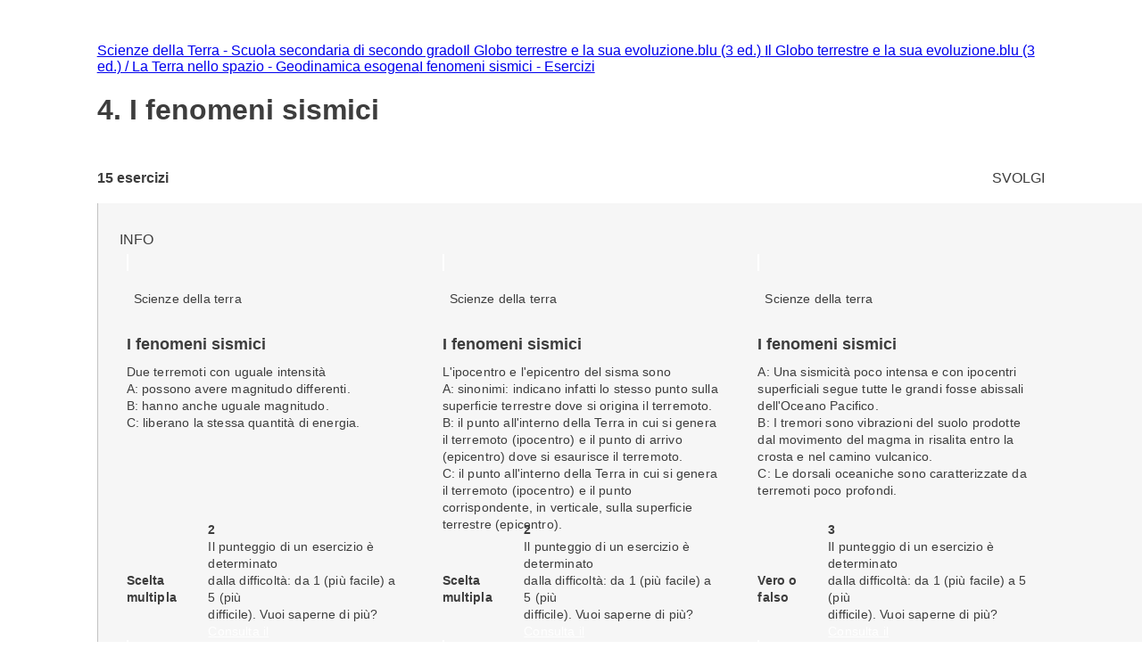

--- FILE ---
content_type: text/html; charset=utf-8
request_url: https://esercizi.zanichelli.it/prova/4-I-fenomeni-sismici/375742
body_size: 18118
content:
<!DOCTYPE html><!--hTVT_McdoVNLZOI_QU39r--><html lang="it"><head><meta charSet="utf-8"/><meta name="viewport" content="width=device-width, initial-scale=1"/><link rel="stylesheet" href="/_next/static/chunks/f107afb7dc4dfbd5.css" data-precedence="next"/><link rel="preload" as="script" fetchPriority="low" href="/_next/static/chunks/3ce06557713a7a41.js"/><script src="/_next/static/chunks/e49035715a3b468c.js" async=""></script><script src="/_next/static/chunks/08dcfc3b15383cd6.js" async=""></script><script src="/_next/static/chunks/d0300bffb79131f2.js" async=""></script><script src="/_next/static/chunks/22b201389eb43a4d.js" async=""></script><script src="/_next/static/chunks/turbopack-e1648e58864d0245.js" async=""></script><script src="/_next/static/chunks/ef9d649de833c658.js" async=""></script><script src="/_next/static/chunks/8e7c2e8489d71293.js" async=""></script><script src="/_next/static/chunks/0248e79bb6800d69.js" async=""></script><script src="/_next/static/chunks/7e47c080183cd463.js" async=""></script><script src="/_next/static/chunks/36f68f092574ba43.js" async=""></script><script src="/_next/static/chunks/80b08ca3dda22d16.js" async=""></script><script src="/_next/static/chunks/d225d1da8c1ed516.js" async=""></script><script src="/_next/static/chunks/7d6a52daa5ad66f2.js" async=""></script><script src="/_next/static/chunks/18f1ad464a687fcc.js" async=""></script><script src="/_next/static/chunks/259d256558230b11.js" async=""></script><script src="/_next/static/chunks/d96012bcfc98706a.js" async=""></script><script src="/_next/static/chunks/d80b3790a119a285.js" async=""></script><script src="/_next/static/chunks/d394f7b111f8d9c0.js" async=""></script><script src="/_next/static/chunks/650c12b2fbea4a40.js" async=""></script><link rel="icon" type="image/png" href="/favicon.png"/><title>4. I fenomeni sismici #375742 - Prove ed esercizi Zanichelli</title><meta name="description" content="Su laZ Esercizi Zanichelli trovi tutti gli esercizi della prova 4. I fenomeni sismici #375742."/><link rel="canonical" href="https://esercizi.zanichelli.it/prova/4-I-fenomeni-sismici/375742"/><script src="/_next/static/chunks/a6dad97d9634a72d.js" noModule=""></script><style data-styled="" data-styled-version="6.1.19">.jEhyGp{overflow:hidden;}/*!sc*/
.jEhyGp>p:first-of-type{margin:0;}/*!sc*/
data-styled.g1[id="styled__ExerciseText-sc-3f28bbdf-0"]{content:"jEhyGp,"}/*!sc*/
.jDqwBu{display:flex;align-items:center;overflow:hidden;}/*!sc*/
.jDqwBu>p:first-of-type{margin:0;margin-left:calc(var(--space-unit) / 2);}/*!sc*/
data-styled.g2[id="styled__ExerciseOptions-sc-3f28bbdf-1"]{content:"jDqwBu,"}/*!sc*/
.caEIZY>*:not(:last-child){padding-right:calc(var(--space-unit) * 2);}/*!sc*/
data-styled.g7[id="components__IconContainer-sc-f34b031c-4"]{content:"caEIZY,"}/*!sc*/
.dhsUhS{--min-card-width:calc(var(--space-unit) * 34);min-width:var(--min-card-width);--max-card-width:calc(var(--space-unit) * 50);max-width:var(--max-card-width);}/*!sc*/
data-styled.g12[id="styled-components__CardSizeContainer-sc-f5e2ae9d-0"]{content:"dhsUhS,"}/*!sc*/
.jsUcIW{--min-card-width:calc(var(--space-unit) * 34);display:grid;grid-template-columns:repeat(auto-fill, minmax(var(--min-card-width), 1fr));gap:calc(var(--space-unit) * 3);height:100%;width:100%;padding-bottom:calc(var(--space-unit) * 0);position:relative;}/*!sc*/
data-styled.g13[id="styled-components__CardContainer-sc-f5e2ae9d-1"]{content:"jsUcIW,"}/*!sc*/
.htTCae{background-color:var(--gray50);margin-left:calc(var(--grid-gutter) * -1);}/*!sc*/
data-styled.g14[id="styled-components__ColumnSpacer-sc-f5e2ae9d-2"]{content:"htTCae,"}/*!sc*/
.Vncgy{position:relative;height:40px;}/*!sc*/
.Vncgy>z-avatar{border:var(--border-size-small) solid var(--color-inverse-icon);box-sizing:border-box;}/*!sc*/
.Vncgy>z-icon{position:absolute;top:50%;left:50%;transform:translate(-50%, -50%);fill:var(--color-text-inverse);}/*!sc*/
data-styled.g21[id="subject-icon__StyledSubjectIcon-sc-b94c74e9-0"]{content:"Vncgy,"}/*!sc*/
.bzvejg{position:relative;}/*!sc*/
@keyframes show{0%{opacity:0;}50%{opacity:0.6;}100%{opacity:1;}}/*!sc*/
@keyframes hide{0%{opacity:1;}50%{opacity:0.6;}100%{opacity:0;}}/*!sc*/
.bzvejg>z-popover.show{animation:show 300ms linear 0s 1;}/*!sc*/
.bzvejg>z-popover.hide{animation:hide 150ms linear 0s 1;}/*!sc*/
.bzvejg>z-popover{--z-popover-theme--surface:var(--gray800);--z-popover-theme--text:var(--color-text-inverse);margin-bottom:16px;margin-right:14px;z-index:100;}/*!sc*/
.bhhDDr{position:relative;}/*!sc*/
@keyframes show{0%{opacity:0;}50%{opacity:0.6;}100%{opacity:1;}}/*!sc*/
@keyframes hide{0%{opacity:1;}50%{opacity:0.6;}100%{opacity:0;}}/*!sc*/
.bhhDDr>z-popover.show{animation:show 300ms linear 0s 1;}/*!sc*/
.bhhDDr>z-popover.hide{animation:hide 150ms linear 0s 1;}/*!sc*/
.bhhDDr>z-popover{--z-popover-theme--surface:var(--gray800);--z-popover-theme--text:var(--color-text-inverse);margin-top:8px;z-index:100;}/*!sc*/
data-styled.g22[id="delayed-tooltip__TooltipContainer-sc-c649acb4-0"]{content:"bzvejg,bhhDDr,"}/*!sc*/
.eTEHTp{text-wrap:nowrap;padding:0 var(--space-unit);margin:0;text-align:left;}/*!sc*/
data-styled.g23[id="delayed-tooltip__TooltipContent-sc-c649acb4-1"]{content:"eTEHTp,"}/*!sc*/
.gKYNEF{display:flex;justify-content:space-between;align-items:center;padding:var(--space-unit);padding-bottom:calc(var(--space-unit) * 0.25);overflow:visible;border-top-right-radius:var(--space-unit);border-top-left-radius:var(--space-unit);}/*!sc*/
.gKYNEF>div{display:flex;align-items:center;gap:var(--space-unit);}/*!sc*/
.gKYNEF>div>.count-string{color:var(--color-text-inverse);text-transform:lowercase;}/*!sc*/
.gKYNEF z-popover p{text-transform:lowercase;}/*!sc*/
.gKYNEF z-popover p::first-letter{text-transform:capitalize;}/*!sc*/
data-styled.g25[id="header__Container-sc-f6797db0-1"]{content:"gKYNEF,"}/*!sc*/
.dHsmen{display:-webkit-box;-webkit-line-clamp:2;-webkit-box-orient:vertical;overflow:hidden;text-overflow:ellipsis;margin-bottom:var(--space-unit);}/*!sc*/
data-styled.g26[id="exercise-card__ExerciseTitleClampedText-sc-35eb72c3-0"]{content:"dHsmen,"}/*!sc*/
.bSdLED{position:relative;}/*!sc*/
data-styled.g27[id="exercise-card__Card-sc-35eb72c3-1"]{content:"bSdLED,"}/*!sc*/
.jHjVyy{margin-left:var(--space-unit);}/*!sc*/
data-styled.g28[id="exercise-card__DifficultyContainer-sc-35eb72c3-2"]{content:"jHjVyy,"}/*!sc*/
.kTliF{height:384px;box-sizing:border-box;box-shadow:var(--shadow-1);cursor:default;--z-card--text-border:var(--border-size-small) solid var(--gray200);--z-card--text-border-radius:calc(var(--border-radius) * 2);--z-card--text-padding:0;}/*!sc*/
data-styled.g29[id="exercise-card__ExerciseCardBody-sc-35eb72c3-3"]{content:"kTliF,"}/*!sc*/
.hnQFWs{display:flex;flex-direction:column;margin-bottom:0;height:100%;overflow:visible;}/*!sc*/
data-styled.g30[id="exercise-card__ExerciseContent-sc-35eb72c3-4"]{content:"hnQFWs,"}/*!sc*/
.gfvYZZ{display:flex;align-items:center;justify-content:space-between;height:calc(var(--space-unit) * 6.5);background-color:color-mix(in srgb, var(--subject-natural_science) 10%, white);padding-left:var(--space-unit);padding-right:var(--space-unit);border-bottom-right-radius:8px;border-bottom-left-radius:8px;}/*!sc*/
data-styled.g32[id="exercise-card__Band-sc-35eb72c3-6"]{content:"gfvYZZ,"}/*!sc*/
.dgEiNy{display:flex;align-items:center;justify-content:space-between;gap:var(--space-unit);}/*!sc*/
data-styled.g34[id="exercise-card__ExerciseType-sc-35eb72c3-8"]{content:"dgEiNy,"}/*!sc*/
.ePNeot{display:flex;flex-direction:column;height:100%;}/*!sc*/
data-styled.g35[id="exercise-card__Body-sc-35eb72c3-9"]{content:"ePNeot,"}/*!sc*/
.ffrjXx{height:254px;overflow:hidden;margin:calc(var(--space-unit));}/*!sc*/
data-styled.g37[id="exercise-card__Text-sc-35eb72c3-11"]{content:"ffrjXx,"}/*!sc*/
.fFYyOt{position:sticky;top:0;z-index:99;height:48px;}/*!sc*/
data-styled.g48[id="login__StickyIdpLogin-sc-e1212b1e-0"]{content:"fFYyOt,"}/*!sc*/
.bGLfCN{top:calc(var(--space-unit) * 6);right:0;}/*!sc*/
data-styled.g54[id="notificationList__NotificationContainer-sc-6cd9bc17-0"]{content:"bGLfCN,"}/*!sc*/
.fKFNCf{display:block;margin-top:calc(var(--space-unit) * 3);}/*!sc*/
data-styled.g56[id="breadcrumb__BreadcrumbWrapper-sc-6c0c5a8d-0"]{content:"fKFNCf,"}/*!sc*/
.FYBLK{flex:1;background-color:var(--gray50);}/*!sc*/
@media (min-width: 1152px){.FYBLK{border-left:var(--border-size-small) solid var(--gray300);}}/*!sc*/
data-styled.g79[id="cheek-to-cheek__RightSide-sc-1aa93b27-4"]{content:"FYBLK,"}/*!sc*/
.gLekex{padding:calc(var(--space-unit) * 4) 0 0 calc(var(--space-unit) * 3);margin-bottom:calc(var(--space-unit) * 10);}/*!sc*/
@media (max-width: 1151px){.gLekex{padding:calc(var(--space-unit) * 4) var(--grid-margin);}}/*!sc*/
data-styled.g80[id="cheek-to-cheek__MainContent-sc-1aa93b27-5"]{content:"gLekex,"}/*!sc*/
.kbEoVD{display:flex;gap:calc(var(--space-unit) * 2);flex-wrap:wrap;}/*!sc*/
data-styled.g82[id="cheek-to-cheek__ButtonContainer-sc-1aa93b27-7"]{content:"kbEoVD,"}/*!sc*/
.buAPNR{display:flex;align-items:center;}/*!sc*/
data-styled.g83[id="homework-details__NExercises-sc-d33d6565-0"]{content:"buAPNR,"}/*!sc*/
.fYPPsj{display:flex;align-items:center;justify-content:space-between;padding-top:calc(var(--space-unit) * 3);padding-bottom:calc(var(--space-unit) * 2);}/*!sc*/
data-styled.g84[id="homework-details__MainInfoHomework-sc-d33d6565-1"]{content:"fYPPsj,"}/*!sc*/
.cTpoZd{margin-right:var(--space-unit);}/*!sc*/
data-styled.g85[id="homework-details__StyledZIcon-sc-d33d6565-2"]{content:"cTpoZd,"}/*!sc*/
.eqBKVm{background-color:var(--color-primary);border-radius:0.5em;box-shadow:0 0 0.5em 0.1em var(--color-primary);box-sizing:border-box;}/*!sc*/
data-styled.g86[id="homework-details__HomeworkCardContainer-sc-d33d6565-3"]{content:"eqBKVm,"}/*!sc*/
.ccChaO{--z-section-title--divider-color:var(--red500);margin:calc(var(--space-unit) * 3) 0;}/*!sc*/
data-styled.g87[id="homework-details__Title-sc-d33d6565-4"]{content:"ccChaO,"}/*!sc*/
.khMuxP{--exercise-card-height:384px;}/*!sc*/
data-styled.g104[id="homework-exercise__StyledCard-sc-9a105e25-0"]{content:"khMuxP,"}/*!sc*/
</style></head><body><div hidden=""><!--$--><!--/$--></div><div class="login__StickyIdpLogin-sc-e1212b1e-0 fFYyOt"></div><z-toast-notification-list position="top-right" newestontop=""></z-toast-notification-list><script type="application/ld+json">{"@context":"https://schema.org","@type":"BreadcrumbList","itemListElement":[{"@type":"ListItem","name":"Home","item":"https://esercizi.zanichelli.it","position":1},{"@type":"ListItem","name":"Scienze della Terra - Scuola secondaria di secondo grado","item":"https://esercizi.zanichelli.it/materia/Scienze-della-Terra-Scuola-secondaria-di-secondo-grado/93-193-30000022","position":2},{"@type":"ListItem","name":"Il Globo terrestre e la sua evoluzione.blu (3 ed.) ","item":"/corso/Il-Globo-terrestre-e-la-sua-evoluzione-blu-3-ed/2000189762","position":3},{"@type":"ListItem","name":"Il Globo terrestre e la sua evoluzione.blu (3 ed.) / La Terra nello spazio - Geodinamica esogena","item":"/corso/Il-Globo-terrestre-e-la-sua-evoluzione-blu-3-ed/2000189762?libro=2000189763","position":4},{"@type":"ListItem","name":"I fenomeni sismici - Esercizi","item":"/corso/Il-Globo-terrestre-e-la-sua-evoluzione-blu-3-ed/2000189762?libro=2000189763&capitolo=2000227310","position":5}]}</script><div class="z-grid"><div class="col-start-2 col-end-12 tablet-col-8 mobile-col-4" style="align-self:center"><z-breadcrumb path-style="underlined" homepage-variant="icon" max-nodes-to-show="4" overflow-menu-item-rows="2" prevent-follow-url=""><a href="https://esercizi.zanichelli.it/"></a><a href="https://esercizi.zanichelli.it/materia/Scienze-della-Terra-Scuola-secondaria-di-secondo-grado/93-193-30000022">Scienze della Terra - Scuola secondaria di secondo grado</a><a href="/corso/Il-Globo-terrestre-e-la-sua-evoluzione-blu-3-ed/2000189762">Il Globo terrestre e la sua evoluzione.blu (3 ed.) </a><a href="/corso/Il-Globo-terrestre-e-la-sua-evoluzione-blu-3-ed/2000189762?libro=2000189763">Il Globo terrestre e la sua evoluzione.blu (3 ed.) / La Terra nello spazio - Geodinamica esogena</a><a href="/corso/Il-Globo-terrestre-e-la-sua-evoluzione-blu-3-ed/2000189762?libro=2000189763&amp;capitolo=2000227310">I fenomeni sismici - Esercizi</a></z-breadcrumb><z-section-title divider-position="after"><h1 slot="primary-title">4. I fenomeni sismici</h1></z-section-title><div class="homework-details__MainInfoHomework-sc-d33d6565-1 fYPPsj"><div class="homework-details__NExercises-sc-d33d6565-0 buAPNR"><z-icon name="list-bulleted-square" height="14" width="14"></z-icon><span class="body-3-sb"> <!-- -->15<!-- --> esercizi</span></div><z-button variant="primary" size="small" icon="grades">SVOLGI</z-button></div></div><div class="col-start-1 col-end-13 tablet-col-8 mobile-col-4"><z-divider size="small" color="gray200" orientation="horizontal"></z-divider></div><div class="col-start-2 col-end-12 tablet-col-8 mobile-col-4"><div class="cheek-to-cheek__RightSide-sc-1aa93b27-4 FYBLK"><div class="cheek-to-cheek__MainContent-sc-1aa93b27-5 gLekex"><div class="cheek-to-cheek__ButtonContainer-sc-1aa93b27-7 kbEoVD"><z-button variant="secondary" icon="registro-filter" size="small">INFO</z-button></div><div class="styled-components__CardContainer-sc-f5e2ae9d-1 homework-details__HomeworkCardContainer-sc-d33d6565-3 jsUcIW eqBKVm"><div class="styled-components__CardSizeContainer-sc-f5e2ae9d-0 dhsUhS"><div class="exercise-card__Card-sc-35eb72c3-1 bSdLED"><z-card variant="text" data-testid="2263163"><div slot="metadata" class="header__Container-sc-f6797db0-1 gKYNEF"><div><div gap="16" shift="14" class="delayed-tooltip__TooltipContainer-sc-c649acb4-0 bzvejg"><div><div avatar="subject-natural_science" class="subject-icon__StyledSubjectIcon-sc-b94c74e9-0 Vncgy"><z-avatar size="large" background-color="subject-natural_science"></z-avatar><z-icon name="science-earth-filled"></z-icon></div></div><z-popover position="top_left" show-arrow=""><p class="delayed-tooltip__TooltipContent-sc-c649acb4-1 eTEHTp body-4">Scienze della Terra</p></z-popover></div></div></div><div slot="text" class="exercise-card__ExerciseContent-sc-35eb72c3-4 hnQFWs"><div class="exercise-card__Body-sc-35eb72c3-9 ePNeot"><div class="exercise-card__Text-sc-35eb72c3-11 ffrjXx"><div class="exercise-card__ExerciseTitleClampedText-sc-35eb72c3-0 dHsmen body-2-sb">I fenomeni sismici</div><div class="styled__ExerciseText-sc-3f28bbdf-0 jEhyGp body-4">Due terremoti con uguale intensità</div><div class="styled__ExerciseOptions-sc-3f28bbdf-1 jDqwBu body-4">A: possono avere magnitudo differenti.</div><div class="styled__ExerciseOptions-sc-3f28bbdf-1 jDqwBu body-4">B: hanno anche uguale magnitudo.</div><div class="styled__ExerciseOptions-sc-3f28bbdf-1 jDqwBu body-4">C: liberano la stessa quantità di energia.</div></div><div data-testid="band-test-id" bandColor="--subject-natural_science" roundedBottom="8px" class="exercise-card__Band-sc-35eb72c3-6 gfvYZZ"><div class="exercise-card__ExerciseType-sc-35eb72c3-8 dgEiNy"><z-icon name="multiple-choice" fill="gray800" width="22" height="22"></z-icon><span class="body-4-sb">Scelta multipla</span></div><div gap="-8" class="delayed-tooltip__TooltipContainer-sc-c649acb4-0 bhhDDr"><div><div class="components__IconContainer-sc-f34b031c-4 caEIZY"><div><z-icon name="target" fill="gray800" height="16" width="16"></z-icon><span class="exercise-card__DifficultyContainer-sc-35eb72c3-2 jHjVyy body-4-sb">2</span></div></div></div><z-popover position="bottom_left" show-arrow=""><p class="delayed-tooltip__TooltipContent-sc-c649acb4-1 eTEHTp body-4">Il punteggio di un esercizio è determinato <br> dalla difficoltà: da 1 (più facile) a 5 (più <br> difficile). Vuoi saperne di più? <a href='https://assistenza.zanichelli.it/support/home' 
                    target="_blank" 
                    rel="noopener noreferrer"
                    style="color: white; text-decoration: underline;"
                    onclick="event.stopPropagation();">Consulta il <br> Centro assistenza</a></p></z-popover></div></div></div></div></z-card></div></div><div class="styled-components__CardSizeContainer-sc-f5e2ae9d-0 dhsUhS"><div class="exercise-card__Card-sc-35eb72c3-1 bSdLED"><z-card variant="text" data-testid="2263159"><div slot="metadata" class="header__Container-sc-f6797db0-1 gKYNEF"><div><div gap="16" shift="14" class="delayed-tooltip__TooltipContainer-sc-c649acb4-0 bzvejg"><div><div avatar="subject-natural_science" class="subject-icon__StyledSubjectIcon-sc-b94c74e9-0 Vncgy"><z-avatar size="large" background-color="subject-natural_science"></z-avatar><z-icon name="science-earth-filled"></z-icon></div></div><z-popover position="top_left" show-arrow=""><p class="delayed-tooltip__TooltipContent-sc-c649acb4-1 eTEHTp body-4">Scienze della Terra</p></z-popover></div></div></div><div slot="text" class="exercise-card__ExerciseContent-sc-35eb72c3-4 hnQFWs"><div class="exercise-card__Body-sc-35eb72c3-9 ePNeot"><div class="exercise-card__Text-sc-35eb72c3-11 ffrjXx"><div class="exercise-card__ExerciseTitleClampedText-sc-35eb72c3-0 dHsmen body-2-sb">I fenomeni sismici</div><div class="styled__ExerciseText-sc-3f28bbdf-0 jEhyGp body-4">L'ipocentro e l'epicentro del sisma sono</div><div class="styled__ExerciseOptions-sc-3f28bbdf-1 jDqwBu body-4">A: sinonimi: indicano infatti lo stesso punto sulla superficie terrestre dove si origina il terremoto.</div><div class="styled__ExerciseOptions-sc-3f28bbdf-1 jDqwBu body-4">B: il punto all'interno della Terra in cui si genera il terremoto (ipocentro) e il punto di arrivo (epicentro) dove si esaurisce il terremoto.</div><div class="styled__ExerciseOptions-sc-3f28bbdf-1 jDqwBu body-4">C: il punto all'interno della Terra in cui si genera il terremoto (ipocentro) e il punto corrispondente, in verticale, sulla superficie terrestre (epicentro).</div></div><div data-testid="band-test-id" bandColor="--subject-natural_science" roundedBottom="8px" class="exercise-card__Band-sc-35eb72c3-6 gfvYZZ"><div class="exercise-card__ExerciseType-sc-35eb72c3-8 dgEiNy"><z-icon name="multiple-choice" fill="gray800" width="22" height="22"></z-icon><span class="body-4-sb">Scelta multipla</span></div><div gap="-8" class="delayed-tooltip__TooltipContainer-sc-c649acb4-0 bhhDDr"><div><div class="components__IconContainer-sc-f34b031c-4 caEIZY"><div><z-icon name="target" fill="gray800" height="16" width="16"></z-icon><span class="exercise-card__DifficultyContainer-sc-35eb72c3-2 jHjVyy body-4-sb">2</span></div></div></div><z-popover position="bottom_left" show-arrow=""><p class="delayed-tooltip__TooltipContent-sc-c649acb4-1 eTEHTp body-4">Il punteggio di un esercizio è determinato <br> dalla difficoltà: da 1 (più facile) a 5 (più <br> difficile). Vuoi saperne di più? <a href='https://assistenza.zanichelli.it/support/home' 
                    target="_blank" 
                    rel="noopener noreferrer"
                    style="color: white; text-decoration: underline;"
                    onclick="event.stopPropagation();">Consulta il <br> Centro assistenza</a></p></z-popover></div></div></div></div></z-card></div></div><div class="styled-components__CardSizeContainer-sc-f5e2ae9d-0 dhsUhS"><div class="exercise-card__Card-sc-35eb72c3-1 bSdLED"><z-card variant="text" data-testid="2263162"><div slot="metadata" class="header__Container-sc-f6797db0-1 gKYNEF"><div><div gap="16" shift="14" class="delayed-tooltip__TooltipContainer-sc-c649acb4-0 bzvejg"><div><div avatar="subject-natural_science" class="subject-icon__StyledSubjectIcon-sc-b94c74e9-0 Vncgy"><z-avatar size="large" background-color="subject-natural_science"></z-avatar><z-icon name="science-earth-filled"></z-icon></div></div><z-popover position="top_left" show-arrow=""><p class="delayed-tooltip__TooltipContent-sc-c649acb4-1 eTEHTp body-4">Scienze della Terra</p></z-popover></div></div></div><div slot="text" class="exercise-card__ExerciseContent-sc-35eb72c3-4 hnQFWs"><div class="exercise-card__Body-sc-35eb72c3-9 ePNeot"><div class="exercise-card__Text-sc-35eb72c3-11 ffrjXx"><div class="exercise-card__ExerciseTitleClampedText-sc-35eb72c3-0 dHsmen body-2-sb">I fenomeni sismici</div><div class="styled__ExerciseOptions-sc-3f28bbdf-1 jDqwBu body-4">A: Una sismicità poco intensa e con ipocentri superficiali segue tutte le grandi fosse abissali dell'Oceano Pacifico.</div><div class="styled__ExerciseOptions-sc-3f28bbdf-1 jDqwBu body-4">B: I tremori sono vibrazioni del suolo prodotte dal movimento del magma in risalita entro la crosta e nel camino vulcanico.</div><div class="styled__ExerciseOptions-sc-3f28bbdf-1 jDqwBu body-4">C: Le dorsali oceaniche sono caratterizzate da terremoti poco profondi.</div></div><div data-testid="band-test-id" bandColor="--subject-natural_science" roundedBottom="8px" class="exercise-card__Band-sc-35eb72c3-6 gfvYZZ"><div class="exercise-card__ExerciseType-sc-35eb72c3-8 dgEiNy"><z-icon name="true-false" fill="gray800" width="22" height="22"></z-icon><span class="body-4-sb">Vero o falso</span></div><div gap="-8" class="delayed-tooltip__TooltipContainer-sc-c649acb4-0 bhhDDr"><div><div class="components__IconContainer-sc-f34b031c-4 caEIZY"><div><z-icon name="target" fill="gray800" height="16" width="16"></z-icon><span class="exercise-card__DifficultyContainer-sc-35eb72c3-2 jHjVyy body-4-sb">3</span></div></div></div><z-popover position="bottom_left" show-arrow=""><p class="delayed-tooltip__TooltipContent-sc-c649acb4-1 eTEHTp body-4">Il punteggio di un esercizio è determinato <br> dalla difficoltà: da 1 (più facile) a 5 (più <br> difficile). Vuoi saperne di più? <a href='https://assistenza.zanichelli.it/support/home' 
                    target="_blank" 
                    rel="noopener noreferrer"
                    style="color: white; text-decoration: underline;"
                    onclick="event.stopPropagation();">Consulta il <br> Centro assistenza</a></p></z-popover></div></div></div></div></z-card></div></div><div class="styled-components__CardSizeContainer-sc-f5e2ae9d-0 dhsUhS"><div class="exercise-card__Card-sc-35eb72c3-1 bSdLED"><z-card variant="text" data-testid="2263166"><div slot="metadata" class="header__Container-sc-f6797db0-1 gKYNEF"><div><div gap="16" shift="14" class="delayed-tooltip__TooltipContainer-sc-c649acb4-0 bzvejg"><div><div avatar="subject-natural_science" class="subject-icon__StyledSubjectIcon-sc-b94c74e9-0 Vncgy"><z-avatar size="large" background-color="subject-natural_science"></z-avatar><z-icon name="science-earth-filled"></z-icon></div></div><z-popover position="top_left" show-arrow=""><p class="delayed-tooltip__TooltipContent-sc-c649acb4-1 eTEHTp body-4">Scienze della Terra</p></z-popover></div></div></div><div slot="text" class="exercise-card__ExerciseContent-sc-35eb72c3-4 hnQFWs"><div class="exercise-card__Body-sc-35eb72c3-9 ePNeot"><div class="exercise-card__Text-sc-35eb72c3-11 ffrjXx"><div class="exercise-card__ExerciseTitleClampedText-sc-35eb72c3-0 dHsmen body-2-sb">I fenomeni sismici</div><div class="styled__ExerciseText-sc-3f28bbdf-0 jEhyGp body-4">Un terremoto con magnitudo 4</div><div class="styled__ExerciseOptions-sc-3f28bbdf-1 jDqwBu body-4">A: è 100 volte più debole di un terremoto con magnitudo 6.</div><div class="styled__ExerciseOptions-sc-3f28bbdf-1 jDqwBu body-4">B: è 10 volte più debole di un terremoto con magnitudo 2.</div><div class="styled__ExerciseOptions-sc-3f28bbdf-1 jDqwBu body-4">C: è 2 volte più debole di uno con magnitudo 6.</div><div class="styled__ExerciseOptions-sc-3f28bbdf-1 jDqwBu body-4">D: è 2 volte più forte di un terremoto di magnitudo 3.</div></div><div data-testid="band-test-id" bandColor="--subject-natural_science" roundedBottom="8px" class="exercise-card__Band-sc-35eb72c3-6 gfvYZZ"><div class="exercise-card__ExerciseType-sc-35eb72c3-8 dgEiNy"><z-icon name="multiple-choice" fill="gray800" width="22" height="22"></z-icon><span class="body-4-sb">Scelta multipla</span></div><div gap="-8" class="delayed-tooltip__TooltipContainer-sc-c649acb4-0 bhhDDr"><div><div class="components__IconContainer-sc-f34b031c-4 caEIZY"><div><z-icon name="target" fill="gray800" height="16" width="16"></z-icon><span class="exercise-card__DifficultyContainer-sc-35eb72c3-2 jHjVyy body-4-sb">2</span></div></div></div><z-popover position="bottom_left" show-arrow=""><p class="delayed-tooltip__TooltipContent-sc-c649acb4-1 eTEHTp body-4">Il punteggio di un esercizio è determinato <br> dalla difficoltà: da 1 (più facile) a 5 (più <br> difficile). Vuoi saperne di più? <a href='https://assistenza.zanichelli.it/support/home' 
                    target="_blank" 
                    rel="noopener noreferrer"
                    style="color: white; text-decoration: underline;"
                    onclick="event.stopPropagation();">Consulta il <br> Centro assistenza</a></p></z-popover></div></div></div></div></z-card></div></div><div class="styled-components__CardSizeContainer-sc-f5e2ae9d-0 dhsUhS"><div class="exercise-card__Card-sc-35eb72c3-1 bSdLED"><z-card variant="text" data-testid="2263167"><div slot="metadata" class="header__Container-sc-f6797db0-1 gKYNEF"><div><div gap="16" shift="14" class="delayed-tooltip__TooltipContainer-sc-c649acb4-0 bzvejg"><div><div avatar="subject-natural_science" class="subject-icon__StyledSubjectIcon-sc-b94c74e9-0 Vncgy"><z-avatar size="large" background-color="subject-natural_science"></z-avatar><z-icon name="science-earth-filled"></z-icon></div></div><z-popover position="top_left" show-arrow=""><p class="delayed-tooltip__TooltipContent-sc-c649acb4-1 eTEHTp body-4">Scienze della Terra</p></z-popover></div></div></div><div slot="text" class="exercise-card__ExerciseContent-sc-35eb72c3-4 hnQFWs"><div class="exercise-card__Body-sc-35eb72c3-9 ePNeot"><div class="exercise-card__Text-sc-35eb72c3-11 ffrjXx"><div class="exercise-card__ExerciseTitleClampedText-sc-35eb72c3-0 dHsmen body-2-sb">I fenomeni sismici</div><div class="styled__ExerciseOptions-sc-3f28bbdf-1 jDqwBu body-4">A: La variazione del livello dell'acqua nei pozzi può essere considerato un effetto primario dei terremoti.</div><div class="styled__ExerciseOptions-sc-3f28bbdf-1 jDqwBu body-4">B: La liquefazione dei terreni può determinare il collasso degli edifici per instabilità del terreno su cui poggiano le loro fondamenta.</div><div class="styled__ExerciseOptions-sc-3f28bbdf-1 jDqwBu body-4">C: Gli incendi sono tra gli effetti secondari transitori di un terremoto.</div></div><div data-testid="band-test-id" bandColor="--subject-natural_science" roundedBottom="8px" class="exercise-card__Band-sc-35eb72c3-6 gfvYZZ"><div class="exercise-card__ExerciseType-sc-35eb72c3-8 dgEiNy"><z-icon name="true-false" fill="gray800" width="22" height="22"></z-icon><span class="body-4-sb">Vero o falso</span></div><div gap="-8" class="delayed-tooltip__TooltipContainer-sc-c649acb4-0 bhhDDr"><div><div class="components__IconContainer-sc-f34b031c-4 caEIZY"><div><z-icon name="target" fill="gray800" height="16" width="16"></z-icon><span class="exercise-card__DifficultyContainer-sc-35eb72c3-2 jHjVyy body-4-sb">3</span></div></div></div><z-popover position="bottom_left" show-arrow=""><p class="delayed-tooltip__TooltipContent-sc-c649acb4-1 eTEHTp body-4">Il punteggio di un esercizio è determinato <br> dalla difficoltà: da 1 (più facile) a 5 (più <br> difficile). Vuoi saperne di più? <a href='https://assistenza.zanichelli.it/support/home' 
                    target="_blank" 
                    rel="noopener noreferrer"
                    style="color: white; text-decoration: underline;"
                    onclick="event.stopPropagation();">Consulta il <br> Centro assistenza</a></p></z-popover></div></div></div></div></z-card></div></div><div class="styled-components__CardSizeContainer-sc-f5e2ae9d-0 dhsUhS"><div class="exercise-card__Card-sc-35eb72c3-1 bSdLED"><z-card variant="text" data-testid="2263170"><div slot="metadata" class="header__Container-sc-f6797db0-1 gKYNEF"><div><div gap="16" shift="14" class="delayed-tooltip__TooltipContainer-sc-c649acb4-0 bzvejg"><div><div avatar="subject-natural_science" class="subject-icon__StyledSubjectIcon-sc-b94c74e9-0 Vncgy"><z-avatar size="large" background-color="subject-natural_science"></z-avatar><z-icon name="science-earth-filled"></z-icon></div></div><z-popover position="top_left" show-arrow=""><p class="delayed-tooltip__TooltipContent-sc-c649acb4-1 eTEHTp body-4">Scienze della Terra</p></z-popover></div></div></div><div slot="text" class="exercise-card__ExerciseContent-sc-35eb72c3-4 hnQFWs"><div class="exercise-card__Body-sc-35eb72c3-9 ePNeot"><div class="exercise-card__Text-sc-35eb72c3-11 ffrjXx"><div class="exercise-card__ExerciseTitleClampedText-sc-35eb72c3-0 dHsmen body-2-sb">I fenomeni sismici</div><div class="styled__ExerciseText-sc-3f28bbdf-0 jEhyGp body-4">Quale delle seguenti affermazioni è corretta?</div><div class="styled__ExerciseOptions-sc-3f28bbdf-1 jDqwBu body-4">A: Le onde P possono propagarsi solamente nei solidi.</div><div class="styled__ExerciseOptions-sc-3f28bbdf-1 jDqwBu body-4">B: Al passaggio delle onde S le particelle di roccia compiono delle oscillazioni perpendicolari alla direzione di propagazione e il blocco di roccia subisce variazioni di forma, ma non di volume.</div><div class="styled__ExerciseOptions-sc-3f28bbdf-1 jDqwBu body-4">C: Le onde superficiali si muovono più velocemente delle onde interne da cui derivano.</div></div><div data-testid="band-test-id" bandColor="--subject-natural_science" roundedBottom="8px" class="exercise-card__Band-sc-35eb72c3-6 gfvYZZ"><div class="exercise-card__ExerciseType-sc-35eb72c3-8 dgEiNy"><z-icon name="multiple-choice" fill="gray800" width="22" height="22"></z-icon><span class="body-4-sb">Scelta multipla</span></div><div gap="-8" class="delayed-tooltip__TooltipContainer-sc-c649acb4-0 bhhDDr"><div><div class="components__IconContainer-sc-f34b031c-4 caEIZY"><div><z-icon name="target" fill="gray800" height="16" width="16"></z-icon><span class="exercise-card__DifficultyContainer-sc-35eb72c3-2 jHjVyy body-4-sb">1</span></div></div></div><z-popover position="bottom_left" show-arrow=""><p class="delayed-tooltip__TooltipContent-sc-c649acb4-1 eTEHTp body-4">Il punteggio di un esercizio è determinato <br> dalla difficoltà: da 1 (più facile) a 5 (più <br> difficile). Vuoi saperne di più? <a href='https://assistenza.zanichelli.it/support/home' 
                    target="_blank" 
                    rel="noopener noreferrer"
                    style="color: white; text-decoration: underline;"
                    onclick="event.stopPropagation();">Consulta il <br> Centro assistenza</a></p></z-popover></div></div></div></div></z-card></div></div><div class="styled-components__CardSizeContainer-sc-f5e2ae9d-0 dhsUhS"><div class="exercise-card__Card-sc-35eb72c3-1 bSdLED"><z-card variant="text" data-testid="2263158"><div slot="metadata" class="header__Container-sc-f6797db0-1 gKYNEF"><div><div gap="16" shift="14" class="delayed-tooltip__TooltipContainer-sc-c649acb4-0 bzvejg"><div><div avatar="subject-natural_science" class="subject-icon__StyledSubjectIcon-sc-b94c74e9-0 Vncgy"><z-avatar size="large" background-color="subject-natural_science"></z-avatar><z-icon name="science-earth-filled"></z-icon></div></div><z-popover position="top_left" show-arrow=""><p class="delayed-tooltip__TooltipContent-sc-c649acb4-1 eTEHTp body-4">Scienze della Terra</p></z-popover></div></div></div><div slot="text" class="exercise-card__ExerciseContent-sc-35eb72c3-4 hnQFWs"><div class="exercise-card__Body-sc-35eb72c3-9 ePNeot"><div class="exercise-card__Text-sc-35eb72c3-11 ffrjXx"><div class="exercise-card__ExerciseTitleClampedText-sc-35eb72c3-0 dHsmen body-2-sb">I fenomeni sismici</div><div class="styled__ExerciseText-sc-3f28bbdf-0 jEhyGp body-4">Secondo il modello del ________, proposto dal sismologo ________, le rocce, sottoposte a uno sforzo, si comportano in maniera ________ fino a che non viene raggiunto il limite di rottura: nella massa rocciosa si innesca una frattura a partire dal punto più debole e si crea una ________, lungo il cui piano le rocce possono scorrere le une contro le altre in direzioni opposte.</div></div><div data-testid="band-test-id" bandColor="--subject-natural_science" roundedBottom="8px" class="exercise-card__Band-sc-35eb72c3-6 gfvYZZ"><div class="exercise-card__ExerciseType-sc-35eb72c3-8 dgEiNy"><z-icon name="drag-drop" fill="gray800" width="22" height="22"></z-icon><span class="body-4-sb">Posizionamento</span></div><div gap="-8" class="delayed-tooltip__TooltipContainer-sc-c649acb4-0 bhhDDr"><div><div class="components__IconContainer-sc-f34b031c-4 caEIZY"><div><z-icon name="target" fill="gray800" height="16" width="16"></z-icon><span class="exercise-card__DifficultyContainer-sc-35eb72c3-2 jHjVyy body-4-sb">3</span></div></div></div><z-popover position="bottom_left" show-arrow=""><p class="delayed-tooltip__TooltipContent-sc-c649acb4-1 eTEHTp body-4">Il punteggio di un esercizio è determinato <br> dalla difficoltà: da 1 (più facile) a 5 (più <br> difficile). Vuoi saperne di più? <a href='https://assistenza.zanichelli.it/support/home' 
                    target="_blank" 
                    rel="noopener noreferrer"
                    style="color: white; text-decoration: underline;"
                    onclick="event.stopPropagation();">Consulta il <br> Centro assistenza</a></p></z-popover></div></div></div></div></z-card></div></div><div class="styled-components__CardSizeContainer-sc-f5e2ae9d-0 dhsUhS"><div class="exercise-card__Card-sc-35eb72c3-1 bSdLED"><z-card variant="text" data-testid="2263164"><div slot="metadata" class="header__Container-sc-f6797db0-1 gKYNEF"><div><div gap="16" shift="14" class="delayed-tooltip__TooltipContainer-sc-c649acb4-0 bzvejg"><div><div avatar="subject-natural_science" class="subject-icon__StyledSubjectIcon-sc-b94c74e9-0 Vncgy"><z-avatar size="large" background-color="subject-natural_science"></z-avatar><z-icon name="science-earth-filled"></z-icon></div></div><z-popover position="top_left" show-arrow=""><p class="delayed-tooltip__TooltipContent-sc-c649acb4-1 eTEHTp body-4">Scienze della Terra</p></z-popover></div></div></div><div slot="text" class="exercise-card__ExerciseContent-sc-35eb72c3-4 hnQFWs"><div class="exercise-card__Body-sc-35eb72c3-9 ePNeot"><div class="exercise-card__Text-sc-35eb72c3-11 ffrjXx"><div class="exercise-card__ExerciseTitleClampedText-sc-35eb72c3-0 dHsmen body-2-sb">I fenomeni sismici</div><div class="styled__ExerciseText-sc-3f28bbdf-0 jEhyGp body-4">Inserisci i termini in corrispondenza della posizione corretta. <br>A: ________<br>B: ________<br>C: ________<br>D: ________<br>E: ________<br>F: ________<br>G: ________</div></div><div data-testid="band-test-id" bandColor="--subject-natural_science" roundedBottom="8px" class="exercise-card__Band-sc-35eb72c3-6 gfvYZZ"><div class="exercise-card__ExerciseType-sc-35eb72c3-8 dgEiNy"><z-icon name="drag-drop" fill="gray800" width="22" height="22"></z-icon><span class="body-4-sb">Posizionamento</span></div><div gap="-8" class="delayed-tooltip__TooltipContainer-sc-c649acb4-0 bhhDDr"><div><div class="components__IconContainer-sc-f34b031c-4 caEIZY"><div><z-icon name="target" fill="gray800" height="16" width="16"></z-icon><span class="exercise-card__DifficultyContainer-sc-35eb72c3-2 jHjVyy body-4-sb">4</span></div></div></div><z-popover position="bottom_left" show-arrow=""><p class="delayed-tooltip__TooltipContent-sc-c649acb4-1 eTEHTp body-4">Il punteggio di un esercizio è determinato <br> dalla difficoltà: da 1 (più facile) a 5 (più <br> difficile). Vuoi saperne di più? <a href='https://assistenza.zanichelli.it/support/home' 
                    target="_blank" 
                    rel="noopener noreferrer"
                    style="color: white; text-decoration: underline;"
                    onclick="event.stopPropagation();">Consulta il <br> Centro assistenza</a></p></z-popover></div></div></div></div></z-card></div></div><div class="styled-components__CardSizeContainer-sc-f5e2ae9d-0 dhsUhS"><div class="exercise-card__Card-sc-35eb72c3-1 bSdLED"><z-card variant="text" data-testid="2263160"><div slot="metadata" class="header__Container-sc-f6797db0-1 gKYNEF"><div><div gap="16" shift="14" class="delayed-tooltip__TooltipContainer-sc-c649acb4-0 bzvejg"><div><div avatar="subject-natural_science" class="subject-icon__StyledSubjectIcon-sc-b94c74e9-0 Vncgy"><z-avatar size="large" background-color="subject-natural_science"></z-avatar><z-icon name="science-earth-filled"></z-icon></div></div><z-popover position="top_left" show-arrow=""><p class="delayed-tooltip__TooltipContent-sc-c649acb4-1 eTEHTp body-4">Scienze della Terra</p></z-popover></div></div></div><div slot="text" class="exercise-card__ExerciseContent-sc-35eb72c3-4 hnQFWs"><div class="exercise-card__Body-sc-35eb72c3-9 ePNeot"><div class="exercise-card__Text-sc-35eb72c3-11 ffrjXx"><div class="exercise-card__ExerciseTitleClampedText-sc-35eb72c3-0 dHsmen body-2-sb">I fenomeni sismici</div><div class="styled__ExerciseText-sc-3f28bbdf-0 jEhyGp body-4">Fino a quando uno tsunami si trova in mare aperto</div><div class="styled__ExerciseOptions-sc-3f28bbdf-1 jDqwBu body-4">A: la lunghezza delle onde è di pochi metri.</div><div class="styled__ExerciseOptions-sc-3f28bbdf-1 jDqwBu body-4">B: l'altezza delle onde è in genere inferiore a un metro.</div><div class="styled__ExerciseOptions-sc-3f28bbdf-1 jDqwBu body-4">C: la velocità delle onde è inferiore ai 100 km/h.</div><div class="styled__ExerciseOptions-sc-3f28bbdf-1 jDqwBu body-4">D: non è possibile prevedere i suoi tempi di arrivo sulle coste.</div></div><div data-testid="band-test-id" bandColor="--subject-natural_science" roundedBottom="8px" class="exercise-card__Band-sc-35eb72c3-6 gfvYZZ"><div class="exercise-card__ExerciseType-sc-35eb72c3-8 dgEiNy"><z-icon name="multiple-choice" fill="gray800" width="22" height="22"></z-icon><span class="body-4-sb">Scelta multipla</span></div><div gap="-8" class="delayed-tooltip__TooltipContainer-sc-c649acb4-0 bhhDDr"><div><div class="components__IconContainer-sc-f34b031c-4 caEIZY"><div><z-icon name="target" fill="gray800" height="16" width="16"></z-icon><span class="exercise-card__DifficultyContainer-sc-35eb72c3-2 jHjVyy body-4-sb">2</span></div></div></div><z-popover position="bottom_left" show-arrow=""><p class="delayed-tooltip__TooltipContent-sc-c649acb4-1 eTEHTp body-4">Il punteggio di un esercizio è determinato <br> dalla difficoltà: da 1 (più facile) a 5 (più <br> difficile). Vuoi saperne di più? <a href='https://assistenza.zanichelli.it/support/home' 
                    target="_blank" 
                    rel="noopener noreferrer"
                    style="color: white; text-decoration: underline;"
                    onclick="event.stopPropagation();">Consulta il <br> Centro assistenza</a></p></z-popover></div></div></div></div></z-card></div></div><div class="styled-components__CardSizeContainer-sc-f5e2ae9d-0 dhsUhS"><div class="exercise-card__Card-sc-35eb72c3-1 bSdLED"><z-card variant="text" data-testid="2263179"><div slot="metadata" class="header__Container-sc-f6797db0-1 gKYNEF"><div><div gap="16" shift="14" class="delayed-tooltip__TooltipContainer-sc-c649acb4-0 bzvejg"><div><div avatar="subject-natural_science" class="subject-icon__StyledSubjectIcon-sc-b94c74e9-0 Vncgy"><z-avatar size="large" background-color="subject-natural_science"></z-avatar><z-icon name="science-earth-filled"></z-icon></div></div><z-popover position="top_left" show-arrow=""><p class="delayed-tooltip__TooltipContent-sc-c649acb4-1 eTEHTp body-4">Scienze della Terra</p></z-popover></div></div></div><div slot="text" class="exercise-card__ExerciseContent-sc-35eb72c3-4 hnQFWs"><div class="exercise-card__Body-sc-35eb72c3-9 ePNeot"><div class="exercise-card__Text-sc-35eb72c3-11 ffrjXx"><div class="exercise-card__ExerciseTitleClampedText-sc-35eb72c3-0 dHsmen body-2-sb">I fenomeni sismici</div><div class="styled__ExerciseText-sc-3f28bbdf-0 jEhyGp body-4">Con il termine isosisme si indicano le curve chiuse che dividono le zone in cui il terremoto si è manifestato</div><div class="styled__ExerciseOptions-sc-3f28bbdf-1 jDqwBu body-4">A: con la medesima energia.</div><div class="styled__ExerciseOptions-sc-3f28bbdf-1 jDqwBu body-4">B: con magnitudo diverse.</div><div class="styled__ExerciseOptions-sc-3f28bbdf-1 jDqwBu body-4">C: con intensità diverse.</div></div><div data-testid="band-test-id" bandColor="--subject-natural_science" roundedBottom="8px" class="exercise-card__Band-sc-35eb72c3-6 gfvYZZ"><div class="exercise-card__ExerciseType-sc-35eb72c3-8 dgEiNy"><z-icon name="multiple-choice" fill="gray800" width="22" height="22"></z-icon><span class="body-4-sb">Scelta multipla</span></div><div gap="-8" class="delayed-tooltip__TooltipContainer-sc-c649acb4-0 bhhDDr"><div><div class="components__IconContainer-sc-f34b031c-4 caEIZY"><div><z-icon name="target" fill="gray800" height="16" width="16"></z-icon><span class="exercise-card__DifficultyContainer-sc-35eb72c3-2 jHjVyy body-4-sb">2</span></div></div></div><z-popover position="bottom_left" show-arrow=""><p class="delayed-tooltip__TooltipContent-sc-c649acb4-1 eTEHTp body-4">Il punteggio di un esercizio è determinato <br> dalla difficoltà: da 1 (più facile) a 5 (più <br> difficile). Vuoi saperne di più? <a href='https://assistenza.zanichelli.it/support/home' 
                    target="_blank" 
                    rel="noopener noreferrer"
                    style="color: white; text-decoration: underline;"
                    onclick="event.stopPropagation();">Consulta il <br> Centro assistenza</a></p></z-popover></div></div></div></div></z-card></div></div><div class="styled-components__CardSizeContainer-sc-f5e2ae9d-0 dhsUhS"><div class="exercise-card__Card-sc-35eb72c3-1 bSdLED"><z-card variant="text" data-testid="2263188"><div slot="metadata" class="header__Container-sc-f6797db0-1 gKYNEF"><div><div gap="16" shift="14" class="delayed-tooltip__TooltipContainer-sc-c649acb4-0 bzvejg"><div><div avatar="subject-natural_science" class="subject-icon__StyledSubjectIcon-sc-b94c74e9-0 Vncgy"><z-avatar size="large" background-color="subject-natural_science"></z-avatar><z-icon name="science-earth-filled"></z-icon></div></div><z-popover position="top_left" show-arrow=""><p class="delayed-tooltip__TooltipContent-sc-c649acb4-1 eTEHTp body-4">Scienze della Terra</p></z-popover></div></div></div><div slot="text" class="exercise-card__ExerciseContent-sc-35eb72c3-4 hnQFWs"><div class="exercise-card__Body-sc-35eb72c3-9 ePNeot"><div class="exercise-card__Text-sc-35eb72c3-11 ffrjXx"><div class="exercise-card__ExerciseTitleClampedText-sc-35eb72c3-0 dHsmen body-2-sb">I fenomeni sismici</div><div class="styled__ExerciseText-sc-3f28bbdf-0 jEhyGp body-4">Per individuare la posizione dell'epicentro di un terremoto occorrono le distanze dall'epicentro di almeno ________ stazioni sismiche.<br>Le dromocrone indicano i tempi di ________ dei singoli tipi di onde a seconda della distanza della stazione di rilevamento dall'________.</div></div><div data-testid="band-test-id" bandColor="--subject-natural_science" roundedBottom="8px" class="exercise-card__Band-sc-35eb72c3-6 gfvYZZ"><div class="exercise-card__ExerciseType-sc-35eb72c3-8 dgEiNy"><z-icon name="fill-choice" fill="gray800" width="22" height="22"></z-icon><span class="body-4-sb">Completamento chiuso</span></div><div gap="-8" class="delayed-tooltip__TooltipContainer-sc-c649acb4-0 bhhDDr"><div><div class="components__IconContainer-sc-f34b031c-4 caEIZY"><div><z-icon name="target" fill="gray800" height="16" width="16"></z-icon><span class="exercise-card__DifficultyContainer-sc-35eb72c3-2 jHjVyy body-4-sb">1</span></div></div></div><z-popover position="bottom_left" show-arrow=""><p class="delayed-tooltip__TooltipContent-sc-c649acb4-1 eTEHTp body-4">Il punteggio di un esercizio è determinato <br> dalla difficoltà: da 1 (più facile) a 5 (più <br> difficile). Vuoi saperne di più? <a href='https://assistenza.zanichelli.it/support/home' 
                    target="_blank" 
                    rel="noopener noreferrer"
                    style="color: white; text-decoration: underline;"
                    onclick="event.stopPropagation();">Consulta il <br> Centro assistenza</a></p></z-popover></div></div></div></div></z-card></div></div><div class="styled-components__CardSizeContainer-sc-f5e2ae9d-0 dhsUhS"><div class="exercise-card__Card-sc-35eb72c3-1 bSdLED"><z-card variant="text" data-testid="2263192"><div slot="metadata" class="header__Container-sc-f6797db0-1 gKYNEF"><div><div gap="16" shift="14" class="delayed-tooltip__TooltipContainer-sc-c649acb4-0 bzvejg"><div><div avatar="subject-natural_science" class="subject-icon__StyledSubjectIcon-sc-b94c74e9-0 Vncgy"><z-avatar size="large" background-color="subject-natural_science"></z-avatar><z-icon name="science-earth-filled"></z-icon></div></div><z-popover position="top_left" show-arrow=""><p class="delayed-tooltip__TooltipContent-sc-c649acb4-1 eTEHTp body-4">Scienze della Terra</p></z-popover></div></div></div><div slot="text" class="exercise-card__ExerciseContent-sc-35eb72c3-4 hnQFWs"><div class="exercise-card__Body-sc-35eb72c3-9 ePNeot"><div class="exercise-card__Text-sc-35eb72c3-11 ffrjXx"><div class="exercise-card__ExerciseTitleClampedText-sc-35eb72c3-0 dHsmen body-2-sb">I fenomeni sismici</div><div class="styled__ExerciseText-sc-3f28bbdf-0 jEhyGp body-4">La distribuzione dei terremoti sul pianeta ________ casuale; gli epicentri risultano allineati rispetto a fasce ben definite dal punto di vista geografico e geologico che corrispondono a dorsali oceaniche, fosse oceaniche e ________.</div></div><div data-testid="band-test-id" bandColor="--subject-natural_science" roundedBottom="8px" class="exercise-card__Band-sc-35eb72c3-6 gfvYZZ"><div class="exercise-card__ExerciseType-sc-35eb72c3-8 dgEiNy"><z-icon name="fill-choice" fill="gray800" width="22" height="22"></z-icon><span class="body-4-sb">Completamento chiuso</span></div><div gap="-8" class="delayed-tooltip__TooltipContainer-sc-c649acb4-0 bhhDDr"><div><div class="components__IconContainer-sc-f34b031c-4 caEIZY"><div><z-icon name="target" fill="gray800" height="16" width="16"></z-icon><span class="exercise-card__DifficultyContainer-sc-35eb72c3-2 jHjVyy body-4-sb">2</span></div></div></div><z-popover position="bottom_left" show-arrow=""><p class="delayed-tooltip__TooltipContent-sc-c649acb4-1 eTEHTp body-4">Il punteggio di un esercizio è determinato <br> dalla difficoltà: da 1 (più facile) a 5 (più <br> difficile). Vuoi saperne di più? <a href='https://assistenza.zanichelli.it/support/home' 
                    target="_blank" 
                    rel="noopener noreferrer"
                    style="color: white; text-decoration: underline;"
                    onclick="event.stopPropagation();">Consulta il <br> Centro assistenza</a></p></z-popover></div></div></div></div></z-card></div></div><div class="styled-components__CardSizeContainer-sc-f5e2ae9d-0 dhsUhS"><div class="exercise-card__Card-sc-35eb72c3-1 bSdLED"><z-card variant="text" data-testid="2263191"><div slot="metadata" class="header__Container-sc-f6797db0-1 gKYNEF"><div><div gap="16" shift="14" class="delayed-tooltip__TooltipContainer-sc-c649acb4-0 bzvejg"><div><div avatar="subject-natural_science" class="subject-icon__StyledSubjectIcon-sc-b94c74e9-0 Vncgy"><z-avatar size="large" background-color="subject-natural_science"></z-avatar><z-icon name="science-earth-filled"></z-icon></div></div><z-popover position="top_left" show-arrow=""><p class="delayed-tooltip__TooltipContent-sc-c649acb4-1 eTEHTp body-4">Scienze della Terra</p></z-popover></div></div></div><div slot="text" class="exercise-card__ExerciseContent-sc-35eb72c3-4 hnQFWs"><div class="exercise-card__Body-sc-35eb72c3-9 ePNeot"><div class="exercise-card__Text-sc-35eb72c3-11 ffrjXx"><div class="exercise-card__ExerciseTitleClampedText-sc-35eb72c3-0 dHsmen body-2-sb">I fenomeni sismici</div><div class="styled__ExerciseText-sc-3f28bbdf-0 jEhyGp body-4">L'intensità di un terremoto</div><div class="styled__ExerciseOptions-sc-3f28bbdf-1 jDqwBu body-4">A: viene stabilita in base alla valutazione degli effetti prodotti dal terremoto su persone, manufatti e terreno.</div><div class="styled__ExerciseOptions-sc-3f28bbdf-1 jDqwBu body-4">B: indica l'energia complessiva sprigionata dal sisma.</div><div class="styled__ExerciseOptions-sc-3f28bbdf-1 jDqwBu body-4">C: indica l'ampiezza delle onde sismiche.</div><div class="styled__ExerciseOptions-sc-3f28bbdf-1 jDqwBu body-4">D: si misura con la scala Richter, divisa in 12 gradi.</div></div><div data-testid="band-test-id" bandColor="--subject-natural_science" roundedBottom="8px" class="exercise-card__Band-sc-35eb72c3-6 gfvYZZ"><div class="exercise-card__ExerciseType-sc-35eb72c3-8 dgEiNy"><z-icon name="multiple-choice" fill="gray800" width="22" height="22"></z-icon><span class="body-4-sb">Scelta multipla</span></div><div gap="-8" class="delayed-tooltip__TooltipContainer-sc-c649acb4-0 bhhDDr"><div><div class="components__IconContainer-sc-f34b031c-4 caEIZY"><div><z-icon name="target" fill="gray800" height="16" width="16"></z-icon><span class="exercise-card__DifficultyContainer-sc-35eb72c3-2 jHjVyy body-4-sb">2</span></div></div></div><z-popover position="bottom_left" show-arrow=""><p class="delayed-tooltip__TooltipContent-sc-c649acb4-1 eTEHTp body-4">Il punteggio di un esercizio è determinato <br> dalla difficoltà: da 1 (più facile) a 5 (più <br> difficile). Vuoi saperne di più? <a href='https://assistenza.zanichelli.it/support/home' 
                    target="_blank" 
                    rel="noopener noreferrer"
                    style="color: white; text-decoration: underline;"
                    onclick="event.stopPropagation();">Consulta il <br> Centro assistenza</a></p></z-popover></div></div></div></div></z-card></div></div><div class="styled-components__CardSizeContainer-sc-f5e2ae9d-0 dhsUhS"><div class="exercise-card__Card-sc-35eb72c3-1 bSdLED"><z-card variant="text" data-testid="2263193"><div slot="metadata" class="header__Container-sc-f6797db0-1 gKYNEF"><div><div gap="16" shift="14" class="delayed-tooltip__TooltipContainer-sc-c649acb4-0 bzvejg"><div><div avatar="subject-natural_science" class="subject-icon__StyledSubjectIcon-sc-b94c74e9-0 Vncgy"><z-avatar size="large" background-color="subject-natural_science"></z-avatar><z-icon name="science-earth-filled"></z-icon></div></div><z-popover position="top_left" show-arrow=""><p class="delayed-tooltip__TooltipContent-sc-c649acb4-1 eTEHTp body-4">Scienze della Terra</p></z-popover></div></div></div><div slot="text" class="exercise-card__ExerciseContent-sc-35eb72c3-4 hnQFWs"><div class="exercise-card__Body-sc-35eb72c3-9 ePNeot"><div class="exercise-card__Text-sc-35eb72c3-11 ffrjXx"><div class="exercise-card__ExerciseTitleClampedText-sc-35eb72c3-0 dHsmen body-2-sb">I fenomeni sismici</div><div class="styled__ExerciseText-sc-3f28bbdf-0 jEhyGp body-4">________ di un terremoto si ottiene confrontando l'ampiezza ________ delle onde registrate in un sismogramma relativo a quel terremoto e l'ampiezza ________ delle onde relative ad un terremoto di riferimento, che produce su un sismografo posto a ________ km dall'epicentro, un sismogramma con oscillazione massima pari a ________ mm.</div></div><div data-testid="band-test-id" bandColor="--subject-natural_science" roundedBottom="8px" class="exercise-card__Band-sc-35eb72c3-6 gfvYZZ"><div class="exercise-card__ExerciseType-sc-35eb72c3-8 dgEiNy"><z-icon name="fill-choice" fill="gray800" width="22" height="22"></z-icon><span class="body-4-sb">Completamento chiuso</span></div><div gap="-8" class="delayed-tooltip__TooltipContainer-sc-c649acb4-0 bhhDDr"><div><div class="components__IconContainer-sc-f34b031c-4 caEIZY"><div><z-icon name="target" fill="gray800" height="16" width="16"></z-icon><span class="exercise-card__DifficultyContainer-sc-35eb72c3-2 jHjVyy body-4-sb">4</span></div></div></div><z-popover position="bottom_left" show-arrow=""><p class="delayed-tooltip__TooltipContent-sc-c649acb4-1 eTEHTp body-4">Il punteggio di un esercizio è determinato <br> dalla difficoltà: da 1 (più facile) a 5 (più <br> difficile). Vuoi saperne di più? <a href='https://assistenza.zanichelli.it/support/home' 
                    target="_blank" 
                    rel="noopener noreferrer"
                    style="color: white; text-decoration: underline;"
                    onclick="event.stopPropagation();">Consulta il <br> Centro assistenza</a></p></z-popover></div></div></div></div></z-card></div></div><div class="styled-components__CardSizeContainer-sc-f5e2ae9d-0 dhsUhS"><div class="exercise-card__Card-sc-35eb72c3-1 bSdLED"><z-card variant="text" data-testid="2263178"><div slot="metadata" class="header__Container-sc-f6797db0-1 gKYNEF"><div><div gap="16" shift="14" class="delayed-tooltip__TooltipContainer-sc-c649acb4-0 bzvejg"><div><div avatar="subject-natural_science" class="subject-icon__StyledSubjectIcon-sc-b94c74e9-0 Vncgy"><z-avatar size="large" background-color="subject-natural_science"></z-avatar><z-icon name="science-earth-filled"></z-icon></div></div><z-popover position="top_left" show-arrow=""><p class="delayed-tooltip__TooltipContent-sc-c649acb4-1 eTEHTp body-4">Scienze della Terra</p></z-popover></div></div></div><div slot="text" class="exercise-card__ExerciseContent-sc-35eb72c3-4 hnQFWs"><div class="exercise-card__Body-sc-35eb72c3-9 ePNeot"><div class="exercise-card__Text-sc-35eb72c3-11 ffrjXx"><div class="exercise-card__ExerciseTitleClampedText-sc-35eb72c3-0 dHsmen body-2-sb">I fenomeni sismici</div><div class="styled__ExerciseText-sc-3f28bbdf-0 jEhyGp body-4">La ________ sismica ha l'obiettivo di riuscire a indicare quando, dove e con che intensità si verificherà un terremoto: può essere ________, ovvero basata sull'analisi di fenomeni precursori, oppure ________, ovvero basata sullo studio della frequenza con cui si verificano i terremoti nelle aree considerate.</div></div><div data-testid="band-test-id" bandColor="--subject-natural_science" roundedBottom="8px" class="exercise-card__Band-sc-35eb72c3-6 gfvYZZ"><div class="exercise-card__ExerciseType-sc-35eb72c3-8 dgEiNy"><z-icon name="drag-drop" fill="gray800" width="22" height="22"></z-icon><span class="body-4-sb">Posizionamento</span></div><div gap="-8" class="delayed-tooltip__TooltipContainer-sc-c649acb4-0 bhhDDr"><div><div class="components__IconContainer-sc-f34b031c-4 caEIZY"><div><z-icon name="target" fill="gray800" height="16" width="16"></z-icon><span class="exercise-card__DifficultyContainer-sc-35eb72c3-2 jHjVyy body-4-sb">3</span></div></div></div><z-popover position="bottom_left" show-arrow=""><p class="delayed-tooltip__TooltipContent-sc-c649acb4-1 eTEHTp body-4">Il punteggio di un esercizio è determinato <br> dalla difficoltà: da 1 (più facile) a 5 (più <br> difficile). Vuoi saperne di più? <a href='https://assistenza.zanichelli.it/support/home' 
                    target="_blank" 
                    rel="noopener noreferrer"
                    style="color: white; text-decoration: underline;"
                    onclick="event.stopPropagation();">Consulta il <br> Centro assistenza</a></p></z-popover></div></div></div></div></z-card></div></div></div></div></div></div><div class="styled-components__ColumnSpacer-sc-f5e2ae9d-2 htTCae col-start-12"></div></div><!--$--><!--/$--><!--$!--><template data-dgst="BAILOUT_TO_CLIENT_SIDE_RENDERING"></template><!--/$--><zanichelli-footer env="prod" placeholder=""></zanichelli-footer><script src="/_next/static/chunks/3ce06557713a7a41.js" id="_R_" async=""></script><script>(self.__next_f=self.__next_f||[]).push([0])</script><script>self.__next_f.push([1,"1:\"$Sreact.fragment\"\n2:I[509719,[\"/_next/static/chunks/ef9d649de833c658.js\",\"/_next/static/chunks/8e7c2e8489d71293.js\",\"/_next/static/chunks/0248e79bb6800d69.js\",\"/_next/static/chunks/7e47c080183cd463.js\",\"/_next/static/chunks/36f68f092574ba43.js\",\"/_next/static/chunks/80b08ca3dda22d16.js\",\"/_next/static/chunks/d225d1da8c1ed516.js\",\"/_next/static/chunks/7d6a52daa5ad66f2.js\",\"/_next/static/chunks/18f1ad464a687fcc.js\",\"/_next/static/chunks/259d256558230b11.js\"],\"default\"]\n3:I[21821,[\"/_next/static/chunks/ef9d649de833c658.js\",\"/_next/static/chunks/8e7c2e8489d71293.js\",\"/_next/static/chunks/0248e79bb6800d69.js\",\"/_next/static/chunks/7e47c080183cd463.js\",\"/_next/static/chunks/36f68f092574ba43.js\",\"/_next/static/chunks/80b08ca3dda22d16.js\",\"/_next/static/chunks/d225d1da8c1ed516.js\",\"/_next/static/chunks/7d6a52daa5ad66f2.js\",\"/_next/static/chunks/18f1ad464a687fcc.js\",\"/_next/static/chunks/259d256558230b11.js\"],\"default\"]\n4:I[339756,[\"/_next/static/chunks/d96012bcfc98706a.js\",\"/_next/static/chunks/d80b3790a119a285.js\"],\"default\"]\n5:I[837457,[\"/_next/static/chunks/d96012bcfc98706a.js\",\"/_next/static/chunks/d80b3790a119a285.js\"],\"default\"]\n6:I[479520,[\"/_next/static/chunks/ef9d649de833c658.js\",\"/_next/static/chunks/8e7c2e8489d71293.js\",\"/_next/static/chunks/0248e79bb6800d69.js\",\"/_next/static/chunks/7e47c080183cd463.js\",\"/_next/static/chunks/36f68f092574ba43.js\",\"/_next/static/chunks/80b08ca3dda22d16.js\",\"/_next/static/chunks/d225d1da8c1ed516.js\",\"/_next/static/chunks/7d6a52daa5ad66f2.js\",\"/_next/static/chunks/18f1ad464a687fcc.js\",\"/_next/static/chunks/259d256558230b11.js\"],\"\"]\n8:I[897367,[\"/_next/static/chunks/d96012bcfc98706a.js\",\"/_next/static/chunks/d80b3790a119a285.js\"],\"OutletBoundary\"]\nb:I[168027,[\"/_next/static/chunks/d96012bcfc98706a.js\",\"/_next/static/chunks/d80b3790a119a285.js\"],\"default\"]\n:HL[\"/_next/static/chunks/f107afb7dc4dfbd5.css\",\"style\"]\n"])</script><script>self.__next_f.push([1,"0:{\"P\":null,\"b\":\"hTVT-McdoVNLZOI_QU39r\",\"c\":[\"\",\"prova\",\"4-I-fenomeni-sismici\",\"375742\"],\"q\":\"\",\"i\":false,\"f\":[[[\"\",{\"children\":[\"prova\",{\"children\":[[\"description\",\"4-I-fenomeni-sismici\",\"d\"],{\"children\":[[\"idHomework\",\"375742\",\"d\"],{\"children\":[\"__PAGE__\",{}]}]}]}]},\"$undefined\",\"$undefined\",true],[[\"$\",\"$1\",\"c\",{\"children\":[[[\"$\",\"link\",\"0\",{\"rel\":\"stylesheet\",\"href\":\"/_next/static/chunks/f107afb7dc4dfbd5.css\",\"precedence\":\"next\",\"crossOrigin\":\"$undefined\",\"nonce\":\"$undefined\"}],[\"$\",\"script\",\"script-0\",{\"src\":\"/_next/static/chunks/ef9d649de833c658.js\",\"async\":true,\"nonce\":\"$undefined\"}],[\"$\",\"script\",\"script-1\",{\"src\":\"/_next/static/chunks/8e7c2e8489d71293.js\",\"async\":true,\"nonce\":\"$undefined\"}],[\"$\",\"script\",\"script-2\",{\"src\":\"/_next/static/chunks/0248e79bb6800d69.js\",\"async\":true,\"nonce\":\"$undefined\"}],[\"$\",\"script\",\"script-3\",{\"src\":\"/_next/static/chunks/7e47c080183cd463.js\",\"async\":true,\"nonce\":\"$undefined\"}],[\"$\",\"script\",\"script-4\",{\"src\":\"/_next/static/chunks/36f68f092574ba43.js\",\"async\":true,\"nonce\":\"$undefined\"}],[\"$\",\"script\",\"script-5\",{\"src\":\"/_next/static/chunks/80b08ca3dda22d16.js\",\"async\":true,\"nonce\":\"$undefined\"}],[\"$\",\"script\",\"script-6\",{\"src\":\"/_next/static/chunks/d225d1da8c1ed516.js\",\"async\":true,\"nonce\":\"$undefined\"}],[\"$\",\"script\",\"script-7\",{\"src\":\"/_next/static/chunks/7d6a52daa5ad66f2.js\",\"async\":true,\"nonce\":\"$undefined\"}],[\"$\",\"script\",\"script-8\",{\"src\":\"/_next/static/chunks/18f1ad464a687fcc.js\",\"async\":true,\"nonce\":\"$undefined\"}],[\"$\",\"script\",\"script-9\",{\"src\":\"/_next/static/chunks/259d256558230b11.js\",\"async\":true,\"nonce\":\"$undefined\"}]],[\"$\",\"html\",null,{\"lang\":\"it\",\"children\":[[\"$\",\"head\",null,{\"children\":[\"$\",\"link\",null,{\"rel\":\"icon\",\"type\":\"image/png\",\"href\":\"/favicon.png\"}]}],[\"$\",\"body\",null,{\"children\":[\"$\",\"$L2\",null,{\"children\":[\"$\",\"$L3\",null,{\"children\":[\"$\",\"$L4\",null,{\"parallelRouterKey\":\"children\",\"error\":\"$undefined\",\"errorStyles\":\"$undefined\",\"errorScripts\":\"$undefined\",\"template\":[\"$\",\"$L5\",null,{}],\"templateStyles\":\"$undefined\",\"templateScripts\":\"$undefined\",\"notFound\":[[[\"$\",\"title\",null,{\"children\":\"404: This page could not be found.\"}],[\"$\",\"div\",null,{\"style\":{\"fontFamily\":\"system-ui,\\\"Segoe UI\\\",Roboto,Helvetica,Arial,sans-serif,\\\"Apple Color Emoji\\\",\\\"Segoe UI Emoji\\\"\",\"height\":\"100vh\",\"textAlign\":\"center\",\"display\":\"flex\",\"flexDirection\":\"column\",\"alignItems\":\"center\",\"justifyContent\":\"center\"},\"children\":[\"$\",\"div\",null,{\"children\":[[\"$\",\"style\",null,{\"dangerouslySetInnerHTML\":{\"__html\":\"body{color:#000;background:#fff;margin:0}.next-error-h1{border-right:1px solid rgba(0,0,0,.3)}@media (prefers-color-scheme:dark){body{color:#fff;background:#000}.next-error-h1{border-right:1px solid rgba(255,255,255,.3)}}\"}}],[\"$\",\"h1\",null,{\"className\":\"next-error-h1\",\"style\":{\"display\":\"inline-block\",\"margin\":\"0 20px 0 0\",\"padding\":\"0 23px 0 0\",\"fontSize\":24,\"fontWeight\":500,\"verticalAlign\":\"top\",\"lineHeight\":\"49px\"},\"children\":404}],[\"$\",\"div\",null,{\"style\":{\"display\":\"inline-block\"},\"children\":[\"$\",\"h2\",null,{\"style\":{\"fontSize\":14,\"fontWeight\":400,\"lineHeight\":\"49px\",\"margin\":0},\"children\":\"This page could not be found.\"}]}]]}]}]],[]],\"forbidden\":\"$undefined\",\"unauthorized\":\"$undefined\"}]}]}]}],[\"$\",\"$L6\",null,{\"id\":\"google-analytics\",\"strategy\":\"afterInteractive\",\"children\":\"(function(w,d,s,l,i){w[l]=w[l]||[];w[l].push({'gtm.start':\\n                          new Date().getTime(),event:'gtm.js'});var f=d.getElementsByTagName(s)[0],\\n                          j=d.createElement(s),dl=l!='dataLayer'?'\u0026l='+l:'';j.async=true;j.src=\\n                          'https://www.googletagmanager.com/gtm.js?id='+i+dl;f.parentNode.insertBefore(j,f);\\n                          })(window,document,'script','dataLayer','GTM-K9NM')\"}]]}]]}],{\"children\":[[\"$\",\"$1\",\"c\",{\"children\":[null,[\"$\",\"$L4\",null,{\"parallelRouterKey\":\"children\",\"error\":\"$undefined\",\"errorStyles\":\"$undefined\",\"errorScripts\":\"$undefined\",\"template\":[\"$\",\"$L5\",null,{}],\"templateStyles\":\"$undefined\",\"templateScripts\":\"$undefined\",\"notFound\":\"$undefined\",\"forbidden\":\"$undefined\",\"unauthorized\":\"$undefined\"}]]}],{\"children\":[[\"$\",\"$1\",\"c\",{\"children\":[null,[\"$\",\"$L4\",null,{\"parallelRouterKey\":\"children\",\"error\":\"$undefined\",\"errorStyles\":\"$undefined\",\"errorScripts\":\"$undefined\",\"template\":[\"$\",\"$L5\",null,{}],\"templateStyles\":\"$undefined\",\"templateScripts\":\"$undefined\",\"notFound\":\"$undefined\",\"forbidden\":\"$undefined\",\"unauthorized\":\"$undefined\"}]]}],{\"children\":[[\"$\",\"$1\",\"c\",{\"children\":[null,[\"$\",\"$L4\",null,{\"parallelRouterKey\":\"children\",\"error\":\"$undefined\",\"errorStyles\":\"$undefined\",\"errorScripts\":\"$undefined\",\"template\":[\"$\",\"$L5\",null,{}],\"templateStyles\":\"$undefined\",\"templateScripts\":\"$undefined\",\"notFound\":\"$undefined\",\"forbidden\":\"$undefined\",\"unauthorized\":\"$undefined\"}]]}],{\"children\":[[\"$\",\"$1\",\"c\",{\"children\":[\"$L7\",[[\"$\",\"script\",\"script-0\",{\"src\":\"/_next/static/chunks/d394f7b111f8d9c0.js\",\"async\":true,\"nonce\":\"$undefined\"}],[\"$\",\"script\",\"script-1\",{\"src\":\"/_next/static/chunks/650c12b2fbea4a40.js\",\"async\":true,\"nonce\":\"$undefined\"}]],[\"$\",\"$L8\",null,{\"children\":\"$L9\"}]]}],{},null,false,false]},null,false,false]},null,false,false]},null,false,false]},null,false,false],\"$La\",false]],\"m\":\"$undefined\",\"G\":[\"$b\",[]],\"S\":true}\n"])</script><script>self.__next_f.push([1,"c:\"$Sreact.suspense\"\ne:I[897367,[\"/_next/static/chunks/d96012bcfc98706a.js\",\"/_next/static/chunks/d80b3790a119a285.js\"],\"ViewportBoundary\"]\n10:I[897367,[\"/_next/static/chunks/d96012bcfc98706a.js\",\"/_next/static/chunks/d80b3790a119a285.js\"],\"MetadataBoundary\"]\n9:[\"$\",\"$c\",null,{\"name\":\"Next.MetadataOutlet\",\"children\":\"$@d\"}]\na:[\"$\",\"$1\",\"h\",{\"children\":[null,[\"$\",\"$Le\",null,{\"children\":\"$@f\"}],[\"$\",\"div\",null,{\"hidden\":true,\"children\":[\"$\",\"$L10\",null,{\"children\":[\"$\",\"$c\",null,{\"name\":\"Next.Metadata\",\"children\":\"$@11\"}]}]}],null]}]\n"])</script><script>self.__next_f.push([1,"f:[[\"$\",\"meta\",\"0\",{\"charSet\":\"utf-8\"}],[\"$\",\"meta\",\"1\",{\"name\":\"viewport\",\"content\":\"width=device-width, initial-scale=1\"}]]\n"])</script><script>self.__next_f.push([1,"11:[[\"$\",\"title\",\"0\",{\"children\":\"4. I fenomeni sismici #375742 - Prove ed esercizi Zanichelli\"}],[\"$\",\"meta\",\"1\",{\"name\":\"description\",\"content\":\"Su laZ Esercizi Zanichelli trovi tutti gli esercizi della prova 4. I fenomeni sismici #375742.\"}],[\"$\",\"link\",\"2\",{\"rel\":\"canonical\",\"href\":\"https://esercizi.zanichelli.it/prova/4-I-fenomeni-sismici/375742\"}]]\nd:null\n"])</script><script>self.__next_f.push([1,"12:I[12360,[\"/_next/static/chunks/ef9d649de833c658.js\",\"/_next/static/chunks/8e7c2e8489d71293.js\",\"/_next/static/chunks/0248e79bb6800d69.js\",\"/_next/static/chunks/7e47c080183cd463.js\",\"/_next/static/chunks/36f68f092574ba43.js\",\"/_next/static/chunks/80b08ca3dda22d16.js\",\"/_next/static/chunks/d225d1da8c1ed516.js\",\"/_next/static/chunks/7d6a52daa5ad66f2.js\",\"/_next/static/chunks/18f1ad464a687fcc.js\",\"/_next/static/chunks/259d256558230b11.js\",\"/_next/static/chunks/d394f7b111f8d9c0.js\",\"/_next/static/chunks/650c12b2fbea4a40.js\"],\"default\"]\n13:T4514,"])</script><script>self.__next_f.push([1,"\u003ctestbank\u003e\n      \u003citem id=\"_2263163\" lastRevision=\"0\" shuffle=\"true\" single=\"true\" title=\"zte_scuola_2862701_27864_Lupia_Globoblu_triennio_Cap4_03_all\" type=\"Scelta multipla\" version=\"0\"\u003e\u003cpublic_title\u003eI fenomeni sismici\u003c/public_title\u003e\u003cquestion\u003e\u003ccontent\u003eDue terremoti con uguale intensità\u003c/content\u003e\u003c/question\u003e\u003canswer correct=\"true\" id=\"_2263163_1\"\u003e\u003ccontent\u003epossono avere magnitudo differenti.\u003c/content\u003e\u003cfeedback/\u003e\u003c/answer\u003e\u003canswer correct=\"false\" id=\"_2263163_2\"\u003e\u003ccontent\u003ehanno anche uguale magnitudo.\u003c/content\u003e\u003cfeedback/\u003e\u003c/answer\u003e\u003canswer correct=\"false\" id=\"_2263163_4\"\u003e\u003ccontent\u003eliberano la stessa quantità di energia.\u003c/content\u003e\u003cfeedback/\u003e\u003c/answer\u003e\u003cgenericFeedback/\u003e\u003cgenericErrorFeedback\u003eL'intensità viene stabilita in base alla valutazione degli effetti prodotti dal terremoto su persone, manufatti e terreno: il grado di intensità di un sisma è strettamente collegato al luogo in cui esso avviene.\u003c/genericErrorFeedback\u003e\u003cgenericCorrectFeedback/\u003e\u003c/item\u003e\u003citem id=\"_2263159\" lastRevision=\"0\" shuffle=\"true\" single=\"true\" title=\"zte_scuola_2862697_27864_Lupia_Globoblu_triennio_Cap4_02_all\" type=\"Scelta multipla\" version=\"0\"\u003e\u003cpublic_title\u003eI fenomeni sismici\u003c/public_title\u003e\u003cquestion\u003e\u003ccontent\u003eL'ipocentro e l'epicentro del sisma sono\u003c/content\u003e\u003c/question\u003e\u003canswer correct=\"false\" id=\"_2263159_1\"\u003e\u003ccontent\u003esinonimi: indicano infatti lo stesso punto sulla superficie terrestre dove si origina il terremoto.\u003c/content\u003e\u003cfeedback/\u003e\u003c/answer\u003e\u003canswer correct=\"false\" id=\"_2263159_2\"\u003e\u003ccontent\u003eil punto all'interno della Terra in cui si genera il terremoto (ipocentro) e il punto di arrivo (epicentro) dove si esaurisce il terremoto.\u003c/content\u003e\u003cfeedback/\u003e\u003c/answer\u003e\u003canswer correct=\"true\" id=\"_2263159_3\"\u003e\u003ccontent\u003eil punto all'interno della Terra in cui si genera il terremoto (ipocentro) e il punto corrispondente, in verticale, sulla superficie terrestre (epicentro).\u003c/content\u003e\u003cfeedback/\u003e\u003c/answer\u003e\u003cgenericFeedback/\u003e\u003cgenericErrorFeedback/\u003e\u003cgenericCorrectFeedback/\u003e\u003c/item\u003e\u003citem id=\"_2263162\" lastRevision=\"0\" shuffle=\"true\" title=\"zte_scuola_2862700_27864_Lupia_Globoblu_triennio_Cap4_05_all\" type=\"Vero o falso\" version=\"0\"\u003e\u003cpublic_title\u003eI fenomeni sismici\u003c/public_title\u003e\u003cquestion\u003e\u003ccontent/\u003e\u003c/question\u003e\u003ctruefalse id=\"_2263162_1\"\u003e\u003cquestion correct=\"false\"\u003eUna sismicità poco intensa e con ipocentri superficiali segue tutte le grandi fosse abissali dell'Oceano Pacifico.\u003c/question\u003e\u003ctrue\u003eVero\u003c/true\u003e\u003cfalse\u003eFalso\u003c/false\u003e\u003cfeedback\u003eUna sismicità molto intensa e con ipocentri da superficiali a profondi segue tutte le grandi fosse abissali dell'Oceano Pacifico.\u003c/feedback\u003e\u003c/truefalse\u003e\u003ctruefalse id=\"_2263162_2\"\u003e\u003cquestion correct=\"true\"\u003eI tremori sono vibrazioni del suolo prodotte dal movimento del magma in risalita entro la crosta e nel camino vulcanico.\u003c/question\u003e\u003ctrue\u003eVero\u003c/true\u003e\u003cfalse\u003eFalso\u003c/false\u003e\u003cfeedback/\u003e\u003c/truefalse\u003e\u003ctruefalse id=\"_2263162_3\"\u003e\u003cquestion correct=\"true\"\u003eLe dorsali oceaniche sono caratterizzate da terremoti poco profondi.\u003c/question\u003e\u003ctrue\u003eVero\u003c/true\u003e\u003cfalse\u003eFalso\u003c/false\u003e\u003cfeedback/\u003e\u003c/truefalse\u003e\u003cgenericFeedback/\u003e\u003cgenericErrorFeedback/\u003e\u003cgenericCorrectFeedback/\u003e\u003c/item\u003e\u003citem id=\"_2263166\" lastRevision=\"0\" shuffle=\"true\" single=\"true\" title=\"zte_scuola_2862709_27864_Lupia_Globoblu_triennio_Cap4_07_all\" type=\"Scelta multipla\" version=\"0\"\u003e\u003cpublic_title\u003eI fenomeni sismici\u003c/public_title\u003e\u003cquestion\u003e\u003ccontent\u003eUn terremoto con magnitudo 4\u003c/content\u003e\u003c/question\u003e\u003canswer correct=\"true\" id=\"_2263166_1\"\u003e\u003ccontent\u003eè 100 volte più debole di un terremoto con magnitudo 6.\u003c/content\u003e\u003cfeedback/\u003e\u003c/answer\u003e\u003canswer correct=\"false\" id=\"_2263166_2\"\u003e\u003ccontent\u003eè 10 volte più debole di un terremoto con magnitudo 2.\u003c/content\u003e\u003cfeedback/\u003e\u003c/answer\u003e\u003canswer correct=\"false\" id=\"_2263166_3\"\u003e\u003ccontent\u003eè 2 volte più debole di uno con magnitudo 6.\u003c/content\u003e\u003cfeedback/\u003e\u003c/answer\u003e\u003canswer correct=\"false\" id=\"_2263166_4\"\u003e\u003ccontent\u003eè 2 volte più forte di un terremoto di magnitudo 3.\u003c/content\u003e\u003cfeedback/\u003e\u003c/answer\u003e\u003cgenericFeedback/\u003e\u003cgenericErrorFeedback\u003eVisto che si tratta di una scala logaritmica, il valore aumenta di 10 volte per ogni unità della scala.\u003c/genericErrorFeedback\u003e\u003cgenericCorrectFeedback/\u003e\u003c/item\u003e\u003citem id=\"_2263167\" lastRevision=\"0\" shuffle=\"true\" title=\"zte_scuola_2862710_27864_Lupia_Globoblu_triennio_Cap4_08_all\" type=\"Vero o falso\" version=\"0\"\u003e\u003cpublic_title\u003eI fenomeni sismici\u003c/public_title\u003e\u003cquestion\u003e\u003ccontent/\u003e\u003c/question\u003e\u003ctruefalse id=\"_2263167_1\"\u003e\u003cquestion correct=\"false\"\u003eLa variazione del livello dell'acqua nei pozzi può essere considerato un effetto primario dei terremoti.\u003c/question\u003e\u003ctrue\u003eVero\u003c/true\u003e\u003cfalse\u003eFalso\u003c/false\u003e\u003cfeedback\u003eLa variazione del livello dell'acqua nei pozzi è un effetto secondario transitorio.\u003c/feedback\u003e\u003c/truefalse\u003e\u003ctruefalse id=\"_2263167_2\"\u003e\u003cquestion correct=\"true\"\u003eLa liquefazione dei terreni può determinare il collasso degli edifici per instabilità del terreno su cui poggiano le loro fondamenta.\u003c/question\u003e\u003ctrue\u003eVero\u003c/true\u003e\u003cfalse\u003eFalso\u003c/false\u003e\u003cfeedback/\u003e\u003c/truefalse\u003e\u003ctruefalse id=\"_2263167_3\"\u003e\u003cquestion correct=\"true\"\u003eGli incendi sono tra gli effetti secondari transitori di un terremoto.\u003c/question\u003e\u003ctrue\u003eVero\u003c/true\u003e\u003cfalse\u003eFalso\u003c/false\u003e\u003cfeedback/\u003e\u003c/truefalse\u003e\u003cgenericFeedback/\u003e\u003cgenericErrorFeedback/\u003e\u003cgenericCorrectFeedback/\u003e\u003c/item\u003e\u003citem id=\"_2263170\" lastRevision=\"0\" shuffle=\"true\" single=\"true\" title=\"zte_scuola_2862721_27864_Lupia_Globoblu_triennio_Cap4_06_all\" type=\"Scelta multipla\" version=\"0\"\u003e\u003cpublic_title\u003eI fenomeni sismici\u003c/public_title\u003e\u003cquestion\u003e\u003ccontent\u003eQuale delle seguenti affermazioni è corretta?\u003c/content\u003e\u003c/question\u003e\u003canswer correct=\"false\" id=\"_2263170_1\"\u003e\u003ccontent\u003eLe onde P possono propagarsi solamente nei solidi.\u003c/content\u003e\u003cfeedback\u003eLe onde P possono propagarsi in ogni mezzo.\u003c/feedback\u003e\u003c/answer\u003e\u003canswer correct=\"true\" id=\"_2263170_3\"\u003e\u003ccontent\u003eAl passaggio delle onde S le particelle di roccia compiono delle oscillazioni perpendicolari alla direzione di propagazione e il blocco di roccia subisce variazioni di forma, ma non di volume.\u003c/content\u003e\u003cfeedback/\u003e\u003c/answer\u003e\u003canswer correct=\"false\" id=\"_2263170_4\"\u003e\u003ccontent\u003eLe onde superficiali si muovono più velocemente delle onde interne da cui derivano.\u003c/content\u003e\u003cfeedback\u003eLe onde superficiali si muovono più lentamente delle onde interne da cui derivano.\u003c/feedback\u003e\u003c/answer\u003e\u003cgenericFeedback/\u003e\u003cgenericErrorFeedback/\u003e\u003cgenericCorrectFeedback/\u003e\u003c/item\u003e\u003citem id=\"_2263158\" lastRevision=\"0\" shuffle=\"true\" title=\"zte_scuola_2862696_27864_Lupia_Globoblu_triennio_Cap4_01_all\" type=\"Posizionamento\" version=\"0\"\u003e\u003cpublic_title\u003eI fenomeni sismici\u003c/public_title\u003e\u003cquestion\u003e\u003ccontent question_content=\"gap\"\u003eSecondo il modello del \u003cgap_ref idref=\"_2263158_1\"/\u003e, proposto dal sismologo \u003cgap_ref idref=\"_2263158_3\"/\u003e, le rocce, sottoposte a uno sforzo, si comportano in maniera \u003cgap_ref idref=\"_2263158_5\"/\u003e fino a che non viene raggiunto il limite di rottura: nella massa rocciosa si innesca una frattura a partire dal punto più debole e si crea una \u003cgap_ref idref=\"_2263158_6\"/\u003e, lungo il cui piano le rocce possono scorrere le une contro le altre in direzioni opposte.\u003c/content\u003e\u003c/question\u003e\u003cgap_def id=\"_2263158_1\"\u003e\u003cvalue id=\"_2263158_1_1\"\u003erimbalzo elastico\u003c/value\u003e\u003cfeedback/\u003e\u003c/gap_def\u003e\u003cgap_def id=\"_2263158_2\"\u003e\u003cvalue id=\"_2263158_2_1\"\u003eciclo sismico\u003c/value\u003e\u003cfeedback/\u003e\u003c/gap_def\u003e\u003cgap_def id=\"_2263158_3\"\u003e\u003cvalue id=\"_2263158_3_1\"\u003eReid\u003c/value\u003e\u003cfeedback/\u003e\u003c/gap_def\u003e\u003cgap_def id=\"_2263158_4\"\u003e\u003cvalue id=\"_2263158_4_1\"\u003eMercalli\u003c/value\u003e\u003cfeedback/\u003e\u003c/gap_def\u003e\u003cgap_def id=\"_2263158_5\"\u003e\u003cvalue id=\"_2263158_5_1\"\u003eelastica\u003c/value\u003e\u003cfeedback/\u003e\u003c/gap_def\u003e\u003cgap_def id=\"_2263158_6\"\u003e\u003cvalue id=\"_2263158_6_1\"\u003efaglia\u003c/value\u003e\u003cfeedback/\u003e\u003c/gap_def\u003e\u003cgap_def id=\"_2263158_7\"\u003e\u003cvalue id=\"_2263158_7_1\"\u003eplastica\u003c/value\u003e\u003cfeedback/\u003e\u003c/gap_def\u003e\u003cgap_def id=\"_2263158_8\"\u003e\u003cvalue id=\"_2263158_8_1\"\u003epiega\u003c/value\u003e\u003cfeedback/\u003e\u003c/gap_def\u003e\u003cgenericFeedback/\u003e\u003cgenericErrorFeedback\u003eIl sismologo Reid propose il modello del rimbalzo elastico, che spiega il meccanismo secondo cui si verificherebbero le deformazioni all'origine dei terremoti, dopo il disastroso terremoto di San Francisco del 1906.\u003c/genericErrorFeedback\u003e\u003cgenericCorrectFeedback/\u003e\u003c/item\u003e\u003citem id=\"_2263164\" lastRevision=\"0\" shuffle=\"true\" title=\"zte_scuola_2862702_27864_Lupia_Globoblu_triennio_Cap4_04_all\" type=\"Posizionamento\" version=\"0\"\u003e\u003cpublic_title\u003eI fenomeni sismici\u003c/public_title\u003e\u003cquestion\u003e\u003ccontent question_content=\"gap\"\u003eInserisci i termini in corrispondenza della posizione corretta. \u003cbr/\u003eA: \u003cgap_ref idref=\"_2263164_1\"/\u003e\u003cbr/\u003eB: \u003cgap_ref idref=\"_2263164_2\"/\u003e\u003cbr/\u003eC: \u003cgap_ref idref=\"_2263164_3\"/\u003e\u003cbr/\u003eD: \u003cgap_ref idref=\"_2263164_4\"/\u003e\u003cbr/\u003eE: \u003cgap_ref idref=\"_2263164_5\"/\u003e\u003cbr/\u003eF: \u003cgap_ref idref=\"_2263164_6\"/\u003e\u003cbr/\u003eG: \u003cgap_ref idref=\"_2263164_7\"/\u003e\u003c/content\u003e\u003cattachment type=\"image\"\u003e\u003csrc\u003ehttps://s3-eu-west-1.amazonaws.com/ckw-shared-data-prod/prod/item-media/Image/9788808-89987-3_1/1381226813238_$_6730_c4_18 2_$_786482.jpg\u003c/src\u003e\u003calt/\u003e\u003ccaption/\u003e\u003c/attachment\u003e\u003c/question\u003e\u003cgap_def id=\"_2263164_1\"\u003e\u003cvalue id=\"_2263164_1_1\"\u003ecrosta\u003c/value\u003e\u003cfeedback/\u003e\u003c/gap_def\u003e\u003cgap_def id=\"_2263164_2\"\u003e\u003cvalue id=\"_2263164_2_1\"\u003ezona d'ombra\u003c/value\u003e\u003cfeedback/\u003e\u003c/gap_def\u003e\u003cgap_def id=\"_2263164_3\"\u003e\u003cvalue id=\"_2263164_3_1\"\u003emantello\u003c/value\u003e\u003cfeedback/\u003e\u003c/gap_def\u003e\u003cgap_def id=\"_2263164_4\"\u003e\u003cvalue id=\"_2263164_4_1\"\u003enucleo interno\u003c/value\u003e\u003cfeedback/\u003e\u003c/gap_def\u003e\u003cgap_def id=\"_2263164_5\"\u003e\u003cvalue id=\"_2263164_5_1\"\u003enucleo esterno\u003c/value\u003e\u003cfeedback/\u003e\u003c/gap_def\u003e\u003cgap_def id=\"_2263164_6\"\u003e\u003cvalue id=\"_2263164_6_1\"\u003esuperficie di Lehmann\u003c/value\u003e\u003cfeedback/\u003e\u003c/gap_def\u003e\u003cgap_def id=\"_2263164_7\"\u003e\u003cvalue id=\"_2263164_7_1\"\u003esuperficie di Gutenberg\u003c/value\u003e\u003cfeedback/\u003e\u003c/gap_def\u003e\u003cgenericFeedback/\u003e\u003cgenericErrorFeedback\u003eAttraverso lo studio delle onde sismiche è stato possibile comprendere la struttura interna della Terra.\u003c/genericErrorFeedback\u003e\u003cgenericCorrectFeedback/\u003e\u003c/item\u003e\u003citem id=\"_2263160\" lastRevision=\"0\" shuffle=\"true\" single=\"true\" title=\"zte_scuola_2862698_27864_Lupia_Globoblu_triennio_Cap4_09_all\" type=\"Scelta multipla\" version=\"0\"\u003e\u003cpublic_title\u003eI fenomeni sismici\u003c/public_title\u003e\u003cquestion\u003e\u003ccontent\u003eFino a quando uno tsunami si trova in mare aperto\u003c/content\u003e\u003c/question\u003e\u003canswer correct=\"false\" id=\"_2263160_1\"\u003e\u003ccontent\u003ela lunghezza delle onde è di pochi metri.\u003c/content\u003e\u003cfeedback\u003eLe onde di un maremoto sono lunghe anche 300 Km.\u003c/feedback\u003e\u003c/answer\u003e\u003canswer correct=\"true\" id=\"_2263160_2\"\u003e\u003ccontent\u003el'altezza delle onde è in genere inferiore a un metro.\u003c/content\u003e\u003cfeedback/\u003e\u003c/answer\u003e\u003canswer correct=\"false\" id=\"_2263160_3\"\u003e\u003ccontent\u003ela velocità delle onde è inferiore ai 100 km/h.\u003c/content\u003e\u003cfeedback\u003eLe onde di un maremoto si propagano in mare aperto con velocità tra 500 e 900 km/h.\u003c/feedback\u003e\u003c/answer\u003e\u003canswer correct=\"false\" id=\"_2263160_4\"\u003e\u003ccontent\u003enon è possibile prevedere i suoi tempi di arrivo sulle coste.\u003c/content\u003e\u003cfeedback\u003eEsistono sistemi di allerta che si basano proprio sulla segnalazione del passaggio degli tsunami in mare aperto e che calcolano i tempi di arrivo dello tsunami sulle coste.\u003c/feedback\u003e\u003c/answer\u003e\u003cgenericFeedback/\u003e\u003cgenericErrorFeedback/\u003e\u003cgenericCorrectFeedback/\u003e\u003c/item\u003e\u003citem id=\"_2263179\" lastRevision=\"0\" shuffle=\"true\" single=\"true\" title=\"zte_scuola_2862730_27864_Lupia_Globoblu_triennio_Cap4_11_all\" type=\"Scelta multipla\" version=\"0\"\u003e\u003cpublic_title\u003eI fenomeni sismici\u003c/public_title\u003e\u003cquestion\u003e\u003ccontent\u003eCon il termine isosisme si indicano le curve chiuse che dividono le zone in cui il terremoto si è manifestato\u003c/content\u003e\u003c/question\u003e\u003canswer correct=\"false\" id=\"_2263179_1\"\u003e\u003ccontent\u003econ la medesima energia.\u003c/content\u003e\u003cfeedback/\u003e\u003c/answer\u003e\u003canswer correct=\"false\" id=\"_2263179_2\"\u003e\u003ccontent\u003econ magnitudo diverse.\u003c/content\u003e\u003cfeedback/\u003e\u003c/answer\u003e\u003canswer correct=\"true\" id=\"_2263179_3\"\u003e\u003ccontent\u003econ intensità diverse.\u003c/content\u003e\u003cfeedback/\u003e\u003c/answer\u003e\u003cgenericFeedback/\u003e\u003cgenericErrorFeedback/\u003e\u003cgenericCorrectFeedback/\u003e\u003c/item\u003e\u003citem id=\"_2263188\" lastRevision=\"0\" shuffle=\"true\" title=\"zte_scuola_2862739_27864_Lupia_Globoblu_triennio_Cap4_12_all\" type=\"Completamento chiuso\" useselect=\"false\" version=\"0\"\u003e\u003cpublic_title\u003eI fenomeni sismici\u003c/public_title\u003e\u003cquestion\u003e\u003ccontent question_content=\"gap\"\u003ePer individuare la posizione dell'epicentro di un terremoto occorrono le distanze dall'epicentro di almeno \u003cgap_ref idref=\"_2263188_1\"/\u003e stazioni sismiche.\u003cbr/\u003eLe dromocrone indicano i tempi di \u003cgap_ref idref=\"_2263188_2\"/\u003e dei singoli tipi di onde a seconda della distanza della stazione di rilevamento dall'\u003cgap_ref idref=\"_2263188_3\"/\u003e.\u003c/content\u003e\u003c/question\u003e\u003cgap_def id=\"_2263188_1\"\u003e\u003cvalue correct=\"false\" id=\"_2263188_1_1\"\u003edue\u003c/value\u003e\u003cvalue correct=\"true\" id=\"_2263188_1_2\"\u003etre\u003c/value\u003e\u003cfeedback/\u003e\u003c/gap_def\u003e\u003cgap_def id=\"_2263188_2\"\u003e\u003cvalue correct=\"true\" id=\"_2263188_2_1\"\u003earrivo\u003c/value\u003e\u003cvalue correct=\"false\" id=\"_2263188_2_2\"\u003epropagazione\u003c/value\u003e\u003cfeedback/\u003e\u003c/gap_def\u003e\u003cgap_def id=\"_2263188_3\"\u003e\u003cvalue correct=\"false\" id=\"_2263188_3_1\"\u003eipocentro\u003c/value\u003e\u003cvalue correct=\"true\" id=\"_2263188_3_2\"\u003eepicentro\u003c/value\u003e\u003cfeedback/\u003e\u003c/gap_def\u003e\u003cgenericFeedback/\u003e\u003cgenericErrorFeedback/\u003e\u003cgenericCorrectFeedback/\u003e\u003c/item\u003e\u003citem id=\"_2263192\" lastRevision=\"0\" shuffle=\"true\" title=\"zte_scuola_2862743_27864_Lupia_Globoblu_triennio_Cap4_15_all\" type=\"Completamento chiuso\" useselect=\"false\" version=\"0\"\u003e\u003cpublic_title\u003eI fenomeni sismici\u003c/public_title\u003e\u003cquestion\u003e\u003ccontent question_content=\"gap\"\u003eLa distribuzione dei terremoti sul pianeta \u003cgap_ref idref=\"_2263192_1\"/\u003e casuale; gli epicentri risultano allineati rispetto a fasce ben definite dal punto di vista geografico e geologico che corrispondono a dorsali oceaniche, fosse oceaniche e \u003cgap_ref idref=\"_2263192_2\"/\u003e.\u003c/content\u003e\u003c/question\u003e\u003cgap_def id=\"_2263192_1\"\u003e\u003cvalue correct=\"false\" id=\"_2263192_1_1\"\u003eè\u003c/value\u003e\u003cvalue correct=\"true\" id=\"_2263192_1_2\"\u003enon è\u003c/value\u003e\u003cfeedback/\u003e\u003c/gap_def\u003e\u003cgap_def id=\"_2263192_2\"\u003e\u003cvalue correct=\"true\" id=\"_2263192_2_1\"\u003ecatene montuose\u003c/value\u003e\u003cvalue correct=\"false\" id=\"_2263192_2_2\"\u003epianure alluvionali\u003c/value\u003e\u003cfeedback/\u003e\u003c/gap_def\u003e\u003cgenericFeedback/\u003e\u003cgenericErrorFeedback\u003eLa distribuzione dei terremoti, come quella dei vulcani, segue fasce che corrispondono a particolari fasce \"attive\" del pianeta: dorsali e fosse oceaniche, catene montuose di recente formazione.\u003c/genericErrorFeedback\u003e\u003cgenericCorrectFeedback/\u003e\u003c/item\u003e\u003citem id=\"_2263191\" lastRevision=\"0\" shuffle=\"true\" single=\"true\" title=\"zte_scuola_2862742_27864_Lupia_Globoblu_triennio_Cap4_13_all\" type=\"Scelta multipla\" version=\"0\"\u003e\u003cpublic_title\u003eI fenomeni sismici\u003c/public_title\u003e\u003cquestion\u003e\u003ccontent\u003eL'intensità di un terremoto\u003c/content\u003e\u003c/question\u003e\u003canswer correct=\"true\" id=\"_2263191_2\"\u003e\u003ccontent\u003eviene stabilita in base alla valutazione degli effetti prodotti dal terremoto su persone, manufatti e terreno.\u003c/content\u003e\u003cfeedback/\u003e\u003c/answer\u003e\u003canswer correct=\"false\" id=\"_2263191_3\"\u003e\u003ccontent\u003eindica l'energia complessiva sprigionata dal sisma.\u003c/content\u003e\u003cfeedback\u003eLa magnitudo indica l'energia complessiva sprigionata dal sisma.\u003c/feedback\u003e\u003c/answer\u003e\u003canswer correct=\"false\" id=\"_2263191_4\"\u003e\u003ccontent\u003eindica l'ampiezza delle onde sismiche.\u003c/content\u003e\u003cfeedback/\u003e\u003c/answer\u003e\u003canswer correct=\"false\" id=\"_2263191_7\"\u003e\u003ccontent\u003esi misura con la scala Richter, divisa in 12 gradi.\u003c/content\u003e\u003cfeedback\u003esi misura con la scala MCS, divisa in 12 gradi.\u003c/feedback\u003e\u003c/answer\u003e\u003cgenericFeedback/\u003e\u003cgenericErrorFeedback/\u003e\u003cgenericCorrectFeedback/\u003e\u003c/item\u003e\u003citem id=\"_2263193\" lastRevision=\"0\" shuffle=\"true\" title=\"zte_scuola_2862744_27864_Lupia_Globoblu_triennio_Cap4_14_all\" type=\"Completamento chiuso\" useselect=\"false\" version=\"0\"\u003e\u003cpublic_title\u003eI fenomeni sismici\u003c/public_title\u003e\u003cquestion\u003e\u003ccontent question_content=\"gap\"\u003e\u003cgap_ref idref=\"_2263193_1\"/\u003e di un terremoto si ottiene confrontando l'ampiezza \u003cgap_ref idref=\"_2263193_2\"/\u003e delle onde registrate in un sismogramma relativo a quel terremoto e l'ampiezza \u003cgap_ref idref=\"_2263193_3\"/\u003e delle onde relative ad un terremoto di riferimento, che produce su un sismografo posto a \u003cgap_ref idref=\"_2263193_4\"/\u003e km dall'epicentro, un sismogramma con oscillazione massima pari a \u003cgap_ref idref=\"_2263193_5\"/\u003e mm.\u003c/content\u003e\u003c/question\u003e\u003cgap_def id=\"_2263193_1\"\u003e\u003cvalue correct=\"true\" id=\"_2263193_1_1\"\u003eLa magnitudo\u003c/value\u003e\u003cvalue correct=\"false\" id=\"_2263193_1_2\"\u003eL'intensità\u003c/value\u003e\u003cfeedback/\u003e\u003c/gap_def\u003e\u003cgap_def id=\"_2263193_2\"\u003e\u003cvalue correct=\"true\" id=\"_2263193_2_1\"\u003emassima\u003c/value\u003e\u003cvalue correct=\"false\" id=\"_2263193_2_2\"\u003eminima\u003c/value\u003e\u003cfeedback/\u003e\u003c/gap_def\u003e\u003cgap_def id=\"_2263193_3\"\u003e\u003cvalue correct=\"true\" id=\"_2263193_3_1\"\u003emassima\u003c/value\u003e\u003cvalue correct=\"false\" id=\"_2263193_3_2\"\u003eminima\u003c/value\u003e\u003cfeedback/\u003e\u003c/gap_def\u003e\u003cgap_def id=\"_2263193_4\"\u003e\u003cvalue correct=\"false\" id=\"_2263193_4_1\"\u003e10\u003c/value\u003e\u003cvalue correct=\"true\" id=\"_2263193_4_2\"\u003e100\u003c/value\u003e\u003cfeedback/\u003e\u003c/gap_def\u003e\u003cgap_def id=\"_2263193_5\"\u003e\u003cvalue correct=\"true\" id=\"_2263193_5_1\"\u003e0,001\u003c/value\u003e\u003cvalue correct=\"false\" id=\"_2263193_5_2\"\u003e0,1\u003c/value\u003e\u003cfeedback/\u003e\u003c/gap_def\u003e\u003cgenericFeedback/\u003e\u003cgenericErrorFeedback/\u003e\u003cgenericCorrectFeedback/\u003e\u003c/item\u003e\u003citem id=\"_2263178\" lastRevision=\"0\" shuffle=\"true\" title=\"zte_scuola_2862729_27864_Lupia_Globoblu_triennio_Cap4_10_all\" type=\"Posizionamento\" version=\"0\"\u003e\u003cpublic_title\u003eI fenomeni sismici\u003c/public_title\u003e\u003cquestion\u003e\u003ccontent question_content=\"gap\"\u003eLa \u003cgap_ref idref=\"_2263178_1\"/\u003e sismica ha l'obiettivo di riuscire a indicare quando, dove e con che intensità si verificherà un terremoto: può essere \u003cgap_ref idref=\"_2263178_2\"/\u003e, ovvero basata sull'analisi di fenomeni precursori, oppure \u003cgap_ref idref=\"_2263178_3\"/\u003e, ovvero basata sullo studio della frequenza con cui si verificano i terremoti nelle aree considerate.\u003c/content\u003e\u003c/question\u003e\u003cgap_def id=\"_2263178_1\"\u003e\u003cvalue id=\"_2263178_1_1\"\u003eprevisione\u003c/value\u003e\u003cfeedback/\u003e\u003c/gap_def\u003e\u003cgap_def id=\"_2263178_2\"\u003e\u003cvalue id=\"_2263178_2_1\"\u003edeterministica\u003c/value\u003e\u003cfeedback/\u003e\u003c/gap_def\u003e\u003cgap_def id=\"_2263178_3\"\u003e\u003cvalue id=\"_2263178_3_1\"\u003estatistica\u003c/value\u003e\u003cfeedback/\u003e\u003c/gap_def\u003e\u003cgap_def id=\"_2263178_4\"\u003e\u003cvalue id=\"_2263178_4_1\"\u003eprevenzione\u003c/value\u003e\u003cfeedback/\u003e\u003c/gap_def\u003e\u003cgenericFeedback/\u003e\u003cgenericErrorFeedback/\u003e\u003cgenericCorrectFeedback/\u003e\u003c/item\u003e\n      \u003c/testbank\u003e"])</script><script>self.__next_f.push([1,"7:[[\"$\",\"script\",null,{\"type\":\"application/ld+json\",\"dangerouslySetInnerHTML\":{\"__html\":\"{\\\"@context\\\":\\\"https://schema.org\\\",\\\"@type\\\":\\\"BreadcrumbList\\\",\\\"itemListElement\\\":[{\\\"@type\\\":\\\"ListItem\\\",\\\"name\\\":\\\"Home\\\",\\\"item\\\":\\\"https://esercizi.zanichelli.it\\\",\\\"position\\\":1},{\\\"@type\\\":\\\"ListItem\\\",\\\"name\\\":\\\"Scienze della Terra - Scuola secondaria di secondo grado\\\",\\\"item\\\":\\\"https://esercizi.zanichelli.it/materia/Scienze-della-Terra-Scuola-secondaria-di-secondo-grado/93-193-30000022\\\",\\\"position\\\":2},{\\\"@type\\\":\\\"ListItem\\\",\\\"name\\\":\\\"Il Globo terrestre e la sua evoluzione.blu (3 ed.) \\\",\\\"item\\\":\\\"/corso/Il-Globo-terrestre-e-la-sua-evoluzione-blu-3-ed/2000189762\\\",\\\"position\\\":3},{\\\"@type\\\":\\\"ListItem\\\",\\\"name\\\":\\\"Il Globo terrestre e la sua evoluzione.blu (3 ed.) / La Terra nello spazio - Geodinamica esogena\\\",\\\"item\\\":\\\"/corso/Il-Globo-terrestre-e-la-sua-evoluzione-blu-3-ed/2000189762?libro=2000189763\\\",\\\"position\\\":4},{\\\"@type\\\":\\\"ListItem\\\",\\\"name\\\":\\\"I fenomeni sismici - Esercizi\\\",\\\"item\\\":\\\"/corso/Il-Globo-terrestre-e-la-sua-evoluzione-blu-3-ed/2000189762?libro=2000189763\u0026capitolo=2000227310\\\",\\\"position\\\":5}]}\"}}],[\"$\",\"$L12\",null,{\"publicTitle\":\"4. I fenomeni sismici\",\"subjectGrade\":\"Scienze della Terra - Scuola secondaria di secondo grado\",\"topic\":[],\"theme\":[],\"microTheme\":[],\"exerciseTypes\":[1,3,4,6],\"exercises\":[{\"@class\":\"org.zanichelli.models.elasticsearch.item.MultipleChoice\",\"catId\":2263163,\"question\":\"Due terremoti con uguale intensità\",\"preview\":{\"question\":\"Due terremoti con uguale intensità\",\"questionItems\":[\"possono avere magnitudo differenti.\",\"hanno anche uguale magnitudo.\",\"liberano la stessa quantità di energia.\"]},\"answer\":\"possono avere magnitudo differenti. hanno anche uguale magnitudo. liberano la stessa quantità di energia.\",\"feedbacks\":\"L'intensità viene stabilita in base alla valutazione degli effetti prodotti dal terremoto su persone, manufatti e terreno: il grado di intensità di un sisma è strettamente collegato al luogo in cui esso avviene.\",\"publicTitle\":\"I fenomeni sismici\",\"name\":\"zte_scuola_2862701_27864_Lupia_Globoblu_triennio_Cap4_03_all\",\"authors\":\"Lupia Palmieri Parotto\",\"contentPathString\":\"\",\"catalogPath\":\"I fenomeni sismici - Esercizi Triennio La Terra nello spazio - Geodinamica esogena Il Globo terrestre e la sua evoluzione.blu (3 ed.) 4. I fenomeni sismici - Esercizi Minerali e rocce - Geodinamica endogena - Interazioni fra geosfere Il Globo terrestre e la sua evoluzione.blu (3 ed.) - FONDAMENTI Minerali e rocce - Vulcani e terremoti Tettonica delle placche - Interazioni fra geosfere 4.  fenomeni sismici - Esercizi Volume unico Vulcani e terremoti - Tettonica delle placche - Interazioni fra geosfere Il Globo terrestre e la sua evoluzione.blu (3 ed.) - Vulcani e terremoti - Tettonica delle placche - Interazioni fra geosfere 9. I fenomeni sismici  - Esercizi La Terra nello spazio, Geodinamica esogena, Geodinamica endogena Il Globo terrestre e la sua evoluzione.blu (3 ed.) - Volume unico 5 anni Triennio e Quinto anno Il Globo terrestre e la sua evoluzione.blu (3 ed.) - Volume S Quinto anno\",\"contentPath\":[],\"bookIds\":[\"2000189763\",\"2000225984\",\"2000225985\",\"2000225986\",\"2000226217\",\"2000227339\",\"2000241127\",\"2000241128\"],\"difficulty\":2,\"visibility\":{\"reserved\":false,\"onlyTeacher\":false,\"appCodes\":\"dummy\"},\"hasInvalsi\":false,\"catalogPaths\":[{\"bookId\":2000189763,\"path\":\"2000189762.2000189763.2000227302.2000227310\",\"bookTitle\":\"Il Globo terrestre e la sua evoluzione.blu (3 ed.) / La Terra nello spazio - Geodinamica esogena\",\"sectionTitle\":null,\"chapterTitle\":\"I fenomeni sismici - Esercizi\",\"ordinal\":\"08\",\"homeworkOrdinal\":null},{\"bookId\":2000225984,\"path\":\"2000225983.2000225984.2000243957.2000243982\",\"bookTitle\":\"Il Globo terrestre e la sua evoluzione.blu (3 ed.) - FONDAMENTI / Minerali e rocce - Geodinamica endogena - Interazioni fra geosfere\",\"sectionTitle\":null,\"chapterTitle\":\"4. I fenomeni sismici - Esercizi\",\"ordinal\":\"08\",\"homeworkOrdinal\":null},{\"bookId\":2000225985,\"path\":\"2000225983.2000225985.2000243958.2000243981\",\"bookTitle\":\"Il Globo terrestre e la sua evoluzione.blu (3 ed.) - FONDAMENTI / Minerali e rocce - Vulcani e terremoti\",\"sectionTitle\":null,\"chapterTitle\":\"4. I fenomeni sismici - Esercizi\",\"ordinal\":\"08\",\"homeworkOrdinal\":null},{\"bookId\":2000225986,\"path\":\"2000225983.2000225986.2000243956.2000243980\",\"bookTitle\":\"Il Globo terrestre e la sua evoluzione.blu (3 ed.) - FONDAMENTI / Tettonica delle placche - Interazioni fra geosfere\",\"sectionTitle\":null,\"chapterTitle\":\"4. I fenomeni sismici - Esercizi\",\"ordinal\":\"08\",\"homeworkOrdinal\":null},{\"bookId\":2000226217,\"path\":\"2000226216.2000226217.2000227278.2000227284\",\"bookTitle\":\"Il Globo terrestre e la sua evoluzione.blu (3 ed.) - Vulcani e terremoti - Tettonica delle placche - Interazioni fra geosfere / Vulcani e terremoti - Tettonica delle placche - Interazioni fra geosfere\",\"sectionTitle\":null,\"chapterTitle\":\"4.  fenomeni sismici - Esercizi\",\"ordinal\":\"06\",\"homeworkOrdinal\":null},{\"bookId\":2000227339,\"path\":\"2000227338.2000227339.2000244206.2000244224\",\"bookTitle\":\"Il Globo terrestre e la sua evoluzione.blu (3 ed.) - Volume unico 5 anni / La Terra nello spazio, Geodinamica esogena, Geodinamica endogena\",\"sectionTitle\":null,\"chapterTitle\":\"9. I fenomeni sismici  - Esercizi\",\"ordinal\":\"18\",\"homeworkOrdinal\":null},{\"bookId\":2000241127,\"path\":\"2000241126.2000241127.2000250273.2000250288\",\"bookTitle\":\"Il Globo terrestre e la sua evoluzione.blu (3 ed.) - Volume S / Triennio\",\"sectionTitle\":null,\"chapterTitle\":\"4. I fenomeni sismici - Esercizi\",\"ordinal\":\"08\",\"homeworkOrdinal\":null},{\"bookId\":2000241128,\"path\":\"2000241126.2000241128.2000250272.2000250289\",\"bookTitle\":\"Il Globo terrestre e la sua evoluzione.blu (3 ed.) - Volume S / Quinto anno\",\"sectionTitle\":null,\"chapterTitle\":\"4. I fenomeni sismici - Esercizi\",\"ordinal\":\"08\",\"homeworkOrdinal\":null}],\"lang\":\"it\",\"subjects\":[{\"subjectName\":\"Scienze della Terra\",\"combinedSubjectIds\":\"93-193\",\"schoolLevelName\":\"Scuola secondaria di secondo grado\",\"schoolLevelId\":30000022,\"books\":[2000226217,2000241128,2000227339,2000225985,2000225984,2000189763,2000225986,2000241127],\"subjectGrade\":\"Scienze della Terra - Scuola secondaria di secondo grado\",\"subjectContextId\":\"CAT-subject-contexts-93-193-30000022\"}],\"exerciseType\":1},{\"@class\":\"org.zanichelli.models.elasticsearch.item.MultipleChoice\",\"catId\":2263159,\"question\":\"L'ipocentro e l'epicentro del sisma sono\",\"preview\":{\"question\":\"L'ipocentro e l'epicentro del sisma sono\",\"questionItems\":[\"sinonimi: indicano infatti lo stesso punto sulla superficie terrestre dove si origina il terremoto.\",\"il punto all'interno della Terra in cui si genera il terremoto (ipocentro) e il punto di arrivo (epicentro) dove si esaurisce il terremoto.\",\"il punto all'interno della Terra in cui si genera il terremoto (ipocentro) e il punto corrispondente, in verticale, sulla superficie terrestre (epicentro).\"]},\"answer\":\"sinonimi: indicano infatti lo stesso punto sulla superficie terrestre dove si origina il terremoto. il punto all'interno della Terra in cui si genera il terremoto (ipocentro) e il punto di arrivo (epicentro) dove si esaurisce il terremoto. il punto all'interno della Terra in cui si genera il terremoto (ipocentro) e il punto corrispondente, in verticale, sulla superficie terrestre (epicentro).\",\"feedbacks\":\"\",\"publicTitle\":\"I fenomeni sismici\",\"name\":\"zte_scuola_2862697_27864_Lupia_Globoblu_triennio_Cap4_02_all\",\"authors\":\"Lupia Palmieri Parotto\",\"contentPathString\":\"\",\"catalogPath\":\"I fenomeni sismici - Esercizi Triennio La Terra nello spazio - Geodinamica esogena Il Globo terrestre e la sua evoluzione.blu (3 ed.) 4. I fenomeni sismici - Esercizi Minerali e rocce - Geodinamica endogena - Interazioni fra geosfere Il Globo terrestre e la sua evoluzione.blu (3 ed.) - FONDAMENTI Minerali e rocce - Vulcani e terremoti Tettonica delle placche - Interazioni fra geosfere 4.  fenomeni sismici - Esercizi Volume unico Vulcani e terremoti - Tettonica delle placche - Interazioni fra geosfere Il Globo terrestre e la sua evoluzione.blu (3 ed.) - Vulcani e terremoti - Tettonica delle placche - Interazioni fra geosfere 9. I fenomeni sismici  - Esercizi La Terra nello spazio, Geodinamica esogena, Geodinamica endogena Il Globo terrestre e la sua evoluzione.blu (3 ed.) - Volume unico 5 anni Triennio e Quinto anno Il Globo terrestre e la sua evoluzione.blu (3 ed.) - Volume S Quinto anno\",\"contentPath\":[],\"bookIds\":[\"2000189763\",\"2000225984\",\"2000225985\",\"2000225986\",\"2000226217\",\"2000227339\",\"2000241127\",\"2000241128\"],\"difficulty\":2,\"visibility\":{\"reserved\":false,\"onlyTeacher\":false,\"appCodes\":\"dummy\"},\"hasInvalsi\":false,\"catalogPaths\":[{\"bookId\":2000189763,\"path\":\"2000189762.2000189763.2000227302.2000227310\",\"bookTitle\":\"Il Globo terrestre e la sua evoluzione.blu (3 ed.) / La Terra nello spazio - Geodinamica esogena\",\"sectionTitle\":null,\"chapterTitle\":\"I fenomeni sismici - Esercizi\",\"ordinal\":\"08\",\"homeworkOrdinal\":null},{\"bookId\":2000225984,\"path\":\"2000225983.2000225984.2000243957.2000243982\",\"bookTitle\":\"Il Globo terrestre e la sua evoluzione.blu (3 ed.) - FONDAMENTI / Minerali e rocce - Geodinamica endogena - Interazioni fra geosfere\",\"sectionTitle\":null,\"chapterTitle\":\"4. I fenomeni sismici - Esercizi\",\"ordinal\":\"08\",\"homeworkOrdinal\":null},{\"bookId\":2000225985,\"path\":\"2000225983.2000225985.2000243958.2000243981\",\"bookTitle\":\"Il Globo terrestre e la sua evoluzione.blu (3 ed.) - FONDAMENTI / Minerali e rocce - Vulcani e terremoti\",\"sectionTitle\":null,\"chapterTitle\":\"4. I fenomeni sismici - Esercizi\",\"ordinal\":\"08\",\"homeworkOrdinal\":null},{\"bookId\":2000225986,\"path\":\"2000225983.2000225986.2000243956.2000243980\",\"bookTitle\":\"Il Globo terrestre e la sua evoluzione.blu (3 ed.) - FONDAMENTI / Tettonica delle placche - Interazioni fra geosfere\",\"sectionTitle\":null,\"chapterTitle\":\"4. I fenomeni sismici - Esercizi\",\"ordinal\":\"08\",\"homeworkOrdinal\":null},{\"bookId\":2000226217,\"path\":\"2000226216.2000226217.2000227278.2000227284\",\"bookTitle\":\"Il Globo terrestre e la sua evoluzione.blu (3 ed.) - Vulcani e terremoti - Tettonica delle placche - Interazioni fra geosfere / Vulcani e terremoti - Tettonica delle placche - Interazioni fra geosfere\",\"sectionTitle\":null,\"chapterTitle\":\"4.  fenomeni sismici - Esercizi\",\"ordinal\":\"06\",\"homeworkOrdinal\":null},{\"bookId\":2000227339,\"path\":\"2000227338.2000227339.2000244206.2000244224\",\"bookTitle\":\"Il Globo terrestre e la sua evoluzione.blu (3 ed.) - Volume unico 5 anni / La Terra nello spazio, Geodinamica esogena, Geodinamica endogena\",\"sectionTitle\":null,\"chapterTitle\":\"9. I fenomeni sismici  - Esercizi\",\"ordinal\":\"18\",\"homeworkOrdinal\":null},{\"bookId\":2000241127,\"path\":\"2000241126.2000241127.2000250273.2000250288\",\"bookTitle\":\"Il Globo terrestre e la sua evoluzione.blu (3 ed.) - Volume S / Triennio\",\"sectionTitle\":null,\"chapterTitle\":\"4. I fenomeni sismici - Esercizi\",\"ordinal\":\"08\",\"homeworkOrdinal\":null},{\"bookId\":2000241128,\"path\":\"2000241126.2000241128.2000250272.2000250289\",\"bookTitle\":\"Il Globo terrestre e la sua evoluzione.blu (3 ed.) - Volume S / Quinto anno\",\"sectionTitle\":null,\"chapterTitle\":\"4. I fenomeni sismici - Esercizi\",\"ordinal\":\"08\",\"homeworkOrdinal\":null}],\"lang\":\"it\",\"subjects\":[{\"subjectName\":\"Scienze della Terra\",\"combinedSubjectIds\":\"93-193\",\"schoolLevelName\":\"Scuola secondaria di secondo grado\",\"schoolLevelId\":30000022,\"books\":[2000226217,2000241128,2000227339,2000225985,2000225984,2000189763,2000225986,2000241127],\"subjectGrade\":\"Scienze della Terra - Scuola secondaria di secondo grado\",\"subjectContextId\":\"CAT-subject-contexts-93-193-30000022\"}],\"exerciseType\":1},{\"@class\":\"org.zanichelli.models.elasticsearch.item.TrueFalse\",\"catId\":2263162,\"question\":\" Una sismicità poco intensa e con ipocentri superficiali segue tutte le grandi fosse abissali dell'Oceano Pacifico. I tremori sono vibrazioni del suolo prodotte dal movimento del magma in risalita entro la crosta e nel camino vulcanico. Le dorsali oceaniche sono caratterizzate da terremoti poco profondi.\",\"preview\":{\"question\":null,\"questionItems\":[\"Una sismicità poco intensa e con ipocentri superficiali segue tutte le grandi fosse abissali dell'Oceano Pacifico.\",\"I tremori sono vibrazioni del suolo prodotte dal movimento del magma in risalita entro la crosta e nel camino vulcanico.\",\"Le dorsali oceaniche sono caratterizzate da terremoti poco profondi.\"]},\"feedbacks\":\"\",\"publicTitle\":\"I fenomeni sismici\",\"name\":\"zte_scuola_2862700_27864_Lupia_Globoblu_triennio_Cap4_05_all\",\"authors\":\"Lupia Palmieri Parotto\",\"contentPathString\":\"\",\"catalogPath\":\"I fenomeni sismici - Esercizi Triennio La Terra nello spazio - Geodinamica esogena Il Globo terrestre e la sua evoluzione.blu (3 ed.) 4. I fenomeni sismici - Esercizi Minerali e rocce - Geodinamica endogena - Interazioni fra geosfere Il Globo terrestre e la sua evoluzione.blu (3 ed.) - FONDAMENTI Minerali e rocce - Vulcani e terremoti Tettonica delle placche - Interazioni fra geosfere 4.  fenomeni sismici - Esercizi Volume unico Vulcani e terremoti - Tettonica delle placche - Interazioni fra geosfere Il Globo terrestre e la sua evoluzione.blu (3 ed.) - Vulcani e terremoti - Tettonica delle placche - Interazioni fra geosfere 9. I fenomeni sismici  - Esercizi La Terra nello spazio, Geodinamica esogena, Geodinamica endogena Il Globo terrestre e la sua evoluzione.blu (3 ed.) - Volume unico 5 anni Triennio e Quinto anno Il Globo terrestre e la sua evoluzione.blu (3 ed.) - Volume S Quinto anno\",\"contentPath\":[],\"bookIds\":[\"2000189763\",\"2000225984\",\"2000225985\",\"2000225986\",\"2000226217\",\"2000227339\",\"2000241127\",\"2000241128\"],\"difficulty\":3,\"visibility\":{\"reserved\":false,\"onlyTeacher\":false,\"appCodes\":\"dummy\"},\"hasInvalsi\":false,\"catalogPaths\":[{\"bookId\":2000189763,\"path\":\"2000189762.2000189763.2000227302.2000227310\",\"bookTitle\":\"Il Globo terrestre e la sua evoluzione.blu (3 ed.) / La Terra nello spazio - Geodinamica esogena\",\"sectionTitle\":null,\"chapterTitle\":\"I fenomeni sismici - Esercizi\",\"ordinal\":\"08\",\"homeworkOrdinal\":null},{\"bookId\":2000225984,\"path\":\"2000225983.2000225984.2000243957.2000243982\",\"bookTitle\":\"Il Globo terrestre e la sua evoluzione.blu (3 ed.) - FONDAMENTI / Minerali e rocce - Geodinamica endogena - Interazioni fra geosfere\",\"sectionTitle\":null,\"chapterTitle\":\"4. I fenomeni sismici - Esercizi\",\"ordinal\":\"08\",\"homeworkOrdinal\":null},{\"bookId\":2000225985,\"path\":\"2000225983.2000225985.2000243958.2000243981\",\"bookTitle\":\"Il Globo terrestre e la sua evoluzione.blu (3 ed.) - FONDAMENTI / Minerali e rocce - Vulcani e terremoti\",\"sectionTitle\":null,\"chapterTitle\":\"4. I fenomeni sismici - Esercizi\",\"ordinal\":\"08\",\"homeworkOrdinal\":null},{\"bookId\":2000225986,\"path\":\"2000225983.2000225986.2000243956.2000243980\",\"bookTitle\":\"Il Globo terrestre e la sua evoluzione.blu (3 ed.) - FONDAMENTI / Tettonica delle placche - Interazioni fra geosfere\",\"sectionTitle\":null,\"chapterTitle\":\"4. I fenomeni sismici - Esercizi\",\"ordinal\":\"08\",\"homeworkOrdinal\":null},{\"bookId\":2000226217,\"path\":\"2000226216.2000226217.2000227278.2000227284\",\"bookTitle\":\"Il Globo terrestre e la sua evoluzione.blu (3 ed.) - Vulcani e terremoti - Tettonica delle placche - Interazioni fra geosfere / Vulcani e terremoti - Tettonica delle placche - Interazioni fra geosfere\",\"sectionTitle\":null,\"chapterTitle\":\"4.  fenomeni sismici - Esercizi\",\"ordinal\":\"06\",\"homeworkOrdinal\":null},{\"bookId\":2000227339,\"path\":\"2000227338.2000227339.2000244206.2000244224\",\"bookTitle\":\"Il Globo terrestre e la sua evoluzione.blu (3 ed.) - Volume unico 5 anni / La Terra nello spazio, Geodinamica esogena, Geodinamica endogena\",\"sectionTitle\":null,\"chapterTitle\":\"9. I fenomeni sismici  - Esercizi\",\"ordinal\":\"18\",\"homeworkOrdinal\":null},{\"bookId\":2000241127,\"path\":\"2000241126.2000241127.2000250273.2000250288\",\"bookTitle\":\"Il Globo terrestre e la sua evoluzione.blu (3 ed.) - Volume S / Triennio\",\"sectionTitle\":null,\"chapterTitle\":\"4. I fenomeni sismici - Esercizi\",\"ordinal\":\"08\",\"homeworkOrdinal\":null},{\"bookId\":2000241128,\"path\":\"2000241126.2000241128.2000250272.2000250289\",\"bookTitle\":\"Il Globo terrestre e la sua evoluzione.blu (3 ed.) - Volume S / Quinto anno\",\"sectionTitle\":null,\"chapterTitle\":\"4. I fenomeni sismici - Esercizi\",\"ordinal\":\"08\",\"homeworkOrdinal\":null}],\"lang\":\"it\",\"subjects\":[{\"subjectName\":\"Scienze della Terra\",\"combinedSubjectIds\":\"93-193\",\"schoolLevelName\":\"Scuola secondaria di secondo grado\",\"schoolLevelId\":30000022,\"books\":[2000226217,2000241128,2000227339,2000225985,2000225984,2000189763,2000225986,2000241127],\"subjectGrade\":\"Scienze della Terra - Scuola secondaria di secondo grado\",\"subjectContextId\":\"CAT-subject-contexts-93-193-30000022\"}],\"exerciseType\":6},{\"@class\":\"org.zanichelli.models.elasticsearch.item.MultipleChoice\",\"catId\":2263166,\"question\":\"Un terremoto con magnitudo 4\",\"preview\":{\"question\":\"Un terremoto con magnitudo 4\",\"questionItems\":[\"è 100 volte più debole di un terremoto con magnitudo 6.\",\"è 10 volte più debole di un terremoto con magnitudo 2.\",\"è 2 volte più debole di uno con magnitudo 6.\",\"è 2 volte più forte di un terremoto di magnitudo 3.\"]},\"answer\":\"è 100 volte più debole di un terremoto con magnitudo 6. è 10 volte più debole di un terremoto con magnitudo 2. è 2 volte più debole di uno con magnitudo 6. è 2 volte più forte di un terremoto di magnitudo 3.\",\"feedbacks\":\"Visto che si tratta di una scala logaritmica, il valore aumenta di 10 volte per ogni unità della scala.\",\"publicTitle\":\"I fenomeni sismici\",\"name\":\"zte_scuola_2862709_27864_Lupia_Globoblu_triennio_Cap4_07_all\",\"authors\":\"Lupia Palmieri Parotto\",\"contentPathString\":\"\",\"catalogPath\":\"I fenomeni sismici - Esercizi Triennio La Terra nello spazio - Geodinamica esogena Il Globo terrestre e la sua evoluzione.blu (3 ed.) 4. I fenomeni sismici - Esercizi Minerali e rocce - Geodinamica endogena - Interazioni fra geosfere Il Globo terrestre e la sua evoluzione.blu (3 ed.) - FONDAMENTI Minerali e rocce - Vulcani e terremoti Tettonica delle placche - Interazioni fra geosfere 4.  fenomeni sismici - Esercizi Volume unico Vulcani e terremoti - Tettonica delle placche - Interazioni fra geosfere Il Globo terrestre e la sua evoluzione.blu (3 ed.) - Vulcani e terremoti - Tettonica delle placche - Interazioni fra geosfere 9. I fenomeni sismici  - Esercizi La Terra nello spazio, Geodinamica esogena, Geodinamica endogena Il Globo terrestre e la sua evoluzione.blu (3 ed.) - Volume unico 5 anni Triennio e Quinto anno Il Globo terrestre e la sua evoluzione.blu (3 ed.) - Volume S Quinto anno\",\"contentPath\":[],\"bookIds\":[\"2000189763\",\"2000225984\",\"2000225985\",\"2000225986\",\"2000226217\",\"2000227339\",\"2000241127\",\"2000241128\"],\"difficulty\":2,\"visibility\":{\"reserved\":false,\"onlyTeacher\":false,\"appCodes\":\"dummy\"},\"hasInvalsi\":false,\"catalogPaths\":[{\"bookId\":2000189763,\"path\":\"2000189762.2000189763.2000227302.2000227310\",\"bookTitle\":\"Il Globo terrestre e la sua evoluzione.blu (3 ed.) / La Terra nello spazio - Geodinamica esogena\",\"sectionTitle\":null,\"chapterTitle\":\"I fenomeni sismici - Esercizi\",\"ordinal\":\"08\",\"homeworkOrdinal\":null},{\"bookId\":2000225984,\"path\":\"2000225983.2000225984.2000243957.2000243982\",\"bookTitle\":\"Il Globo terrestre e la sua evoluzione.blu (3 ed.) - FONDAMENTI / Minerali e rocce - Geodinamica endogena - Interazioni fra geosfere\",\"sectionTitle\":null,\"chapterTitle\":\"4. I fenomeni sismici - Esercizi\",\"ordinal\":\"08\",\"homeworkOrdinal\":null},{\"bookId\":2000225985,\"path\":\"2000225983.2000225985.2000243958.2000243981\",\"bookTitle\":\"Il Globo terrestre e la sua evoluzione.blu (3 ed.) - FONDAMENTI / Minerali e rocce - Vulcani e terremoti\",\"sectionTitle\":null,\"chapterTitle\":\"4. I fenomeni sismici - Esercizi\",\"ordinal\":\"08\",\"homeworkOrdinal\":null},{\"bookId\":2000225986,\"path\":\"2000225983.2000225986.2000243956.2000243980\",\"bookTitle\":\"Il Globo terrestre e la sua evoluzione.blu (3 ed.) - FONDAMENTI / Tettonica delle placche - Interazioni fra geosfere\",\"sectionTitle\":null,\"chapterTitle\":\"4. I fenomeni sismici - Esercizi\",\"ordinal\":\"08\",\"homeworkOrdinal\":null},{\"bookId\":2000226217,\"path\":\"2000226216.2000226217.2000227278.2000227284\",\"bookTitle\":\"Il Globo terrestre e la sua evoluzione.blu (3 ed.) - Vulcani e terremoti - Tettonica delle placche - Interazioni fra geosfere / Vulcani e terremoti - Tettonica delle placche - Interazioni fra geosfere\",\"sectionTitle\":null,\"chapterTitle\":\"4.  fenomeni sismici - Esercizi\",\"ordinal\":\"06\",\"homeworkOrdinal\":null},{\"bookId\":2000227339,\"path\":\"2000227338.2000227339.2000244206.2000244224\",\"bookTitle\":\"Il Globo terrestre e la sua evoluzione.blu (3 ed.) - Volume unico 5 anni / La Terra nello spazio, Geodinamica esogena, Geodinamica endogena\",\"sectionTitle\":null,\"chapterTitle\":\"9. I fenomeni sismici  - Esercizi\",\"ordinal\":\"18\",\"homeworkOrdinal\":null},{\"bookId\":2000241127,\"path\":\"2000241126.2000241127.2000250273.2000250288\",\"bookTitle\":\"Il Globo terrestre e la sua evoluzione.blu (3 ed.) - Volume S / Triennio\",\"sectionTitle\":null,\"chapterTitle\":\"4. I fenomeni sismici - Esercizi\",\"ordinal\":\"08\",\"homeworkOrdinal\":null},{\"bookId\":2000241128,\"path\":\"2000241126.2000241128.2000250272.2000250289\",\"bookTitle\":\"Il Globo terrestre e la sua evoluzione.blu (3 ed.) - Volume S / Quinto anno\",\"sectionTitle\":null,\"chapterTitle\":\"4. I fenomeni sismici - Esercizi\",\"ordinal\":\"08\",\"homeworkOrdinal\":null}],\"lang\":\"it\",\"subjects\":[{\"subjectName\":\"Scienze della Terra\",\"combinedSubjectIds\":\"93-193\",\"schoolLevelName\":\"Scuola secondaria di secondo grado\",\"schoolLevelId\":30000022,\"books\":[2000226217,2000241128,2000227339,2000225985,2000225984,2000189763,2000225986,2000241127],\"subjectGrade\":\"Scienze della Terra - Scuola secondaria di secondo grado\",\"subjectContextId\":\"CAT-subject-contexts-93-193-30000022\"}],\"exerciseType\":1},{\"@class\":\"org.zanichelli.models.elasticsearch.item.TrueFalse\",\"catId\":2263167,\"question\":\" La variazione del livello dell'acqua nei pozzi può essere considerato un effetto primario dei terremoti. La liquefazione dei terreni può determinare il collasso degli edifici per instabilità del terreno su cui poggiano le loro fondamenta. Gli incendi sono tra gli effetti secondari transitori di un terremoto.\",\"preview\":{\"question\":null,\"questionItems\":[\"La variazione del livello dell'acqua nei pozzi può essere considerato un effetto primario dei terremoti.\",\"La liquefazione dei terreni può determinare il collasso degli edifici per instabilità del terreno su cui poggiano le loro fondamenta.\",\"Gli incendi sono tra gli effetti secondari transitori di un terremoto.\"]},\"feedbacks\":\"\",\"publicTitle\":\"I fenomeni sismici\",\"name\":\"zte_scuola_2862710_27864_Lupia_Globoblu_triennio_Cap4_08_all\",\"authors\":\"Lupia Palmieri Parotto\",\"contentPathString\":\"\",\"catalogPath\":\"I fenomeni sismici - Esercizi Triennio La Terra nello spazio - Geodinamica esogena Il Globo terrestre e la sua evoluzione.blu (3 ed.) 4. I fenomeni sismici - Esercizi Minerali e rocce - Geodinamica endogena - Interazioni fra geosfere Il Globo terrestre e la sua evoluzione.blu (3 ed.) - FONDAMENTI Minerali e rocce - Vulcani e terremoti Tettonica delle placche - Interazioni fra geosfere 4.  fenomeni sismici - Esercizi Volume unico Vulcani e terremoti - Tettonica delle placche - Interazioni fra geosfere Il Globo terrestre e la sua evoluzione.blu (3 ed.) - Vulcani e terremoti - Tettonica delle placche - Interazioni fra geosfere 9. I fenomeni sismici  - Esercizi La Terra nello spazio, Geodinamica esogena, Geodinamica endogena Il Globo terrestre e la sua evoluzione.blu (3 ed.) - Volume unico 5 anni Triennio e Quinto anno Il Globo terrestre e la sua evoluzione.blu (3 ed.) - Volume S Quinto anno\",\"contentPath\":[],\"bookIds\":[\"2000189763\",\"2000225984\",\"2000225985\",\"2000225986\",\"2000226217\",\"2000227339\",\"2000241127\",\"2000241128\"],\"difficulty\":3,\"visibility\":{\"reserved\":false,\"onlyTeacher\":false,\"appCodes\":\"dummy\"},\"hasInvalsi\":false,\"catalogPaths\":[{\"bookId\":2000189763,\"path\":\"2000189762.2000189763.2000227302.2000227310\",\"bookTitle\":\"Il Globo terrestre e la sua evoluzione.blu (3 ed.) / La Terra nello spazio - Geodinamica esogena\",\"sectionTitle\":null,\"chapterTitle\":\"I fenomeni sismici - Esercizi\",\"ordinal\":\"08\",\"homeworkOrdinal\":null},{\"bookId\":2000225984,\"path\":\"2000225983.2000225984.2000243957.2000243982\",\"bookTitle\":\"Il Globo terrestre e la sua evoluzione.blu (3 ed.) - FONDAMENTI / Minerali e rocce - Geodinamica endogena - Interazioni fra geosfere\",\"sectionTitle\":null,\"chapterTitle\":\"4. I fenomeni sismici - Esercizi\",\"ordinal\":\"08\",\"homeworkOrdinal\":null},{\"bookId\":2000225985,\"path\":\"2000225983.2000225985.2000243958.2000243981\",\"bookTitle\":\"Il Globo terrestre e la sua evoluzione.blu (3 ed.) - FONDAMENTI / Minerali e rocce - Vulcani e terremoti\",\"sectionTitle\":null,\"chapterTitle\":\"4. I fenomeni sismici - Esercizi\",\"ordinal\":\"08\",\"homeworkOrdinal\":null},{\"bookId\":2000225986,\"path\":\"2000225983.2000225986.2000243956.2000243980\",\"bookTitle\":\"Il Globo terrestre e la sua evoluzione.blu (3 ed.) - FONDAMENTI / Tettonica delle placche - Interazioni fra geosfere\",\"sectionTitle\":null,\"chapterTitle\":\"4. I fenomeni sismici - Esercizi\",\"ordinal\":\"08\",\"homeworkOrdinal\":null},{\"bookId\":2000226217,\"path\":\"2000226216.2000226217.2000227278.2000227284\",\"bookTitle\":\"Il Globo terrestre e la sua evoluzione.blu (3 ed.) - Vulcani e terremoti - Tettonica delle placche - Interazioni fra geosfere / Vulcani e terremoti - Tettonica delle placche - Interazioni fra geosfere\",\"sectionTitle\":null,\"chapterTitle\":\"4.  fenomeni sismici - Esercizi\",\"ordinal\":\"06\",\"homeworkOrdinal\":null},{\"bookId\":2000227339,\"path\":\"2000227338.2000227339.2000244206.2000244224\",\"bookTitle\":\"Il Globo terrestre e la sua evoluzione.blu (3 ed.) - Volume unico 5 anni / La Terra nello spazio, Geodinamica esogena, Geodinamica endogena\",\"sectionTitle\":null,\"chapterTitle\":\"9. I fenomeni sismici  - Esercizi\",\"ordinal\":\"18\",\"homeworkOrdinal\":null},{\"bookId\":2000241127,\"path\":\"2000241126.2000241127.2000250273.2000250288\",\"bookTitle\":\"Il Globo terrestre e la sua evoluzione.blu (3 ed.) - Volume S / Triennio\",\"sectionTitle\":null,\"chapterTitle\":\"4. I fenomeni sismici - Esercizi\",\"ordinal\":\"08\",\"homeworkOrdinal\":null},{\"bookId\":2000241128,\"path\":\"2000241126.2000241128.2000250272.2000250289\",\"bookTitle\":\"Il Globo terrestre e la sua evoluzione.blu (3 ed.) - Volume S / Quinto anno\",\"sectionTitle\":null,\"chapterTitle\":\"4. I fenomeni sismici - Esercizi\",\"ordinal\":\"08\",\"homeworkOrdinal\":null}],\"lang\":\"it\",\"subjects\":[{\"subjectName\":\"Scienze della Terra\",\"combinedSubjectIds\":\"93-193\",\"schoolLevelName\":\"Scuola secondaria di secondo grado\",\"schoolLevelId\":30000022,\"books\":[2000226217,2000241128,2000227339,2000225985,2000225984,2000189763,2000225986,2000241127],\"subjectGrade\":\"Scienze della Terra - Scuola secondaria di secondo grado\",\"subjectContextId\":\"CAT-subject-contexts-93-193-30000022\"}],\"exerciseType\":6},{\"@class\":\"org.zanichelli.models.elasticsearch.item.MultipleChoice\",\"catId\":2263170,\"question\":\"Quale delle seguenti affermazioni è corretta?\",\"preview\":{\"question\":\"Quale delle seguenti affermazioni è corretta?\",\"questionItems\":[\"Le onde P possono propagarsi solamente nei solidi.\",\"Al passaggio delle onde S le particelle di roccia compiono delle oscillazioni perpendicolari alla direzione di propagazione e il blocco di roccia subisce variazioni di forma, ma non di volume.\",\"Le onde superficiali si muovono più velocemente delle onde interne da cui derivano.\"]},\"answer\":\"Le onde P possono propagarsi solamente nei solidi. Al passaggio delle onde S le particelle di roccia compiono delle oscillazioni perpendicolari alla direzione di propagazione e il blocco di roccia subisce variazioni di forma, ma non di volume. Le onde superficiali si muovono più velocemente delle onde interne da cui derivano.\",\"feedbacks\":\"\",\"publicTitle\":\"I fenomeni sismici\",\"name\":\"zte_scuola_2862721_27864_Lupia_Globoblu_triennio_Cap4_06_all\",\"authors\":\"Lupia Palmieri Parotto\",\"contentPathString\":\"\",\"catalogPath\":\"I fenomeni sismici - Esercizi Triennio La Terra nello spazio - Geodinamica esogena Il Globo terrestre e la sua evoluzione.blu (3 ed.) 4. I fenomeni sismici - Esercizi Minerali e rocce - Geodinamica endogena - Interazioni fra geosfere Il Globo terrestre e la sua evoluzione.blu (3 ed.) - FONDAMENTI Minerali e rocce - Vulcani e terremoti Tettonica delle placche - Interazioni fra geosfere 4.  fenomeni sismici - Esercizi Volume unico Vulcani e terremoti - Tettonica delle placche - Interazioni fra geosfere Il Globo terrestre e la sua evoluzione.blu (3 ed.) - Vulcani e terremoti - Tettonica delle placche - Interazioni fra geosfere 9. I fenomeni sismici  - Esercizi La Terra nello spazio, Geodinamica esogena, Geodinamica endogena Il Globo terrestre e la sua evoluzione.blu (3 ed.) - Volume unico 5 anni Triennio e Quinto anno Il Globo terrestre e la sua evoluzione.blu (3 ed.) - Volume S Quinto anno\",\"contentPath\":[],\"bookIds\":[\"2000189763\",\"2000225984\",\"2000225985\",\"2000225986\",\"2000226217\",\"2000227339\",\"2000241127\",\"2000241128\"],\"difficulty\":1,\"visibility\":{\"reserved\":false,\"onlyTeacher\":false,\"appCodes\":\"dummy\"},\"hasInvalsi\":false,\"catalogPaths\":[{\"bookId\":2000189763,\"path\":\"2000189762.2000189763.2000227302.2000227310\",\"bookTitle\":\"Il Globo terrestre e la sua evoluzione.blu (3 ed.) / La Terra nello spazio - Geodinamica esogena\",\"sectionTitle\":null,\"chapterTitle\":\"I fenomeni sismici - Esercizi\",\"ordinal\":\"08\",\"homeworkOrdinal\":null},{\"bookId\":2000225984,\"path\":\"2000225983.2000225984.2000243957.2000243982\",\"bookTitle\":\"Il Globo terrestre e la sua evoluzione.blu (3 ed.) - FONDAMENTI / Minerali e rocce - Geodinamica endogena - Interazioni fra geosfere\",\"sectionTitle\":null,\"chapterTitle\":\"4. I fenomeni sismici - Esercizi\",\"ordinal\":\"08\",\"homeworkOrdinal\":null},{\"bookId\":2000225985,\"path\":\"2000225983.2000225985.2000243958.2000243981\",\"bookTitle\":\"Il Globo terrestre e la sua evoluzione.blu (3 ed.) - FONDAMENTI / Minerali e rocce - Vulcani e terremoti\",\"sectionTitle\":null,\"chapterTitle\":\"4. I fenomeni sismici - Esercizi\",\"ordinal\":\"08\",\"homeworkOrdinal\":null},{\"bookId\":2000225986,\"path\":\"2000225983.2000225986.2000243956.2000243980\",\"bookTitle\":\"Il Globo terrestre e la sua evoluzione.blu (3 ed.) - FONDAMENTI / Tettonica delle placche - Interazioni fra geosfere\",\"sectionTitle\":null,\"chapterTitle\":\"4. I fenomeni sismici - Esercizi\",\"ordinal\":\"08\",\"homeworkOrdinal\":null},{\"bookId\":2000226217,\"path\":\"2000226216.2000226217.2000227278.2000227284\",\"bookTitle\":\"Il Globo terrestre e la sua evoluzione.blu (3 ed.) - Vulcani e terremoti - Tettonica delle placche - Interazioni fra geosfere / Vulcani e terremoti - Tettonica delle placche - Interazioni fra geosfere\",\"sectionTitle\":null,\"chapterTitle\":\"4.  fenomeni sismici - Esercizi\",\"ordinal\":\"06\",\"homeworkOrdinal\":null},{\"bookId\":2000227339,\"path\":\"2000227338.2000227339.2000244206.2000244224\",\"bookTitle\":\"Il Globo terrestre e la sua evoluzione.blu (3 ed.) - Volume unico 5 anni / La Terra nello spazio, Geodinamica esogena, Geodinamica endogena\",\"sectionTitle\":null,\"chapterTitle\":\"9. I fenomeni sismici  - Esercizi\",\"ordinal\":\"18\",\"homeworkOrdinal\":null},{\"bookId\":2000241127,\"path\":\"2000241126.2000241127.2000250273.2000250288\",\"bookTitle\":\"Il Globo terrestre e la sua evoluzione.blu (3 ed.) - Volume S / Triennio\",\"sectionTitle\":null,\"chapterTitle\":\"4. I fenomeni sismici - Esercizi\",\"ordinal\":\"08\",\"homeworkOrdinal\":null},{\"bookId\":2000241128,\"path\":\"2000241126.2000241128.2000250272.2000250289\",\"bookTitle\":\"Il Globo terrestre e la sua evoluzione.blu (3 ed.) - Volume S / Quinto anno\",\"sectionTitle\":null,\"chapterTitle\":\"4. I fenomeni sismici - Esercizi\",\"ordinal\":\"08\",\"homeworkOrdinal\":null}],\"lang\":\"it\",\"subjects\":[{\"subjectName\":\"Scienze della Terra\",\"combinedSubjectIds\":\"93-193\",\"schoolLevelName\":\"Scuola secondaria di secondo grado\",\"schoolLevelId\":30000022,\"books\":[2000226217,2000241128,2000227339,2000225985,2000225984,2000189763,2000225986,2000241127],\"subjectGrade\":\"Scienze della Terra - Scuola secondaria di secondo grado\",\"subjectContextId\":\"CAT-subject-contexts-93-193-30000022\"}],\"exerciseType\":1},{\"@class\":\"org.zanichelli.models.elasticsearch.item.DragNDrop\",\"catId\":2263158,\"question\":\"Secondo il modello del rimbalzo elastico, proposto dal sismologo Reid, le rocce, sottoposte a uno sforzo, si comportano in maniera elastica fino a che non viene raggiunto il limite di rottura: nella massa rocciosa si innesca una frattura a partire dal punto più debole e si crea una faglia, lungo il cui piano le rocce possono scorrere le une contro le altre in direzioni opposte. ciclo sismico Mercalli plastica piega\",\"preview\":{\"question\":\"Secondo il modello del ________, proposto dal sismologo ________, le rocce, sottoposte a uno sforzo, si comportano in maniera ________ fino a che non viene raggiunto il limite di rottura: nella massa rocciosa si innesca una frattura a partire dal punto più debole e si crea una ________, lungo il cui piano le rocce possono scorrere le une contro le altre in direzioni opposte.\",\"questionItems\":null},\"feedbacks\":\"Il sismologo Reid propose il modello del rimbalzo elastico, che spiega il meccanismo secondo cui si verificherebbero le deformazioni all'origine dei terremoti, dopo il disastroso terremoto di San Francisco del 1906.\",\"publicTitle\":\"I fenomeni sismici\",\"name\":\"zte_scuola_2862696_27864_Lupia_Globoblu_triennio_Cap4_01_all\",\"authors\":\"Lupia Palmieri Parotto\",\"contentPathString\":\"\",\"catalogPath\":\"I fenomeni sismici - Esercizi Triennio La Terra nello spazio - Geodinamica esogena Il Globo terrestre e la sua evoluzione.blu (3 ed.) 4. I fenomeni sismici - Esercizi Minerali e rocce - Geodinamica endogena - Interazioni fra geosfere Il Globo terrestre e la sua evoluzione.blu (3 ed.) - FONDAMENTI Minerali e rocce - Vulcani e terremoti Tettonica delle placche - Interazioni fra geosfere 4.  fenomeni sismici - Esercizi Volume unico Vulcani e terremoti - Tettonica delle placche - Interazioni fra geosfere Il Globo terrestre e la sua evoluzione.blu (3 ed.) - Vulcani e terremoti - Tettonica delle placche - Interazioni fra geosfere 9. I fenomeni sismici  - Esercizi La Terra nello spazio, Geodinamica esogena, Geodinamica endogena Il Globo terrestre e la sua evoluzione.blu (3 ed.) - Volume unico 5 anni Triennio e Quinto anno Il Globo terrestre e la sua evoluzione.blu (3 ed.) - Volume S Quinto anno\",\"contentPath\":[],\"bookIds\":[\"2000189763\",\"2000225984\",\"2000225985\",\"2000225986\",\"2000226217\",\"2000227339\",\"2000241127\",\"2000241128\"],\"difficulty\":3,\"visibility\":{\"reserved\":false,\"onlyTeacher\":false,\"appCodes\":\"dummy\"},\"hasInvalsi\":false,\"catalogPaths\":[{\"bookId\":2000189763,\"path\":\"2000189762.2000189763.2000227302.2000227310\",\"bookTitle\":\"Il Globo terrestre e la sua evoluzione.blu (3 ed.) / La Terra nello spazio - Geodinamica esogena\",\"sectionTitle\":null,\"chapterTitle\":\"I fenomeni sismici - Esercizi\",\"ordinal\":\"08\",\"homeworkOrdinal\":null},{\"bookId\":2000225984,\"path\":\"2000225983.2000225984.2000243957.2000243982\",\"bookTitle\":\"Il Globo terrestre e la sua evoluzione.blu (3 ed.) - FONDAMENTI / Minerali e rocce - Geodinamica endogena - Interazioni fra geosfere\",\"sectionTitle\":null,\"chapterTitle\":\"4. I fenomeni sismici - Esercizi\",\"ordinal\":\"08\",\"homeworkOrdinal\":null},{\"bookId\":2000225985,\"path\":\"2000225983.2000225985.2000243958.2000243981\",\"bookTitle\":\"Il Globo terrestre e la sua evoluzione.blu (3 ed.) - FONDAMENTI / Minerali e rocce - Vulcani e terremoti\",\"sectionTitle\":null,\"chapterTitle\":\"4. I fenomeni sismici - Esercizi\",\"ordinal\":\"08\",\"homeworkOrdinal\":null},{\"bookId\":2000225986,\"path\":\"2000225983.2000225986.2000243956.2000243980\",\"bookTitle\":\"Il Globo terrestre e la sua evoluzione.blu (3 ed.) - FONDAMENTI / Tettonica delle placche - Interazioni fra geosfere\",\"sectionTitle\":null,\"chapterTitle\":\"4. I fenomeni sismici - Esercizi\",\"ordinal\":\"08\",\"homeworkOrdinal\":null},{\"bookId\":2000226217,\"path\":\"2000226216.2000226217.2000227278.2000227284\",\"bookTitle\":\"Il Globo terrestre e la sua evoluzione.blu (3 ed.) - Vulcani e terremoti - Tettonica delle placche - Interazioni fra geosfere / Vulcani e terremoti - Tettonica delle placche - Interazioni fra geosfere\",\"sectionTitle\":null,\"chapterTitle\":\"4.  fenomeni sismici - Esercizi\",\"ordinal\":\"06\",\"homeworkOrdinal\":null},{\"bookId\":2000227339,\"path\":\"2000227338.2000227339.2000244206.2000244224\",\"bookTitle\":\"Il Globo terrestre e la sua evoluzione.blu (3 ed.) - Volume unico 5 anni / La Terra nello spazio, Geodinamica esogena, Geodinamica endogena\",\"sectionTitle\":null,\"chapterTitle\":\"9. I fenomeni sismici  - Esercizi\",\"ordinal\":\"18\",\"homeworkOrdinal\":null},{\"bookId\":2000241127,\"path\":\"2000241126.2000241127.2000250273.2000250288\",\"bookTitle\":\"Il Globo terrestre e la sua evoluzione.blu (3 ed.) - Volume S / Triennio\",\"sectionTitle\":null,\"chapterTitle\":\"4. I fenomeni sismici - Esercizi\",\"ordinal\":\"08\",\"homeworkOrdinal\":null},{\"bookId\":2000241128,\"path\":\"2000241126.2000241128.2000250272.2000250289\",\"bookTitle\":\"Il Globo terrestre e la sua evoluzione.blu (3 ed.) - Volume S / Quinto anno\",\"sectionTitle\":null,\"chapterTitle\":\"4. I fenomeni sismici - Esercizi\",\"ordinal\":\"08\",\"homeworkOrdinal\":null}],\"lang\":\"it\",\"subjects\":[{\"subjectName\":\"Scienze della Terra\",\"combinedSubjectIds\":\"93-193\",\"schoolLevelName\":\"Scuola secondaria di secondo grado\",\"schoolLevelId\":30000022,\"books\":[2000226217,2000241128,2000227339,2000225985,2000225984,2000189763,2000225986,2000241127],\"subjectGrade\":\"Scienze della Terra - Scuola secondaria di secondo grado\",\"subjectContextId\":\"CAT-subject-contexts-93-193-30000022\"}],\"exerciseType\":4},{\"@class\":\"org.zanichelli.models.elasticsearch.item.DragNDrop\",\"catId\":2263164,\"question\":\"Inserisci i termini in corrispondenza della posizione corretta. \u003cbr/\u003eA: crosta\u003cbr/\u003eB: zona d'ombra\u003cbr/\u003eC: mantello\u003cbr/\u003eD: nucleo interno\u003cbr/\u003eE: nucleo esterno\u003cbr/\u003eF: superficie di Lehmann\u003cbr/\u003eG: superficie di Gutenberg \",\"preview\":{\"question\":\"Inserisci i termini in corrispondenza della posizione corretta. \u003cbr/\u003eA: ________\u003cbr/\u003eB: ________\u003cbr/\u003eC: ________\u003cbr/\u003eD: ________\u003cbr/\u003eE: ________\u003cbr/\u003eF: ________\u003cbr/\u003eG: ________\",\"questionItems\":null},\"feedbacks\":\"Attraverso lo studio delle onde sismiche è stato possibile comprendere la struttura interna della Terra.\",\"publicTitle\":\"I fenomeni sismici\",\"name\":\"zte_scuola_2862702_27864_Lupia_Globoblu_triennio_Cap4_04_all\",\"authors\":\"Lupia Palmieri Parotto\",\"contentPathString\":\"\",\"catalogPath\":\"I fenomeni sismici - Esercizi Triennio La Terra nello spazio - Geodinamica esogena Il Globo terrestre e la sua evoluzione.blu (3 ed.) 4. I fenomeni sismici - Esercizi Minerali e rocce - Geodinamica endogena - Interazioni fra geosfere Il Globo terrestre e la sua evoluzione.blu (3 ed.) - FONDAMENTI Minerali e rocce - Vulcani e terremoti Tettonica delle placche - Interazioni fra geosfere 4.  fenomeni sismici - Esercizi Volume unico Vulcani e terremoti - Tettonica delle placche - Interazioni fra geosfere Il Globo terrestre e la sua evoluzione.blu (3 ed.) - Vulcani e terremoti - Tettonica delle placche - Interazioni fra geosfere 9. I fenomeni sismici  - Esercizi La Terra nello spazio, Geodinamica esogena, Geodinamica endogena Il Globo terrestre e la sua evoluzione.blu (3 ed.) - Volume unico 5 anni Triennio e Quinto anno Il Globo terrestre e la sua evoluzione.blu (3 ed.) - Volume S Quinto anno\",\"contentPath\":[],\"bookIds\":[\"2000189763\",\"2000225984\",\"2000225985\",\"2000225986\",\"2000226217\",\"2000227339\",\"2000241127\",\"2000241128\"],\"difficulty\":4,\"visibility\":{\"reserved\":false,\"onlyTeacher\":false,\"appCodes\":\"dummy\"},\"hasInvalsi\":false,\"catalogPaths\":[{\"bookId\":2000189763,\"path\":\"2000189762.2000189763.2000227302.2000227310\",\"bookTitle\":\"Il Globo terrestre e la sua evoluzione.blu (3 ed.) / La Terra nello spazio - Geodinamica esogena\",\"sectionTitle\":null,\"chapterTitle\":\"I fenomeni sismici - Esercizi\",\"ordinal\":\"08\",\"homeworkOrdinal\":null},{\"bookId\":2000225984,\"path\":\"2000225983.2000225984.2000243957.2000243982\",\"bookTitle\":\"Il Globo terrestre e la sua evoluzione.blu (3 ed.) - FONDAMENTI / Minerali e rocce - Geodinamica endogena - Interazioni fra geosfere\",\"sectionTitle\":null,\"chapterTitle\":\"4. I fenomeni sismici - Esercizi\",\"ordinal\":\"08\",\"homeworkOrdinal\":null},{\"bookId\":2000225985,\"path\":\"2000225983.2000225985.2000243958.2000243981\",\"bookTitle\":\"Il Globo terrestre e la sua evoluzione.blu (3 ed.) - FONDAMENTI / Minerali e rocce - Vulcani e terremoti\",\"sectionTitle\":null,\"chapterTitle\":\"4. I fenomeni sismici - Esercizi\",\"ordinal\":\"08\",\"homeworkOrdinal\":null},{\"bookId\":2000225986,\"path\":\"2000225983.2000225986.2000243956.2000243980\",\"bookTitle\":\"Il Globo terrestre e la sua evoluzione.blu (3 ed.) - FONDAMENTI / Tettonica delle placche - Interazioni fra geosfere\",\"sectionTitle\":null,\"chapterTitle\":\"4. I fenomeni sismici - Esercizi\",\"ordinal\":\"08\",\"homeworkOrdinal\":null},{\"bookId\":2000226217,\"path\":\"2000226216.2000226217.2000227278.2000227284\",\"bookTitle\":\"Il Globo terrestre e la sua evoluzione.blu (3 ed.) - Vulcani e terremoti - Tettonica delle placche - Interazioni fra geosfere / Vulcani e terremoti - Tettonica delle placche - Interazioni fra geosfere\",\"sectionTitle\":null,\"chapterTitle\":\"4.  fenomeni sismici - Esercizi\",\"ordinal\":\"06\",\"homeworkOrdinal\":null},{\"bookId\":2000227339,\"path\":\"2000227338.2000227339.2000244206.2000244224\",\"bookTitle\":\"Il Globo terrestre e la sua evoluzione.blu (3 ed.) - Volume unico 5 anni / La Terra nello spazio, Geodinamica esogena, Geodinamica endogena\",\"sectionTitle\":null,\"chapterTitle\":\"9. I fenomeni sismici  - Esercizi\",\"ordinal\":\"18\",\"homeworkOrdinal\":null},{\"bookId\":2000241127,\"path\":\"2000241126.2000241127.2000250273.2000250288\",\"bookTitle\":\"Il Globo terrestre e la sua evoluzione.blu (3 ed.) - Volume S / Triennio\",\"sectionTitle\":null,\"chapterTitle\":\"4. I fenomeni sismici - Esercizi\",\"ordinal\":\"08\",\"homeworkOrdinal\":null},{\"bookId\":2000241128,\"path\":\"2000241126.2000241128.2000250272.2000250289\",\"bookTitle\":\"Il Globo terrestre e la sua evoluzione.blu (3 ed.) - Volume S / Quinto anno\",\"sectionTitle\":null,\"chapterTitle\":\"4. I fenomeni sismici - Esercizi\",\"ordinal\":\"08\",\"homeworkOrdinal\":null}],\"lang\":\"it\",\"subjects\":[{\"subjectName\":\"Scienze della Terra\",\"combinedSubjectIds\":\"93-193\",\"schoolLevelName\":\"Scuola secondaria di secondo grado\",\"schoolLevelId\":30000022,\"books\":[2000226217,2000241128,2000227339,2000225985,2000225984,2000189763,2000225986,2000241127],\"subjectGrade\":\"Scienze della Terra - Scuola secondaria di secondo grado\",\"subjectContextId\":\"CAT-subject-contexts-93-193-30000022\"}],\"exerciseType\":4},{\"@class\":\"org.zanichelli.models.elasticsearch.item.MultipleChoice\",\"catId\":2263160,\"question\":\"Fino a quando uno tsunami si trova in mare aperto\",\"preview\":{\"question\":\"Fino a quando uno tsunami si trova in mare aperto\",\"questionItems\":[\"la lunghezza delle onde è di pochi metri.\",\"l'altezza delle onde è in genere inferiore a un metro.\",\"la velocità delle onde è inferiore ai 100 km/h.\",\"non è possibile prevedere i suoi tempi di arrivo sulle coste.\"]},\"answer\":\"la lunghezza delle onde è di pochi metri. l'altezza delle onde è in genere inferiore a un metro. la velocità delle onde è inferiore ai 100 km/h. non è possibile prevedere i suoi tempi di arrivo sulle coste.\",\"feedbacks\":\"\",\"publicTitle\":\"I fenomeni sismici\",\"name\":\"zte_scuola_2862698_27864_Lupia_Globoblu_triennio_Cap4_09_all\",\"authors\":\"Lupia Palmieri Parotto\",\"contentPathString\":\"\",\"catalogPath\":\"I fenomeni sismici - Esercizi Triennio La Terra nello spazio - Geodinamica esogena Il Globo terrestre e la sua evoluzione.blu (3 ed.) 4. I fenomeni sismici - Esercizi Minerali e rocce - Geodinamica endogena - Interazioni fra geosfere Il Globo terrestre e la sua evoluzione.blu (3 ed.) - FONDAMENTI Minerali e rocce - Vulcani e terremoti Tettonica delle placche - Interazioni fra geosfere 4.  fenomeni sismici - Esercizi Volume unico Vulcani e terremoti - Tettonica delle placche - Interazioni fra geosfere Il Globo terrestre e la sua evoluzione.blu (3 ed.) - Vulcani e terremoti - Tettonica delle placche - Interazioni fra geosfere 9. I fenomeni sismici  - Esercizi La Terra nello spazio, Geodinamica esogena, Geodinamica endogena Il Globo terrestre e la sua evoluzione.blu (3 ed.) - Volume unico 5 anni Triennio e Quinto anno Il Globo terrestre e la sua evoluzione.blu (3 ed.) - Volume S Quinto anno\",\"contentPath\":[],\"bookIds\":[\"2000189763\",\"2000225984\",\"2000225985\",\"2000225986\",\"2000226217\",\"2000227339\",\"2000241127\",\"2000241128\"],\"difficulty\":2,\"visibility\":{\"reserved\":false,\"onlyTeacher\":false,\"appCodes\":\"dummy\"},\"hasInvalsi\":false,\"catalogPaths\":[{\"bookId\":2000189763,\"path\":\"2000189762.2000189763.2000227302.2000227310\",\"bookTitle\":\"Il Globo terrestre e la sua evoluzione.blu (3 ed.) / La Terra nello spazio - Geodinamica esogena\",\"sectionTitle\":null,\"chapterTitle\":\"I fenomeni sismici - Esercizi\",\"ordinal\":\"08\",\"homeworkOrdinal\":null},{\"bookId\":2000225984,\"path\":\"2000225983.2000225984.2000243957.2000243982\",\"bookTitle\":\"Il Globo terrestre e la sua evoluzione.blu (3 ed.) - FONDAMENTI / Minerali e rocce - Geodinamica endogena - Interazioni fra geosfere\",\"sectionTitle\":null,\"chapterTitle\":\"4. I fenomeni sismici - Esercizi\",\"ordinal\":\"08\",\"homeworkOrdinal\":null},{\"bookId\":2000225985,\"path\":\"2000225983.2000225985.2000243958.2000243981\",\"bookTitle\":\"Il Globo terrestre e la sua evoluzione.blu (3 ed.) - FONDAMENTI / Minerali e rocce - Vulcani e terremoti\",\"sectionTitle\":null,\"chapterTitle\":\"4. I fenomeni sismici - Esercizi\",\"ordinal\":\"08\",\"homeworkOrdinal\":null},{\"bookId\":2000225986,\"path\":\"2000225983.2000225986.2000243956.2000243980\",\"bookTitle\":\"Il Globo terrestre e la sua evoluzione.blu (3 ed.) - FONDAMENTI / Tettonica delle placche - Interazioni fra geosfere\",\"sectionTitle\":null,\"chapterTitle\":\"4. I fenomeni sismici - Esercizi\",\"ordinal\":\"08\",\"homeworkOrdinal\":null},{\"bookId\":2000226217,\"path\":\"2000226216.2000226217.2000227278.2000227284\",\"bookTitle\":\"Il Globo terrestre e la sua evoluzione.blu (3 ed.) - Vulcani e terremoti - Tettonica delle placche - Interazioni fra geosfere / Vulcani e terremoti - Tettonica delle placche - Interazioni fra geosfere\",\"sectionTitle\":null,\"chapterTitle\":\"4.  fenomeni sismici - Esercizi\",\"ordinal\":\"06\",\"homeworkOrdinal\":null},{\"bookId\":2000227339,\"path\":\"2000227338.2000227339.2000244206.2000244224\",\"bookTitle\":\"Il Globo terrestre e la sua evoluzione.blu (3 ed.) - Volume unico 5 anni / La Terra nello spazio, Geodinamica esogena, Geodinamica endogena\",\"sectionTitle\":null,\"chapterTitle\":\"9. I fenomeni sismici  - Esercizi\",\"ordinal\":\"18\",\"homeworkOrdinal\":null},{\"bookId\":2000241127,\"path\":\"2000241126.2000241127.2000250273.2000250288\",\"bookTitle\":\"Il Globo terrestre e la sua evoluzione.blu (3 ed.) - Volume S / Triennio\",\"sectionTitle\":null,\"chapterTitle\":\"4. I fenomeni sismici - Esercizi\",\"ordinal\":\"08\",\"homeworkOrdinal\":null},{\"bookId\":2000241128,\"path\":\"2000241126.2000241128.2000250272.2000250289\",\"bookTitle\":\"Il Globo terrestre e la sua evoluzione.blu (3 ed.) - Volume S / Quinto anno\",\"sectionTitle\":null,\"chapterTitle\":\"4. I fenomeni sismici - Esercizi\",\"ordinal\":\"08\",\"homeworkOrdinal\":null}],\"lang\":\"it\",\"subjects\":[{\"subjectName\":\"Scienze della Terra\",\"combinedSubjectIds\":\"93-193\",\"schoolLevelName\":\"Scuola secondaria di secondo grado\",\"schoolLevelId\":30000022,\"books\":[2000226217,2000241128,2000227339,2000225985,2000225984,2000189763,2000225986,2000241127],\"subjectGrade\":\"Scienze della Terra - Scuola secondaria di secondo grado\",\"subjectContextId\":\"CAT-subject-contexts-93-193-30000022\"}],\"exerciseType\":1},{\"@class\":\"org.zanichelli.models.elasticsearch.item.MultipleChoice\",\"catId\":2263179,\"question\":\"Con il termine isosisme si indicano le curve chiuse che dividono le zone in cui il terremoto si è manifestato\",\"preview\":{\"question\":\"Con il termine isosisme si indicano le curve chiuse che dividono le zone in cui il terremoto si è manifestato\",\"questionItems\":[\"con la medesima energia.\",\"con magnitudo diverse.\",\"con intensità diverse.\"]},\"answer\":\"con la medesima energia. con magnitudo diverse. con intensità diverse.\",\"feedbacks\":\"\",\"publicTitle\":\"I fenomeni sismici\",\"name\":\"zte_scuola_2862730_27864_Lupia_Globoblu_triennio_Cap4_11_all\",\"authors\":\"Lupia Palmieri Parotto\",\"contentPathString\":\"\",\"catalogPath\":\"I fenomeni sismici - Esercizi Triennio La Terra nello spazio - Geodinamica esogena Il Globo terrestre e la sua evoluzione.blu (3 ed.) 4. I fenomeni sismici - Esercizi Minerali e rocce - Geodinamica endogena - Interazioni fra geosfere Il Globo terrestre e la sua evoluzione.blu (3 ed.) - FONDAMENTI Minerali e rocce - Vulcani e terremoti Tettonica delle placche - Interazioni fra geosfere 4.  fenomeni sismici - Esercizi Volume unico Vulcani e terremoti - Tettonica delle placche - Interazioni fra geosfere Il Globo terrestre e la sua evoluzione.blu (3 ed.) - Vulcani e terremoti - Tettonica delle placche - Interazioni fra geosfere 9. I fenomeni sismici  - Esercizi La Terra nello spazio, Geodinamica esogena, Geodinamica endogena Il Globo terrestre e la sua evoluzione.blu (3 ed.) - Volume unico 5 anni Triennio e Quinto anno Il Globo terrestre e la sua evoluzione.blu (3 ed.) - Volume S Quinto anno\",\"contentPath\":[],\"bookIds\":[\"2000189763\",\"2000225984\",\"2000225985\",\"2000225986\",\"2000226217\",\"2000227339\",\"2000241127\",\"2000241128\"],\"difficulty\":2,\"visibility\":{\"reserved\":false,\"onlyTeacher\":false,\"appCodes\":\"dummy\"},\"hasInvalsi\":false,\"catalogPaths\":[{\"bookId\":2000189763,\"path\":\"2000189762.2000189763.2000227302.2000227310\",\"bookTitle\":\"Il Globo terrestre e la sua evoluzione.blu (3 ed.) / La Terra nello spazio - Geodinamica esogena\",\"sectionTitle\":null,\"chapterTitle\":\"I fenomeni sismici - Esercizi\",\"ordinal\":\"08\",\"homeworkOrdinal\":null},{\"bookId\":2000225984,\"path\":\"2000225983.2000225984.2000243957.2000243982\",\"bookTitle\":\"Il Globo terrestre e la sua evoluzione.blu (3 ed.) - FONDAMENTI / Minerali e rocce - Geodinamica endogena - Interazioni fra geosfere\",\"sectionTitle\":null,\"chapterTitle\":\"4. I fenomeni sismici - Esercizi\",\"ordinal\":\"08\",\"homeworkOrdinal\":null},{\"bookId\":2000225985,\"path\":\"2000225983.2000225985.2000243958.2000243981\",\"bookTitle\":\"Il Globo terrestre e la sua evoluzione.blu (3 ed.) - FONDAMENTI / Minerali e rocce - Vulcani e terremoti\",\"sectionTitle\":null,\"chapterTitle\":\"4. I fenomeni sismici - Esercizi\",\"ordinal\":\"08\",\"homeworkOrdinal\":null},{\"bookId\":2000225986,\"path\":\"2000225983.2000225986.2000243956.2000243980\",\"bookTitle\":\"Il Globo terrestre e la sua evoluzione.blu (3 ed.) - FONDAMENTI / Tettonica delle placche - Interazioni fra geosfere\",\"sectionTitle\":null,\"chapterTitle\":\"4. I fenomeni sismici - Esercizi\",\"ordinal\":\"08\",\"homeworkOrdinal\":null},{\"bookId\":2000226217,\"path\":\"2000226216.2000226217.2000227278.2000227284\",\"bookTitle\":\"Il Globo terrestre e la sua evoluzione.blu (3 ed.) - Vulcani e terremoti - Tettonica delle placche - Interazioni fra geosfere / Vulcani e terremoti - Tettonica delle placche - Interazioni fra geosfere\",\"sectionTitle\":null,\"chapterTitle\":\"4.  fenomeni sismici - Esercizi\",\"ordinal\":\"06\",\"homeworkOrdinal\":null},{\"bookId\":2000227339,\"path\":\"2000227338.2000227339.2000244206.2000244224\",\"bookTitle\":\"Il Globo terrestre e la sua evoluzione.blu (3 ed.) - Volume unico 5 anni / La Terra nello spazio, Geodinamica esogena, Geodinamica endogena\",\"sectionTitle\":null,\"chapterTitle\":\"9. I fenomeni sismici  - Esercizi\",\"ordinal\":\"18\",\"homeworkOrdinal\":null},{\"bookId\":2000241127,\"path\":\"2000241126.2000241127.2000250273.2000250288\",\"bookTitle\":\"Il Globo terrestre e la sua evoluzione.blu (3 ed.) - Volume S / Triennio\",\"sectionTitle\":null,\"chapterTitle\":\"4. I fenomeni sismici - Esercizi\",\"ordinal\":\"08\",\"homeworkOrdinal\":null},{\"bookId\":2000241128,\"path\":\"2000241126.2000241128.2000250272.2000250289\",\"bookTitle\":\"Il Globo terrestre e la sua evoluzione.blu (3 ed.) - Volume S / Quinto anno\",\"sectionTitle\":null,\"chapterTitle\":\"4. I fenomeni sismici - Esercizi\",\"ordinal\":\"08\",\"homeworkOrdinal\":null}],\"lang\":\"it\",\"subjects\":[{\"subjectName\":\"Scienze della Terra\",\"combinedSubjectIds\":\"93-193\",\"schoolLevelName\":\"Scuola secondaria di secondo grado\",\"schoolLevelId\":30000022,\"books\":[2000226217,2000241128,2000227339,2000225985,2000225984,2000189763,2000225986,2000241127],\"subjectGrade\":\"Scienze della Terra - Scuola secondaria di secondo grado\",\"subjectContextId\":\"CAT-subject-contexts-93-193-30000022\"}],\"exerciseType\":1},{\"@class\":\"org.zanichelli.models.elasticsearch.item.ClosedGap\",\"catId\":2263188,\"question\":\"Per individuare la posizione dell'epicentro di un terremoto occorrono le distanze dall'epicentro di almeno tre stazioni sismiche.\u003cbr/\u003eLe dromocrone indicano i tempi di arrivo dei singoli tipi di onde a seconda della distanza della stazione di rilevamento dall'epicentro. due propagazione ipocentro\",\"preview\":{\"question\":\"Per individuare la posizione dell'epicentro di un terremoto occorrono le distanze dall'epicentro di almeno ________ stazioni sismiche.\u003cbr/\u003eLe dromocrone indicano i tempi di ________ dei singoli tipi di onde a seconda della distanza della stazione di rilevamento dall'________.\",\"questionItems\":null},\"feedbacks\":\"\",\"publicTitle\":\"I fenomeni sismici\",\"name\":\"zte_scuola_2862739_27864_Lupia_Globoblu_triennio_Cap4_12_all\",\"authors\":\"Lupia Palmieri Parotto\",\"contentPathString\":\"\",\"catalogPath\":\"I fenomeni sismici - Esercizi Triennio La Terra nello spazio - Geodinamica esogena Il Globo terrestre e la sua evoluzione.blu (3 ed.) 4. I fenomeni sismici - Esercizi Minerali e rocce - Geodinamica endogena - Interazioni fra geosfere Il Globo terrestre e la sua evoluzione.blu (3 ed.) - FONDAMENTI Minerali e rocce - Vulcani e terremoti Tettonica delle placche - Interazioni fra geosfere 4.  fenomeni sismici - Esercizi Volume unico Vulcani e terremoti - Tettonica delle placche - Interazioni fra geosfere Il Globo terrestre e la sua evoluzione.blu (3 ed.) - Vulcani e terremoti - Tettonica delle placche - Interazioni fra geosfere 9. I fenomeni sismici  - Esercizi La Terra nello spazio, Geodinamica esogena, Geodinamica endogena Il Globo terrestre e la sua evoluzione.blu (3 ed.) - Volume unico 5 anni Triennio e Quinto anno Il Globo terrestre e la sua evoluzione.blu (3 ed.) - Volume S Quinto anno\",\"contentPath\":[],\"bookIds\":[\"2000189763\",\"2000225984\",\"2000225985\",\"2000225986\",\"2000226217\",\"2000227339\",\"2000241127\",\"2000241128\"],\"difficulty\":1,\"visibility\":{\"reserved\":false,\"onlyTeacher\":false,\"appCodes\":\"dummy\"},\"hasInvalsi\":false,\"catalogPaths\":[{\"bookId\":2000189763,\"path\":\"2000189762.2000189763.2000227302.2000227310\",\"bookTitle\":\"Il Globo terrestre e la sua evoluzione.blu (3 ed.) / La Terra nello spazio - Geodinamica esogena\",\"sectionTitle\":null,\"chapterTitle\":\"I fenomeni sismici - Esercizi\",\"ordinal\":\"08\",\"homeworkOrdinal\":null},{\"bookId\":2000225984,\"path\":\"2000225983.2000225984.2000243957.2000243982\",\"bookTitle\":\"Il Globo terrestre e la sua evoluzione.blu (3 ed.) - FONDAMENTI / Minerali e rocce - Geodinamica endogena - Interazioni fra geosfere\",\"sectionTitle\":null,\"chapterTitle\":\"4. I fenomeni sismici - Esercizi\",\"ordinal\":\"08\",\"homeworkOrdinal\":null},{\"bookId\":2000225985,\"path\":\"2000225983.2000225985.2000243958.2000243981\",\"bookTitle\":\"Il Globo terrestre e la sua evoluzione.blu (3 ed.) - FONDAMENTI / Minerali e rocce - Vulcani e terremoti\",\"sectionTitle\":null,\"chapterTitle\":\"4. I fenomeni sismici - Esercizi\",\"ordinal\":\"08\",\"homeworkOrdinal\":null},{\"bookId\":2000225986,\"path\":\"2000225983.2000225986.2000243956.2000243980\",\"bookTitle\":\"Il Globo terrestre e la sua evoluzione.blu (3 ed.) - FONDAMENTI / Tettonica delle placche - Interazioni fra geosfere\",\"sectionTitle\":null,\"chapterTitle\":\"4. I fenomeni sismici - Esercizi\",\"ordinal\":\"08\",\"homeworkOrdinal\":null},{\"bookId\":2000226217,\"path\":\"2000226216.2000226217.2000227278.2000227284\",\"bookTitle\":\"Il Globo terrestre e la sua evoluzione.blu (3 ed.) - Vulcani e terremoti - Tettonica delle placche - Interazioni fra geosfere / Vulcani e terremoti - Tettonica delle placche - Interazioni fra geosfere\",\"sectionTitle\":null,\"chapterTitle\":\"4.  fenomeni sismici - Esercizi\",\"ordinal\":\"06\",\"homeworkOrdinal\":null},{\"bookId\":2000227339,\"path\":\"2000227338.2000227339.2000244206.2000244224\",\"bookTitle\":\"Il Globo terrestre e la sua evoluzione.blu (3 ed.) - Volume unico 5 anni / La Terra nello spazio, Geodinamica esogena, Geodinamica endogena\",\"sectionTitle\":null,\"chapterTitle\":\"9. I fenomeni sismici  - Esercizi\",\"ordinal\":\"18\",\"homeworkOrdinal\":null},{\"bookId\":2000241127,\"path\":\"2000241126.2000241127.2000250273.2000250288\",\"bookTitle\":\"Il Globo terrestre e la sua evoluzione.blu (3 ed.) - Volume S / Triennio\",\"sectionTitle\":null,\"chapterTitle\":\"4. I fenomeni sismici - Esercizi\",\"ordinal\":\"08\",\"homeworkOrdinal\":null},{\"bookId\":2000241128,\"path\":\"2000241126.2000241128.2000250272.2000250289\",\"bookTitle\":\"Il Globo terrestre e la sua evoluzione.blu (3 ed.) - Volume S / Quinto anno\",\"sectionTitle\":null,\"chapterTitle\":\"4. I fenomeni sismici - Esercizi\",\"ordinal\":\"08\",\"homeworkOrdinal\":null}],\"lang\":\"it\",\"subjects\":[{\"subjectName\":\"Scienze della Terra\",\"combinedSubjectIds\":\"93-193\",\"schoolLevelName\":\"Scuola secondaria di secondo grado\",\"schoolLevelId\":30000022,\"books\":[2000226217,2000241128,2000227339,2000225985,2000225984,2000189763,2000225986,2000241127],\"subjectGrade\":\"Scienze della Terra - Scuola secondaria di secondo grado\",\"subjectContextId\":\"CAT-subject-contexts-93-193-30000022\"}],\"exerciseType\":3},{\"@class\":\"org.zanichelli.models.elasticsearch.item.ClosedGap\",\"catId\":2263192,\"question\":\"La distribuzione dei terremoti sul pianeta non è casuale; gli epicentri risultano allineati rispetto a fasce ben definite dal punto di vista geografico e geologico che corrispondono a dorsali oceaniche, fosse oceaniche e catene montuose. è pianure alluvionali\",\"preview\":{\"question\":\"La distribuzione dei terremoti sul pianeta ________ casuale; gli epicentri risultano allineati rispetto a fasce ben definite dal punto di vista geografico e geologico che corrispondono a dorsali oceaniche, fosse oceaniche e ________.\",\"questionItems\":null},\"feedbacks\":\"La distribuzione dei terremoti, come quella dei vulcani, segue fasce che corrispondono a particolari fasce \\\"attive\\\" del pianeta: dorsali e fosse oceaniche, catene montuose di recente formazione.\",\"publicTitle\":\"I fenomeni sismici\",\"name\":\"zte_scuola_2862743_27864_Lupia_Globoblu_triennio_Cap4_15_all\",\"authors\":\"Lupia Palmieri Parotto\",\"contentPathString\":\"\",\"catalogPath\":\"I fenomeni sismici - Esercizi Triennio La Terra nello spazio - Geodinamica esogena Il Globo terrestre e la sua evoluzione.blu (3 ed.) 4. I fenomeni sismici - Esercizi Minerali e rocce - Geodinamica endogena - Interazioni fra geosfere Il Globo terrestre e la sua evoluzione.blu (3 ed.) - FONDAMENTI Minerali e rocce - Vulcani e terremoti Tettonica delle placche - Interazioni fra geosfere 4.  fenomeni sismici - Esercizi Volume unico Vulcani e terremoti - Tettonica delle placche - Interazioni fra geosfere Il Globo terrestre e la sua evoluzione.blu (3 ed.) - Vulcani e terremoti - Tettonica delle placche - Interazioni fra geosfere 9. I fenomeni sismici  - Esercizi La Terra nello spazio, Geodinamica esogena, Geodinamica endogena Il Globo terrestre e la sua evoluzione.blu (3 ed.) - Volume unico 5 anni Triennio e Quinto anno Il Globo terrestre e la sua evoluzione.blu (3 ed.) - Volume S Quinto anno\",\"contentPath\":[],\"bookIds\":[\"2000189763\",\"2000225984\",\"2000225985\",\"2000225986\",\"2000226217\",\"2000227339\",\"2000241127\",\"2000241128\"],\"difficulty\":2,\"visibility\":{\"reserved\":false,\"onlyTeacher\":false,\"appCodes\":\"dummy\"},\"hasInvalsi\":false,\"catalogPaths\":[{\"bookId\":2000189763,\"path\":\"2000189762.2000189763.2000227302.2000227310\",\"bookTitle\":\"Il Globo terrestre e la sua evoluzione.blu (3 ed.) / La Terra nello spazio - Geodinamica esogena\",\"sectionTitle\":null,\"chapterTitle\":\"I fenomeni sismici - Esercizi\",\"ordinal\":\"08\",\"homeworkOrdinal\":null},{\"bookId\":2000225984,\"path\":\"2000225983.2000225984.2000243957.2000243982\",\"bookTitle\":\"Il Globo terrestre e la sua evoluzione.blu (3 ed.) - FONDAMENTI / Minerali e rocce - Geodinamica endogena - Interazioni fra geosfere\",\"sectionTitle\":null,\"chapterTitle\":\"4. I fenomeni sismici - Esercizi\",\"ordinal\":\"08\",\"homeworkOrdinal\":null},{\"bookId\":2000225985,\"path\":\"2000225983.2000225985.2000243958.2000243981\",\"bookTitle\":\"Il Globo terrestre e la sua evoluzione.blu (3 ed.) - FONDAMENTI / Minerali e rocce - Vulcani e terremoti\",\"sectionTitle\":null,\"chapterTitle\":\"4. I fenomeni sismici - Esercizi\",\"ordinal\":\"08\",\"homeworkOrdinal\":null},{\"bookId\":2000225986,\"path\":\"2000225983.2000225986.2000243956.2000243980\",\"bookTitle\":\"Il Globo terrestre e la sua evoluzione.blu (3 ed.) - FONDAMENTI / Tettonica delle placche - Interazioni fra geosfere\",\"sectionTitle\":null,\"chapterTitle\":\"4. I fenomeni sismici - Esercizi\",\"ordinal\":\"08\",\"homeworkOrdinal\":null},{\"bookId\":2000226217,\"path\":\"2000226216.2000226217.2000227278.2000227284\",\"bookTitle\":\"Il Globo terrestre e la sua evoluzione.blu (3 ed.) - Vulcani e terremoti - Tettonica delle placche - Interazioni fra geosfere / Vulcani e terremoti - Tettonica delle placche - Interazioni fra geosfere\",\"sectionTitle\":null,\"chapterTitle\":\"4.  fenomeni sismici - Esercizi\",\"ordinal\":\"06\",\"homeworkOrdinal\":null},{\"bookId\":2000227339,\"path\":\"2000227338.2000227339.2000244206.2000244224\",\"bookTitle\":\"Il Globo terrestre e la sua evoluzione.blu (3 ed.) - Volume unico 5 anni / La Terra nello spazio, Geodinamica esogena, Geodinamica endogena\",\"sectionTitle\":null,\"chapterTitle\":\"9. I fenomeni sismici  - Esercizi\",\"ordinal\":\"18\",\"homeworkOrdinal\":null},{\"bookId\":2000241127,\"path\":\"2000241126.2000241127.2000250273.2000250288\",\"bookTitle\":\"Il Globo terrestre e la sua evoluzione.blu (3 ed.) - Volume S / Triennio\",\"sectionTitle\":null,\"chapterTitle\":\"4. I fenomeni sismici - Esercizi\",\"ordinal\":\"08\",\"homeworkOrdinal\":null},{\"bookId\":2000241128,\"path\":\"2000241126.2000241128.2000250272.2000250289\",\"bookTitle\":\"Il Globo terrestre e la sua evoluzione.blu (3 ed.) - Volume S / Quinto anno\",\"sectionTitle\":null,\"chapterTitle\":\"4. I fenomeni sismici - Esercizi\",\"ordinal\":\"08\",\"homeworkOrdinal\":null}],\"lang\":\"it\",\"subjects\":[{\"subjectName\":\"Scienze della Terra\",\"combinedSubjectIds\":\"93-193\",\"schoolLevelName\":\"Scuola secondaria di secondo grado\",\"schoolLevelId\":30000022,\"books\":[2000226217,2000241128,2000227339,2000225985,2000225984,2000189763,2000225986,2000241127],\"subjectGrade\":\"Scienze della Terra - Scuola secondaria di secondo grado\",\"subjectContextId\":\"CAT-subject-contexts-93-193-30000022\"}],\"exerciseType\":3},{\"@class\":\"org.zanichelli.models.elasticsearch.item.MultipleChoice\",\"catId\":2263191,\"question\":\"L'intensità di un terremoto\",\"preview\":{\"question\":\"L'intensità di un terremoto\",\"questionItems\":[\"viene stabilita in base alla valutazione degli effetti prodotti dal terremoto su persone, manufatti e terreno.\",\"indica l'energia complessiva sprigionata dal sisma.\",\"indica l'ampiezza delle onde sismiche.\",\"si misura con la scala Richter, divisa in 12 gradi.\"]},\"answer\":\"viene stabilita in base alla valutazione degli effetti prodotti dal terremoto su persone, manufatti e terreno. indica l'energia complessiva sprigionata dal sisma. indica l'ampiezza delle onde sismiche. si misura con la scala Richter, divisa in 12 gradi.\",\"feedbacks\":\"\",\"publicTitle\":\"I fenomeni sismici\",\"name\":\"zte_scuola_2862742_27864_Lupia_Globoblu_triennio_Cap4_13_all\",\"authors\":\"Lupia Palmieri Parotto\",\"contentPathString\":\"\",\"catalogPath\":\"I fenomeni sismici - Esercizi Triennio La Terra nello spazio - Geodinamica esogena Il Globo terrestre e la sua evoluzione.blu (3 ed.) 4. I fenomeni sismici - Esercizi Minerali e rocce - Geodinamica endogena - Interazioni fra geosfere Il Globo terrestre e la sua evoluzione.blu (3 ed.) - FONDAMENTI Minerali e rocce - Vulcani e terremoti Tettonica delle placche - Interazioni fra geosfere 4.  fenomeni sismici - Esercizi Volume unico Vulcani e terremoti - Tettonica delle placche - Interazioni fra geosfere Il Globo terrestre e la sua evoluzione.blu (3 ed.) - Vulcani e terremoti - Tettonica delle placche - Interazioni fra geosfere 9. I fenomeni sismici  - Esercizi La Terra nello spazio, Geodinamica esogena, Geodinamica endogena Il Globo terrestre e la sua evoluzione.blu (3 ed.) - Volume unico 5 anni Triennio e Quinto anno Il Globo terrestre e la sua evoluzione.blu (3 ed.) - Volume S Quinto anno\",\"contentPath\":[],\"bookIds\":[\"2000189763\",\"2000225984\",\"2000225985\",\"2000225986\",\"2000226217\",\"2000227339\",\"2000241127\",\"2000241128\"],\"difficulty\":2,\"visibility\":{\"reserved\":false,\"onlyTeacher\":false,\"appCodes\":\"dummy\"},\"hasInvalsi\":false,\"catalogPaths\":[{\"bookId\":2000189763,\"path\":\"2000189762.2000189763.2000227302.2000227310\",\"bookTitle\":\"Il Globo terrestre e la sua evoluzione.blu (3 ed.) / La Terra nello spazio - Geodinamica esogena\",\"sectionTitle\":null,\"chapterTitle\":\"I fenomeni sismici - Esercizi\",\"ordinal\":\"08\",\"homeworkOrdinal\":null},{\"bookId\":2000225984,\"path\":\"2000225983.2000225984.2000243957.2000243982\",\"bookTitle\":\"Il Globo terrestre e la sua evoluzione.blu (3 ed.) - FONDAMENTI / Minerali e rocce - Geodinamica endogena - Interazioni fra geosfere\",\"sectionTitle\":null,\"chapterTitle\":\"4. I fenomeni sismici - Esercizi\",\"ordinal\":\"08\",\"homeworkOrdinal\":null},{\"bookId\":2000225985,\"path\":\"2000225983.2000225985.2000243958.2000243981\",\"bookTitle\":\"Il Globo terrestre e la sua evoluzione.blu (3 ed.) - FONDAMENTI / Minerali e rocce - Vulcani e terremoti\",\"sectionTitle\":null,\"chapterTitle\":\"4. I fenomeni sismici - Esercizi\",\"ordinal\":\"08\",\"homeworkOrdinal\":null},{\"bookId\":2000225986,\"path\":\"2000225983.2000225986.2000243956.2000243980\",\"bookTitle\":\"Il Globo terrestre e la sua evoluzione.blu (3 ed.) - FONDAMENTI / Tettonica delle placche - Interazioni fra geosfere\",\"sectionTitle\":null,\"chapterTitle\":\"4. I fenomeni sismici - Esercizi\",\"ordinal\":\"08\",\"homeworkOrdinal\":null},{\"bookId\":2000226217,\"path\":\"2000226216.2000226217.2000227278.2000227284\",\"bookTitle\":\"Il Globo terrestre e la sua evoluzione.blu (3 ed.) - Vulcani e terremoti - Tettonica delle placche - Interazioni fra geosfere / Vulcani e terremoti - Tettonica delle placche - Interazioni fra geosfere\",\"sectionTitle\":null,\"chapterTitle\":\"4.  fenomeni sismici - Esercizi\",\"ordinal\":\"06\",\"homeworkOrdinal\":null},{\"bookId\":2000227339,\"path\":\"2000227338.2000227339.2000244206.2000244224\",\"bookTitle\":\"Il Globo terrestre e la sua evoluzione.blu (3 ed.) - Volume unico 5 anni / La Terra nello spazio, Geodinamica esogena, Geodinamica endogena\",\"sectionTitle\":null,\"chapterTitle\":\"9. I fenomeni sismici  - Esercizi\",\"ordinal\":\"18\",\"homeworkOrdinal\":null},{\"bookId\":2000241127,\"path\":\"2000241126.2000241127.2000250273.2000250288\",\"bookTitle\":\"Il Globo terrestre e la sua evoluzione.blu (3 ed.) - Volume S / Triennio\",\"sectionTitle\":null,\"chapterTitle\":\"4. I fenomeni sismici - Esercizi\",\"ordinal\":\"08\",\"homeworkOrdinal\":null},{\"bookId\":2000241128,\"path\":\"2000241126.2000241128.2000250272.2000250289\",\"bookTitle\":\"Il Globo terrestre e la sua evoluzione.blu (3 ed.) - Volume S / Quinto anno\",\"sectionTitle\":null,\"chapterTitle\":\"4. I fenomeni sismici - Esercizi\",\"ordinal\":\"08\",\"homeworkOrdinal\":null}],\"lang\":\"it\",\"subjects\":[{\"subjectName\":\"Scienze della Terra\",\"combinedSubjectIds\":\"93-193\",\"schoolLevelName\":\"Scuola secondaria di secondo grado\",\"schoolLevelId\":30000022,\"books\":[2000226217,2000241128,2000227339,2000225985,2000225984,2000189763,2000225986,2000241127],\"subjectGrade\":\"Scienze della Terra - Scuola secondaria di secondo grado\",\"subjectContextId\":\"CAT-subject-contexts-93-193-30000022\"}],\"exerciseType\":1},{\"@class\":\"org.zanichelli.models.elasticsearch.item.ClosedGap\",\"catId\":2263193,\"question\":\"La magnitudo di un terremoto si ottiene confrontando l'ampiezza massima delle onde registrate in un sismogramma relativo a quel terremoto e l'ampiezza massima delle onde relative ad un terremoto di riferimento, che produce su un sismografo posto a 100 km dall'epicentro, un sismogramma con oscillazione massima pari a 0,001 mm. L'intensità minima minima 10 0,1\",\"preview\":{\"question\":\"________ di un terremoto si ottiene confrontando l'ampiezza ________ delle onde registrate in un sismogramma relativo a quel terremoto e l'ampiezza ________ delle onde relative ad un terremoto di riferimento, che produce su un sismografo posto a ________ km dall'epicentro, un sismogramma con oscillazione massima pari a ________ mm.\",\"questionItems\":null},\"feedbacks\":\"\",\"publicTitle\":\"I fenomeni sismici\",\"name\":\"zte_scuola_2862744_27864_Lupia_Globoblu_triennio_Cap4_14_all\",\"authors\":\"Lupia Palmieri Parotto\",\"contentPathString\":\"\",\"catalogPath\":\"I fenomeni sismici - Esercizi Triennio La Terra nello spazio - Geodinamica esogena Il Globo terrestre e la sua evoluzione.blu (3 ed.) 4. I fenomeni sismici - Esercizi Minerali e rocce - Geodinamica endogena - Interazioni fra geosfere Il Globo terrestre e la sua evoluzione.blu (3 ed.) - FONDAMENTI Minerali e rocce - Vulcani e terremoti Tettonica delle placche - Interazioni fra geosfere 4.  fenomeni sismici - Esercizi Volume unico Vulcani e terremoti - Tettonica delle placche - Interazioni fra geosfere Il Globo terrestre e la sua evoluzione.blu (3 ed.) - Vulcani e terremoti - Tettonica delle placche - Interazioni fra geosfere 9. I fenomeni sismici  - Esercizi La Terra nello spazio, Geodinamica esogena, Geodinamica endogena Il Globo terrestre e la sua evoluzione.blu (3 ed.) - Volume unico 5 anni Triennio e Quinto anno Il Globo terrestre e la sua evoluzione.blu (3 ed.) - Volume S Quinto anno\",\"contentPath\":[],\"bookIds\":[\"2000189763\",\"2000225984\",\"2000225985\",\"2000225986\",\"2000226217\",\"2000227339\",\"2000241127\",\"2000241128\"],\"difficulty\":4,\"visibility\":{\"reserved\":false,\"onlyTeacher\":false,\"appCodes\":\"dummy\"},\"hasInvalsi\":false,\"catalogPaths\":[{\"bookId\":2000189763,\"path\":\"2000189762.2000189763.2000227302.2000227310\",\"bookTitle\":\"Il Globo terrestre e la sua evoluzione.blu (3 ed.) / La Terra nello spazio - Geodinamica esogena\",\"sectionTitle\":null,\"chapterTitle\":\"I fenomeni sismici - Esercizi\",\"ordinal\":\"08\",\"homeworkOrdinal\":null},{\"bookId\":2000225984,\"path\":\"2000225983.2000225984.2000243957.2000243982\",\"bookTitle\":\"Il Globo terrestre e la sua evoluzione.blu (3 ed.) - FONDAMENTI / Minerali e rocce - Geodinamica endogena - Interazioni fra geosfere\",\"sectionTitle\":null,\"chapterTitle\":\"4. I fenomeni sismici - Esercizi\",\"ordinal\":\"08\",\"homeworkOrdinal\":null},{\"bookId\":2000225985,\"path\":\"2000225983.2000225985.2000243958.2000243981\",\"bookTitle\":\"Il Globo terrestre e la sua evoluzione.blu (3 ed.) - FONDAMENTI / Minerali e rocce - Vulcani e terremoti\",\"sectionTitle\":null,\"chapterTitle\":\"4. I fenomeni sismici - Esercizi\",\"ordinal\":\"08\",\"homeworkOrdinal\":null},{\"bookId\":2000225986,\"path\":\"2000225983.2000225986.2000243956.2000243980\",\"bookTitle\":\"Il Globo terrestre e la sua evoluzione.blu (3 ed.) - FONDAMENTI / Tettonica delle placche - Interazioni fra geosfere\",\"sectionTitle\":null,\"chapterTitle\":\"4. I fenomeni sismici - Esercizi\",\"ordinal\":\"08\",\"homeworkOrdinal\":null},{\"bookId\":2000226217,\"path\":\"2000226216.2000226217.2000227278.2000227284\",\"bookTitle\":\"Il Globo terrestre e la sua evoluzione.blu (3 ed.) - Vulcani e terremoti - Tettonica delle placche - Interazioni fra geosfere / Vulcani e terremoti - Tettonica delle placche - Interazioni fra geosfere\",\"sectionTitle\":null,\"chapterTitle\":\"4.  fenomeni sismici - Esercizi\",\"ordinal\":\"06\",\"homeworkOrdinal\":null},{\"bookId\":2000227339,\"path\":\"2000227338.2000227339.2000244206.2000244224\",\"bookTitle\":\"Il Globo terrestre e la sua evoluzione.blu (3 ed.) - Volume unico 5 anni / La Terra nello spazio, Geodinamica esogena, Geodinamica endogena\",\"sectionTitle\":null,\"chapterTitle\":\"9. I fenomeni sismici  - Esercizi\",\"ordinal\":\"18\",\"homeworkOrdinal\":null},{\"bookId\":2000241127,\"path\":\"2000241126.2000241127.2000250273.2000250288\",\"bookTitle\":\"Il Globo terrestre e la sua evoluzione.blu (3 ed.) - Volume S / Triennio\",\"sectionTitle\":null,\"chapterTitle\":\"4. I fenomeni sismici - Esercizi\",\"ordinal\":\"08\",\"homeworkOrdinal\":null},{\"bookId\":2000241128,\"path\":\"2000241126.2000241128.2000250272.2000250289\",\"bookTitle\":\"Il Globo terrestre e la sua evoluzione.blu (3 ed.) - Volume S / Quinto anno\",\"sectionTitle\":null,\"chapterTitle\":\"4. I fenomeni sismici - Esercizi\",\"ordinal\":\"08\",\"homeworkOrdinal\":null}],\"lang\":\"it\",\"subjects\":[{\"subjectName\":\"Scienze della Terra\",\"combinedSubjectIds\":\"93-193\",\"schoolLevelName\":\"Scuola secondaria di secondo grado\",\"schoolLevelId\":30000022,\"books\":[2000226217,2000241128,2000227339,2000225985,2000225984,2000189763,2000225986,2000241127],\"subjectGrade\":\"Scienze della Terra - Scuola secondaria di secondo grado\",\"subjectContextId\":\"CAT-subject-contexts-93-193-30000022\"}],\"exerciseType\":3},{\"@class\":\"org.zanichelli.models.elasticsearch.item.DragNDrop\",\"catId\":2263178,\"question\":\"La previsione sismica ha l'obiettivo di riuscire a indicare quando, dove e con che intensità si verificherà un terremoto: può essere deterministica, ovvero basata sull'analisi di fenomeni precursori, oppure statistica, ovvero basata sullo studio della frequenza con cui si verificano i terremoti nelle aree considerate. prevenzione\",\"preview\":{\"question\":\"La ________ sismica ha l'obiettivo di riuscire a indicare quando, dove e con che intensità si verificherà un terremoto: può essere ________, ovvero basata sull'analisi di fenomeni precursori, oppure ________, ovvero basata sullo studio della frequenza con cui si verificano i terremoti nelle aree considerate.\",\"questionItems\":null},\"feedbacks\":\"\",\"publicTitle\":\"I fenomeni sismici\",\"name\":\"zte_scuola_2862729_27864_Lupia_Globoblu_triennio_Cap4_10_all\",\"authors\":\"Lupia Palmieri Parotto\",\"contentPathString\":\"\",\"catalogPath\":\"I fenomeni sismici - Esercizi Triennio La Terra nello spazio - Geodinamica esogena Il Globo terrestre e la sua evoluzione.blu (3 ed.) 4. I fenomeni sismici - Esercizi Minerali e rocce - Geodinamica endogena - Interazioni fra geosfere Il Globo terrestre e la sua evoluzione.blu (3 ed.) - FONDAMENTI Minerali e rocce - Vulcani e terremoti Tettonica delle placche - Interazioni fra geosfere 4.  fenomeni sismici - Esercizi Volume unico Vulcani e terremoti - Tettonica delle placche - Interazioni fra geosfere Il Globo terrestre e la sua evoluzione.blu (3 ed.) - Vulcani e terremoti - Tettonica delle placche - Interazioni fra geosfere 9. I fenomeni sismici  - Esercizi La Terra nello spazio, Geodinamica esogena, Geodinamica endogena Il Globo terrestre e la sua evoluzione.blu (3 ed.) - Volume unico 5 anni Triennio e Quinto anno Il Globo terrestre e la sua evoluzione.blu (3 ed.) - Volume S Quinto anno\",\"contentPath\":[],\"bookIds\":[\"2000189763\",\"2000225984\",\"2000225985\",\"2000225986\",\"2000226217\",\"2000227339\",\"2000241127\",\"2000241128\"],\"difficulty\":3,\"visibility\":{\"reserved\":false,\"onlyTeacher\":false,\"appCodes\":\"dummy\"},\"hasInvalsi\":false,\"catalogPaths\":[{\"bookId\":2000189763,\"path\":\"2000189762.2000189763.2000227302.2000227310\",\"bookTitle\":\"Il Globo terrestre e la sua evoluzione.blu (3 ed.) / La Terra nello spazio - Geodinamica esogena\",\"sectionTitle\":null,\"chapterTitle\":\"I fenomeni sismici - Esercizi\",\"ordinal\":\"08\",\"homeworkOrdinal\":null},{\"bookId\":2000225984,\"path\":\"2000225983.2000225984.2000243957.2000243982\",\"bookTitle\":\"Il Globo terrestre e la sua evoluzione.blu (3 ed.) - FONDAMENTI / Minerali e rocce - Geodinamica endogena - Interazioni fra geosfere\",\"sectionTitle\":null,\"chapterTitle\":\"4. I fenomeni sismici - Esercizi\",\"ordinal\":\"08\",\"homeworkOrdinal\":null},{\"bookId\":2000225985,\"path\":\"2000225983.2000225985.2000243958.2000243981\",\"bookTitle\":\"Il Globo terrestre e la sua evoluzione.blu (3 ed.) - FONDAMENTI / Minerali e rocce - Vulcani e terremoti\",\"sectionTitle\":null,\"chapterTitle\":\"4. I fenomeni sismici - Esercizi\",\"ordinal\":\"08\",\"homeworkOrdinal\":null},{\"bookId\":2000225986,\"path\":\"2000225983.2000225986.2000243956.2000243980\",\"bookTitle\":\"Il Globo terrestre e la sua evoluzione.blu (3 ed.) - FONDAMENTI / Tettonica delle placche - Interazioni fra geosfere\",\"sectionTitle\":null,\"chapterTitle\":\"4. I fenomeni sismici - Esercizi\",\"ordinal\":\"08\",\"homeworkOrdinal\":null},{\"bookId\":2000226217,\"path\":\"2000226216.2000226217.2000227278.2000227284\",\"bookTitle\":\"Il Globo terrestre e la sua evoluzione.blu (3 ed.) - Vulcani e terremoti - Tettonica delle placche - Interazioni fra geosfere / Vulcani e terremoti - Tettonica delle placche - Interazioni fra geosfere\",\"sectionTitle\":null,\"chapterTitle\":\"4.  fenomeni sismici - Esercizi\",\"ordinal\":\"06\",\"homeworkOrdinal\":null},{\"bookId\":2000227339,\"path\":\"2000227338.2000227339.2000244206.2000244224\",\"bookTitle\":\"Il Globo terrestre e la sua evoluzione.blu (3 ed.) - Volume unico 5 anni / La Terra nello spazio, Geodinamica esogena, Geodinamica endogena\",\"sectionTitle\":null,\"chapterTitle\":\"9. I fenomeni sismici  - Esercizi\",\"ordinal\":\"18\",\"homeworkOrdinal\":null},{\"bookId\":2000241127,\"path\":\"2000241126.2000241127.2000250273.2000250288\",\"bookTitle\":\"Il Globo terrestre e la sua evoluzione.blu (3 ed.) - Volume S / Triennio\",\"sectionTitle\":null,\"chapterTitle\":\"4. I fenomeni sismici - Esercizi\",\"ordinal\":\"08\",\"homeworkOrdinal\":null},{\"bookId\":2000241128,\"path\":\"2000241126.2000241128.2000250272.2000250289\",\"bookTitle\":\"Il Globo terrestre e la sua evoluzione.blu (3 ed.) - Volume S / Quinto anno\",\"sectionTitle\":null,\"chapterTitle\":\"4. I fenomeni sismici - Esercizi\",\"ordinal\":\"08\",\"homeworkOrdinal\":null}],\"lang\":\"it\",\"subjects\":[{\"subjectName\":\"Scienze della Terra\",\"combinedSubjectIds\":\"93-193\",\"schoolLevelName\":\"Scuola secondaria di secondo grado\",\"schoolLevelId\":30000022,\"books\":[2000226217,2000241128,2000227339,2000225985,2000225984,2000189763,2000225986,2000241127],\"subjectGrade\":\"Scienze della Terra - Scuola secondaria di secondo grado\",\"subjectContextId\":\"CAT-subject-contexts-93-193-30000022\"}],\"exerciseType\":4}],\"idHomework\":\"375742\",\"t2pExercisesData\":{\"exercisesMetadata\":[{\"id\":2263163,\"UGC\":false},{\"id\":2263159,\"UGC\":false},{\"id\":2263162,\"UGC\":false},{\"id\":2263166,\"UGC\":false},{\"id\":2263167,\"UGC\":false},{\"id\":2263170,\"UGC\":false},{\"id\":2263158,\"UGC\":false},{\"id\":2263164,\"UGC\":false},{\"id\":2263160,\"UGC\":false},{\"id\":2263179,\"UGC\":false},{\"id\":2263188,\"UGC\":false},{\"id\":2263192,\"UGC\":false},{\"id\":2263191,\"UGC\":false},{\"id\":2263193,\"UGC\":false},{\"id\":2263178,\"UGC\":false}],\"exercises\":\"$13\",\"firstPageHtml\":\"\u003cdiv\u003e\u003ctable width=90%\u003e\u003ctr\u003e\u003ctd colspan=\\\"2\\\"\u003eNome e cognome\u003c/td\u003e\u003ctd colspan=\\\"2\\\"\u003e\u0026nbsp;\u003c/td\u003e\u003ctd\u003eClasse\u003c/td\u003e\u003ctd\u003e\u0026nbsp;\u003c/td\u003e\u003ctd\u003eData\u003c/td\u003e\u003ctd\u003e\u0026nbsp;\u003c/td\u003e\u003c/tr\u003e\u003c/table\u003e\u003ch2\u003e##NBRTEST##:  4. I fenomeni sismici\u003c/h2\u003e\u003c/div\u003e\"},\"breadcrumbItems\":[{\"text\":\"Home\",\"path\":\"https://esercizi.zanichelli.it\"},{\"text\":\"Scienze della Terra - Scuola secondaria di secondo grado\",\"path\":\"https://esercizi.zanichelli.it/materia/Scienze-della-Terra-Scuola-secondaria-di-secondo-grado/93-193-30000022\"},{\"text\":\"Il Globo terrestre e la sua evoluzione.blu (3 ed.) \",\"path\":\"/corso/Il-Globo-terrestre-e-la-sua-evoluzione-blu-3-ed/2000189762\"},{\"text\":\"Il Globo terrestre e la sua evoluzione.blu (3 ed.) / La Terra nello spazio - Geodinamica esogena\",\"path\":\"/corso/Il-Globo-terrestre-e-la-sua-evoluzione-blu-3-ed/2000189762?libro=2000189763\"},{\"text\":\"I fenomeni sismici - Esercizi\",\"path\":\"/corso/Il-Globo-terrestre-e-la-sua-evoluzione-blu-3-ed/2000189762?libro=2000189763\u0026capitolo=2000227310\"}],\"phase\":null,\"journey\":null,\"visibility\":{\"reserved\":false,\"onlyTeacher\":false,\"appCodes\":\"dummy\"},\"catalogPaths\":[{\"bookId\":2000189763,\"path\":\"2000189762.2000189763.2000227302.2000227310.\",\"bookTitle\":\"Il Globo terrestre e la sua evoluzione.blu (3 ed.) / La Terra nello spazio - Geodinamica esogena\",\"sectionTitle\":\"Triennio\",\"chapterTitle\":\"I fenomeni sismici - Esercizi\",\"ordinal\":\"0208\",\"homeworkOrdinal\":0},{\"bookId\":2000226217,\"path\":\"2000226216.2000226217.2000227278.2000227284.\",\"bookTitle\":\"Il Globo terrestre e la sua evoluzione.blu (3 ed.) - Vulcani e terremoti - Tettonica delle placche - Interazioni fra geosfere / Vulcani e terremoti - Tettonica delle placche - Interazioni fra geosfere\",\"sectionTitle\":\"Volume unico\",\"chapterTitle\":\"4.  fenomeni sismici - Esercizi\",\"ordinal\":\"0106\",\"homeworkOrdinal\":0},{\"bookId\":2000241127,\"path\":\"2000241126.2000241127.2000250273.2000250288.\",\"bookTitle\":\"Il Globo terrestre e la sua evoluzione.blu (3 ed.) - Volume S / Triennio\",\"sectionTitle\":\"Triennio e Quinto anno\",\"chapterTitle\":\"4. I fenomeni sismici - Esercizi\",\"ordinal\":\"0108\",\"homeworkOrdinal\":0},{\"bookId\":2000241128,\"path\":\"2000241126.2000241128.2000250272.2000250289.\",\"bookTitle\":\"Il Globo terrestre e la sua evoluzione.blu (3 ed.) - Volume S / Quinto anno\",\"sectionTitle\":\"Triennio e Quinto anno\",\"chapterTitle\":\"4. I fenomeni sismici - Esercizi\",\"ordinal\":\"0108\",\"homeworkOrdinal\":0}],\"books\":[],\"isEditMode\":false,\"schoolLevelId\":30000022}]]\n"])</script></body></html>

--- FILE ---
content_type: application/javascript; charset=UTF-8
request_url: https://esercizi.zanichelli.it/_next/static/chunks/7e47c080183cd463.js
body_size: 14885
content:
(globalThis.TURBOPACK||(globalThis.TURBOPACK=[])).push(["object"==typeof document?document.currentScript:void 0,597466,148775,e=>{"use strict";var t,r=e.i(164645),o=e.i(229658),n=e.i(345448);let a=(0,r.createAsyncThunk)("export/callT2P",async({fileName:e,numberOfDocsToGenerate:t,isBES:r,isPDF:a,isSolutionRequired:i,firstPageHtml:l,exercises:s,exercisesMetadata:c},u)=>{let d=await (0,n.fetcher)(`${o.T2P_URL}`,{method:"POST",signal:u.signal,body:JSON.stringify({fileName:e,numberOfDocsToGenerate:t,isBES:r,isPDF:a,isSolutionRequired:i,firstPageHtml:l,exercises:s,exercisesMetadata:c}),headers:{accept:"application/json"}});return await d.json()});e.s(["callT2P",0,a],148775);var i=((t={}).pdf="pdf",t.docx="docx",t);let l=(0,r.createSlice)({name:"export",initialState:{highReadabilityFlag:!1,rowNumber:1,homeworkFilelist:[],downloadInProgress:!1,t2pData:void 0,fileType:void 0,error:void 0,bookId:void 0,homeworkId:void 0},reducers:{setHighReadabilityFlag:e=>{e.highReadabilityFlag=!e.highReadabilityFlag},setBookId:(e,t)=>{e.bookId=t.payload},setHomeworkId:(e,t)=>{e.homeworkId=t.payload},setRowNumber:(e,t)=>{e.rowNumber=parseInt(t.payload)},setFileType:(e,t)=>{e.fileType=t.payload},setT2pData:(e,t)=>{e.t2pData=t.payload},resetHomeworkFilelist:e=>{e.homeworkFilelist.splice(0,e.homeworkFilelist.length),e.error=void 0}},extraReducers(e){e.addCase(a.pending,e=>{e.downloadInProgress=!0}),e.addCase(a.fulfilled,(e,t)=>{e.homeworkFilelist=t.payload.fileNameArray.map(e=>({fileName:e.fileName,link:e.link,isBes:e.isBes,isZip:e.isZip||!1})),e.downloadInProgress=!1}),e.addCase(a.rejected,(e,{error:t})=>{e.downloadInProgress=!1,t.stack&&delete t.stack,e.error=t})}}),{setHighReadabilityFlag:s,setRowNumber:c,setT2pData:u,resetHomeworkFilelist:d,setBookId:p,setFileType:f,setHomeworkId:m}=l.actions,h=l.reducer;e.s(["FileType",()=>i,"default",0,h,"getDownloadInProgress",0,e=>e.export.downloadInProgress,"getExportError",0,e=>e.export.error,"getHighReadabilityFlag",0,e=>e.export.highReadabilityFlag,"getHomeworkFilelist",0,e=>e.export.homeworkFilelist,"getRowNumber",0,e=>e.export.rowNumber,"getT2pData",0,e=>e.export.t2pData,"resetHomeworkFilelist",0,d,"setBookId",0,p,"setFileType",0,f,"setHighReadabilityFlag",0,s,"setHomeworkId",0,m,"setRowNumber",0,c,"setT2pData",0,u],597466)},959029,627259,e=>{"use strict";var t=e.i(164645),r=e.i(796),o=e.i(464077),n=e.i(229658),a=e.i(345448);let i=(0,t.createAsyncThunk)("serp/searchHomework",async({searchValue:e,filters:t,searchAfter:r,idpToken:i,onlyTeacher:l,hasInvalsi:s},c)=>{let u={query:e,size:n.PAGE_SIZE};r&&(u.searchAfter=r),t&&(u.themesList=t.theme,u.topicsList=t.topic,u.microThemesList=t.microTheme,u.exerciseTypesList=t.exerciseTypes,u.catalogPathsList=t.catalogPaths,u.bookIdsArray=t.bookId?[t.bookId]:[],u.journeysList=t.journeys,u.subjectGradesList=t.subjectGrades,u.combinedSubjectIdList=t.combinedSubjectIds,u.schoolLevelIdList=t.schoolLevelIds,u.linguisticLevel=t.linguisticLevel),u.onlyTeacher=l,u.hasInvalsi=s;let d={"Content-Type":"application/json",Accept:"application/json"};i&&(d.Authorization=`Bearer ${i}`);let p=await (0,a.fetcher)(`${(0,a.getElasticatBaseUrl)()}${o.SEARCH_HOMEWORKS_ENDPOINT}`,{method:"POST",signal:c.signal,body:JSON.stringify(u),headers:d});return await p.json()});e.s(["searchSerpHomework",0,i],627259);var l=e.i(803197);let s={homework:{response:{books:[],homeworks:[],totalHomeworks:0,aggregations:void 0,searchAfter:void 0},loading:!1,loaded:!1,errored:!1},exercises:{response:{books:[],items:[],totalItems:0,aggregations:void 0,searchAfter:void 0,idAfter:"",scoreAfter:""},loading:!1,loaded:!1,errored:!1},homeworksFilters:{theme:[],topic:[],microTheme:[],exerciseTypes:[],catalogPaths:[],journeys:[],subjectGrades:[],bookId:"",combinedSubjectIds:[],schoolLevelIds:[],linguisticLevel:""},exercisesFilters:{theme:[],topic:[],microTheme:[],exerciseTypes:[],catalogPaths:[],journeys:[],subjectGrades:[],bookId:"",combinedSubjectIds:[],schoolLevelIds:[],linguisticLevel:""}},c=(0,t.createSlice)({name:"serp",initialState:s,reducers:{setHomeworksFilters:(e,t)=>{e.homeworksFilters=t.payload,e.homework=s.homework},setOptionalHomeworksFilters:(e,t)=>{e.homeworksFilters={...s.homeworksFilters,...t.payload},e.homework=s.homework},setExercisesFilters:(e,t)=>{e.exercisesFilters=t.payload}},extraReducers:e=>{e.addCase(i.pending,e=>{e.homework.loading=!0}),e.addCase(i.rejected,(e,t)=>{e.homework.loading=t.meta.aborted,e.homework.errored=!0}),e.addCase(i.fulfilled,(e,t)=>{e.homework.loading=!1,e.homework.errored=!1,e.homework.loaded=!0,e.homework.response={books:t.payload.books,homeworks:[...e.homework.response.homeworks,...t.payload.homeworks],totalHomeworks:t.payload.totalHomeworks,aggregations:t.payload.aggregations?t.payload.aggregations:e.homework.response.aggregations,searchAfter:t.payload.searchAfter,linguisticLevels:t.payload.linguisticLevels}}),e.addMatcher((0,t.isAnyOf)(r.resetUser,r.setUser,l.resetFilters),()=>s)}}),{setHomeworksFilters:u,setOptionalHomeworksFilters:d,setExercisesFilters:p}=c.actions,f=c.reducer;e.s(["default",0,f,"getExercisesFilters",0,e=>e.serp.exercisesFilters,"getHomeworkState",0,e=>e.serp.homework,"getHomeworksFilters",0,e=>e.serp.homeworksFilters,"initialState",0,s,"setExercisesFilters",0,p,"setHomeworksFilters",0,u,"setOptionalHomeworksFilters",0,d],959029)},535185,e=>{"use strict";var t=e.i(164645),r=e.i(558550),o=e.i(796);let n={emptyState:!0,courses:[],aggregations:{},searchAfter:[],authorId:0,total:0,loading:!1,errored:!1,filters:{hasInvalsi:!1,onlyTeacher:!1,bookIdsArray:[],combinedSubjectIdList:[]}},a=(0,t.createSlice)({name:"author",initialState:n,reducers:{setInitialState:(e,t)=>{e.emptyState=!1,e.courses=t.payload.courses,e.aggregations=t.payload.aggregations,e.authorId=t.payload.authorId,e.searchAfter=t.payload.searchAfter,e.total=t.payload.totalItems,e.filters=n.filters},setAuthorFilter:(e,t)=>{let{filter:r,value:o}=t.payload;e.courses=[],e.searchAfter=[],e.errored=!1,e.filters={...e.filters,[r]:o}}},extraReducers:e=>{e.addCase(r.fetchAuthorCoursesThunk.pending,e=>{e.loading=!0}),e.addCase(r.fetchAuthorCoursesThunk.rejected,e=>{e.loading=!1,e.errored=!0,e.courses=[],e.aggregations={}}),e.addCase(r.fetchAuthorCoursesThunk.fulfilled,(e,t)=>{e.loading=!1,e.errored=!1,e.courses=[...e.courses,...t.payload.courses],e.aggregations=t.payload.aggregations,e.searchAfter=t.payload.searchAfter,e.total=t.payload.totalItems}),e.addMatcher((0,t.isAnyOf)(o.resetUser,o.setUser),()=>n)}}),{setInitialState:i,setAuthorFilter:l}=a.actions,s=a.reducer;e.s(["default",0,s,"getAuthorAggregations",0,e=>e.author.aggregations,"getAuthorCourses",0,e=>e.author.courses,"getAuthorFilterValue",0,e=>t=>t.author.filters[e],"getAuthorId",0,e=>e.author.authorId,"getIsLoadingAuthorCourses",0,e=>e.author.loading,"getSearchAfter",0,e=>e.author.searchAfter,"getTotalCourses",0,e=>e.author.total,"isAuthorStateEmpty",0,e=>e.author.emptyState,"isAuthorStateErrored",0,e=>e.author.errored,"setAuthorFilter",0,l,"setInitialState",0,i])},602885,e=>{"use strict";var t,r,o,n,a,i=((t={}).teacher="teacher",t.editor="editor",t),l=((r={}).COURSE="course",r.BOOK="book",r.TAXONOMY="taxonomy",r.QUERY="query",r.MATTER="matter",r.BOOK_CATEGORY_ARCHIVE="archivio-categoria-libro",r.TOPIC_CATEGORY_ARCHIVE="archivio-categoria-argomento",r.KEYWORD_ARCHIVE="archivio-parola-chiave",r),s=((o={}).COURSE="corso",o.BOOK="libro",o.AUTHOR="autore",o.SUBJECT="materia",o),c=((n={}).dettaglio="dettaglio",n.tasca="tasca",n),u=((a={}).libro="libro",a.capitolo="capitolo",a.contesto_e_area_tematica="contesto e area tematica",a.argomento="argomento",a.sottoargomento="sottoargomento",a.tipologia_esercizi="tipo di esercizi",a.percorso="percorso",a.materia="materia e grado scolastico",a.teacher_reserved_content="teacher_reserved_content",a.invalsi_content="invalsi_content",a.linguistic_level="linguistic_level",a);e.s(["FilterType",()=>u,"HomeworkOwner",()=>i,"OpenContentDetailType",()=>c,"SearchSuggestionType",()=>s,"SearchType",()=>l])},233525,(e,t,r)=>{"use strict";Object.defineProperty(r,"__esModule",{value:!0}),Object.defineProperty(r,"warnOnce",{enumerable:!0,get:function(){return o}});let o=e=>{}},818581,(e,t,r)=>{"use strict";Object.defineProperty(r,"__esModule",{value:!0}),Object.defineProperty(r,"useMergedRef",{enumerable:!0,get:function(){return n}});let o=e.r(271645);function n(e,t){let r=(0,o.useRef)(null),n=(0,o.useRef)(null);return(0,o.useCallback)(o=>{if(null===o){let e=r.current;e&&(r.current=null,e());let t=n.current;t&&(n.current=null,t())}else e&&(r.current=a(e,o)),t&&(n.current=a(t,o))},[e,t])}function a(e,t){if("function"!=typeof e)return e.current=t,()=>{e.current=null};{let r=e(t);return"function"==typeof r?r:()=>e(null)}}("function"==typeof r.default||"object"==typeof r.default&&null!==r.default)&&void 0===r.default.__esModule&&(Object.defineProperty(r.default,"__esModule",{value:!0}),Object.assign(r.default,r),t.exports=r.default)},726729,e=>{"use strict";e.i(464077);var t=e.i(378081),r=e.i(253125);let o=(e,o)=>`/${r.PATHS.corso}/${(0,t.cleanUrlDescription)(o)}/${e}`;e.s(["getAuthorPagePath",0,e=>`/${r.PATHS.autore}/${(0,t.cleanUrlDescription)(e.searchResultLabel)}/${e.authorId}`,"getBookPagePath",0,(e,t,r)=>t?`${o(e,r)}?libro=${t}`:o(e,r),"getContentPathUrl",0,(e,r,o,n,a,i)=>{let l=a?`-${(0,t.encodeToBase36)(`${a}`)}`:"",s=`${(0,t.encodeToBase36)(r)}-${(0,t.encodeToBase36)(o)}${l}`;if(i){let e=i.split("-").map(t.encodeToBase36).join("_");s=`${s}-${e}`}return`/${e}/${(0,t.cleanUrlDescription)(n)}/${s}`},"getCoursePagePath",0,o,"getHomeworkPagePath",0,(e,o)=>`/${r.PATHS.prova}/${(0,t.cleanUrlDescription)(o)}/${e}`,"getPathContextAndLeaf",0,e=>{let r=(0,t.extractNodesFromPath)(e);return[r[0],r[r.length-1]]},"getSubjectPagePath",0,(e,o)=>`/${r.PATHS.materia}/${(0,t.cleanUrlDescription)(o)}/${e}`])},830607,279660,e=>{"use strict";var t=e.i(164645),r=e.i(345448),o=e.i(464077);(0,t.createAsyncThunk)("journeysHomework/retrieve",async e=>{let t=new URLSearchParams;t.append("course",`${e}`);let n=await (0,r.fetcher)(`${(0,r.getElasticatBaseUrl)()}${o.SEARCH_JOURNEY_ENDPOINT}?${t.toString()}`);return await n.json()});let n=(0,t.createAsyncThunk)("journeysHomework/retrieve",async e=>{let{catalogPathsList:t,filters:n,reservedTeacherToggle:a,invalsiToggle:i}=e,l={catalogPathsList:t};n&&(l.exerciseTypesList=n.exerciseTypes,n.catalogPaths.length>0&&(l.catalogPathsList=n.catalogPaths),n.bookId&&(l.bookIdsArray=[n.bookId])),a&&(l.onlyTeacher=a),i&&(l.hasInvalsi=i);let s=await (0,r.fetcher)(`${(0,r.getElasticatBaseUrl)()}${o.SEARCH_JOURNEYS_ENDPOINT}`,{method:"POST",body:JSON.stringify(l),headers:{"Content-Type":"application/json",Accept:"application/json"}});return await s.json()});e.s(["fetchJourneys",0,n],279660);let a=(0,t.createSlice)({name:"journeyHomework",initialState:{journeyHomeworks:null,aggregations:void 0,books:null,totalHomeworks:0},reducers:{clearJourneys:e=>{e.journeyHomeworks=null}},extraReducers:e=>{e.addCase(n.pending,e=>{e.journeyHomeworks=null}),e.addCase(n.fulfilled,(e,t)=>{e.journeyHomeworks=t.payload.journeyHomeworks,e.aggregations=t.payload.aggregations,e.books=t.payload.books,e.totalHomeworks=t.payload.totalHomeworks}),e.addCase(n.rejected,e=>{e.journeyHomeworks=null})}}),{clearJourneys:i}=a.actions,l=a.reducer;e.s(["clearJourneys",0,i,"default",0,l,"getJourneysAggregation",0,e=>e.journeysHomeworks.aggregations,"getJourneysBooks",0,e=>e.journeysHomeworks.books,"getJourneysHomework",0,e=>e.journeysHomeworks.journeyHomeworks],830607)},998183,(e,t,r)=>{"use strict";Object.defineProperty(r,"__esModule",{value:!0});var o={assign:function(){return s},searchParamsToUrlQuery:function(){return a},urlQueryToSearchParams:function(){return l}};for(var n in o)Object.defineProperty(r,n,{enumerable:!0,get:o[n]});function a(e){let t={};for(let[r,o]of e.entries()){let e=t[r];void 0===e?t[r]=o:Array.isArray(e)?e.push(o):t[r]=[e,o]}return t}function i(e){return"string"==typeof e?e:("number"!=typeof e||isNaN(e))&&"boolean"!=typeof e?"":String(e)}function l(e){let t=new URLSearchParams;for(let[r,o]of Object.entries(e))if(Array.isArray(o))for(let e of o)t.append(r,i(e));else t.set(r,i(o));return t}function s(e,...t){for(let r of t){for(let t of r.keys())e.delete(t);for(let[t,o]of r.entries())e.append(t,o)}return e}},195057,(e,t,r)=>{"use strict";Object.defineProperty(r,"__esModule",{value:!0});var o={formatUrl:function(){return l},formatWithValidation:function(){return c},urlObjectKeys:function(){return s}};for(var n in o)Object.defineProperty(r,n,{enumerable:!0,get:o[n]});let a=e.r(190809)._(e.r(998183)),i=/https?|ftp|gopher|file/;function l(e){let{auth:t,hostname:r}=e,o=e.protocol||"",n=e.pathname||"",l=e.hash||"",s=e.query||"",c=!1;t=t?encodeURIComponent(t).replace(/%3A/i,":")+"@":"",e.host?c=t+e.host:r&&(c=t+(~r.indexOf(":")?`[${r}]`:r),e.port&&(c+=":"+e.port)),s&&"object"==typeof s&&(s=String(a.urlQueryToSearchParams(s)));let u=e.search||s&&`?${s}`||"";return o&&!o.endsWith(":")&&(o+=":"),e.slashes||(!o||i.test(o))&&!1!==c?(c="//"+(c||""),n&&"/"!==n[0]&&(n="/"+n)):c||(c=""),l&&"#"!==l[0]&&(l="#"+l),u&&"?"!==u[0]&&(u="?"+u),n=n.replace(/[?#]/g,encodeURIComponent),u=u.replace("#","%23"),`${o}${c}${n}${u}${l}`}let s=["auth","hash","host","hostname","href","path","pathname","port","protocol","query","search","slashes"];function c(e){return l(e)}},718967,(e,t,r)=>{"use strict";Object.defineProperty(r,"__esModule",{value:!0});var o={DecodeError:function(){return y},MiddlewareNotFoundError:function(){return E},MissingStaticPage:function(){return A},NormalizeError:function(){return T},PageNotFoundError:function(){return b},SP:function(){return h},ST:function(){return g},WEB_VITALS:function(){return a},execOnce:function(){return i},getDisplayName:function(){return d},getLocationOrigin:function(){return c},getURL:function(){return u},isAbsoluteUrl:function(){return s},isResSent:function(){return p},loadGetInitialProps:function(){return m},normalizeRepeatedSlashes:function(){return f},stringifyError:function(){return _}};for(var n in o)Object.defineProperty(r,n,{enumerable:!0,get:o[n]});let a=["CLS","FCP","FID","INP","LCP","TTFB"];function i(e){let t,r=!1;return(...o)=>(r||(r=!0,t=e(...o)),t)}let l=/^[a-zA-Z][a-zA-Z\d+\-.]*?:/,s=e=>l.test(e);function c(){let{protocol:e,hostname:t,port:r}=window.location;return`${e}//${t}${r?":"+r:""}`}function u(){let{href:e}=window.location,t=c();return e.substring(t.length)}function d(e){return"string"==typeof e?e:e.displayName||e.name||"Unknown"}function p(e){return e.finished||e.headersSent}function f(e){let t=e.split("?");return t[0].replace(/\\/g,"/").replace(/\/\/+/g,"/")+(t[1]?`?${t.slice(1).join("?")}`:"")}async function m(e,t){let r=t.res||t.ctx&&t.ctx.res;if(!e.getInitialProps)return t.ctx&&t.Component?{pageProps:await m(t.Component,t.ctx)}:{};let o=await e.getInitialProps(t);if(r&&p(r))return o;if(!o)throw Object.defineProperty(Error(`"${d(e)}.getInitialProps()" should resolve to an object. But found "${o}" instead.`),"__NEXT_ERROR_CODE",{value:"E394",enumerable:!1,configurable:!0});return o}let h="undefined"!=typeof performance,g=h&&["mark","measure","getEntriesByName"].every(e=>"function"==typeof performance[e]);class y extends Error{}class T extends Error{}class b extends Error{constructor(e){super(),this.code="ENOENT",this.name="PageNotFoundError",this.message=`Cannot find module for page: ${e}`}}class A extends Error{constructor(e,t){super(),this.message=`Failed to load static file for page: ${e} ${t}`}}class E extends Error{constructor(){super(),this.code="ENOENT",this.message="Cannot find the middleware module"}}function _(e){return JSON.stringify({message:e.message,stack:e.stack})}},573668,(e,t,r)=>{"use strict";Object.defineProperty(r,"__esModule",{value:!0}),Object.defineProperty(r,"isLocalURL",{enumerable:!0,get:function(){return a}});let o=e.r(718967),n=e.r(652817);function a(e){if(!(0,o.isAbsoluteUrl)(e))return!0;try{let t=(0,o.getLocationOrigin)(),r=new URL(e,t);return r.origin===t&&(0,n.hasBasePath)(r.pathname)}catch(e){return!1}}},284508,(e,t,r)=>{"use strict";Object.defineProperty(r,"__esModule",{value:!0}),Object.defineProperty(r,"errorOnce",{enumerable:!0,get:function(){return o}});let o=e=>{}},522016,(e,t,r)=>{"use strict";Object.defineProperty(r,"__esModule",{value:!0});var o={default:function(){return y},useLinkStatus:function(){return b}};for(var n in o)Object.defineProperty(r,n,{enumerable:!0,get:o[n]});let a=e.r(190809),i=e.r(843476),l=a._(e.r(271645)),s=e.r(195057),c=e.r(8372),u=e.r(818581),d=e.r(718967),p=e.r(405550);e.r(233525);let f=e.r(91949),m=e.r(573668),h=e.r(509396);function g(e){return"string"==typeof e?e:(0,s.formatUrl)(e)}function y(t){var r;let o,n,a,[s,y]=(0,l.useOptimistic)(f.IDLE_LINK_STATUS),b=(0,l.useRef)(null),{href:A,as:E,children:_,prefetch:k=null,passHref:w,replace:S,shallow:v,scroll:N,onClick:O,onMouseEnter:C,onTouchStart:R,legacyBehavior:I=!1,onNavigate:x,ref:L,unstable_dynamicOnHover:P,...D}=t;o=_,I&&("string"==typeof o||"number"==typeof o)&&(o=(0,i.jsx)("a",{children:o}));let M=l.default.useContext(c.AppRouterContext),U=!1!==k,F=!1!==k?null===(r=k)||"auto"===r?h.FetchStrategy.PPR:h.FetchStrategy.Full:h.FetchStrategy.PPR,{href:j,as:H}=l.default.useMemo(()=>{let e=g(A);return{href:e,as:E?g(E):e}},[A,E]);if(I){if(o?.$$typeof===Symbol.for("react.lazy"))throw Object.defineProperty(Error("`<Link legacyBehavior>` received a direct child that is either a Server Component, or JSX that was loaded with React.lazy(). This is not supported. Either remove legacyBehavior, or make the direct child a Client Component that renders the Link's `<a>` tag."),"__NEXT_ERROR_CODE",{value:"E863",enumerable:!1,configurable:!0});n=l.default.Children.only(o)}let $=I?n&&"object"==typeof n&&n.ref:L,z=l.default.useCallback(e=>(null!==M&&(b.current=(0,f.mountLinkInstance)(e,j,M,F,U,y)),()=>{b.current&&((0,f.unmountLinkForCurrentNavigation)(b.current),b.current=null),(0,f.unmountPrefetchableInstance)(e)}),[U,j,M,F,y]),B={ref:(0,u.useMergedRef)(z,$),onClick(t){I||"function"!=typeof O||O(t),I&&n.props&&"function"==typeof n.props.onClick&&n.props.onClick(t),!M||t.defaultPrevented||function(t,r,o,n,a,i,s){if("undefined"!=typeof window){let c,{nodeName:u}=t.currentTarget;if("A"===u.toUpperCase()&&((c=t.currentTarget.getAttribute("target"))&&"_self"!==c||t.metaKey||t.ctrlKey||t.shiftKey||t.altKey||t.nativeEvent&&2===t.nativeEvent.which)||t.currentTarget.hasAttribute("download"))return;if(!(0,m.isLocalURL)(r)){a&&(t.preventDefault(),location.replace(r));return}if(t.preventDefault(),s){let e=!1;if(s({preventDefault:()=>{e=!0}}),e)return}let{dispatchNavigateAction:d}=e.r(699781);l.default.startTransition(()=>{d(o||r,a?"replace":"push",i??!0,n.current)})}}(t,j,H,b,S,N,x)},onMouseEnter(e){I||"function"!=typeof C||C(e),I&&n.props&&"function"==typeof n.props.onMouseEnter&&n.props.onMouseEnter(e),M&&U&&(0,f.onNavigationIntent)(e.currentTarget,!0===P)},onTouchStart:function(e){I||"function"!=typeof R||R(e),I&&n.props&&"function"==typeof n.props.onTouchStart&&n.props.onTouchStart(e),M&&U&&(0,f.onNavigationIntent)(e.currentTarget,!0===P)}};return(0,d.isAbsoluteUrl)(H)?B.href=H:I&&!w&&("a"!==n.type||"href"in n.props)||(B.href=(0,p.addBasePath)(H)),a=I?l.default.cloneElement(n,B):(0,i.jsx)("a",{...D,...B,children:o}),(0,i.jsx)(T.Provider,{value:s,children:a})}e.r(284508);let T=(0,l.createContext)(f.IDLE_LINK_STATUS),b=()=>(0,l.useContext)(T);("function"==typeof r.default||"object"==typeof r.default&&null!==r.default)&&void 0===r.default.__esModule&&(Object.defineProperty(r.default,"__esModule",{value:!0}),Object.assign(r.default,r),t.exports=r.default)},424154,e=>{"use strict";let{entries:t,setPrototypeOf:r,isFrozen:o,getPrototypeOf:n,getOwnPropertyDescriptor:a}=Object,{freeze:i,seal:l,create:s}=Object,{apply:c,construct:u}="undefined"!=typeof Reflect&&Reflect;i||(i=function(e){return e}),l||(l=function(e){return e}),c||(c=function(e,t){for(var r=arguments.length,o=Array(r>2?r-2:0),n=2;n<r;n++)o[n-2]=arguments[n];return e.apply(t,o)}),u||(u=function(e){for(var t=arguments.length,r=Array(t>1?t-1:0),o=1;o<t;o++)r[o-1]=arguments[o];return new e(...r)});let d=S(Array.prototype.forEach),p=S(Array.prototype.lastIndexOf),f=S(Array.prototype.pop),m=S(Array.prototype.push),h=S(Array.prototype.splice),g=S(String.prototype.toLowerCase),y=S(String.prototype.toString),T=S(String.prototype.match),b=S(String.prototype.replace),A=S(String.prototype.indexOf),E=S(String.prototype.trim),_=S(Object.prototype.hasOwnProperty),k=S(RegExp.prototype.test),w=(q=TypeError,function(){for(var e=arguments.length,t=Array(e),r=0;r<e;r++)t[r]=arguments[r];return u(q,t)});function S(e){return function(t){t instanceof RegExp&&(t.lastIndex=0);for(var r=arguments.length,o=Array(r>1?r-1:0),n=1;n<r;n++)o[n-1]=arguments[n];return c(e,t,o)}}function v(e,t){let n=arguments.length>2&&void 0!==arguments[2]?arguments[2]:g;r&&r(e,null);let a=t.length;for(;a--;){let r=t[a];if("string"==typeof r){let e=n(r);e!==r&&(o(t)||(t[a]=e),r=e)}e[r]=!0}return e}function N(e){let r=s(null);for(let[o,n]of t(e))_(e,o)&&(Array.isArray(n)?r[o]=function(e){for(let t=0;t<e.length;t++)_(e,t)||(e[t]=null);return e}(n):n&&"object"==typeof n&&n.constructor===Object?r[o]=N(n):r[o]=n);return r}function O(e,t){for(;null!==e;){let r=a(e,t);if(r){if(r.get)return S(r.get);if("function"==typeof r.value)return S(r.value)}e=n(e)}return function(){return null}}let C=i(["a","abbr","acronym","address","area","article","aside","audio","b","bdi","bdo","big","blink","blockquote","body","br","button","canvas","caption","center","cite","code","col","colgroup","content","data","datalist","dd","decorator","del","details","dfn","dialog","dir","div","dl","dt","element","em","fieldset","figcaption","figure","font","footer","form","h1","h2","h3","h4","h5","h6","head","header","hgroup","hr","html","i","img","input","ins","kbd","label","legend","li","main","map","mark","marquee","menu","menuitem","meter","nav","nobr","ol","optgroup","option","output","p","picture","pre","progress","q","rp","rt","ruby","s","samp","search","section","select","shadow","slot","small","source","spacer","span","strike","strong","style","sub","summary","sup","table","tbody","td","template","textarea","tfoot","th","thead","time","tr","track","tt","u","ul","var","video","wbr"]),R=i(["svg","a","altglyph","altglyphdef","altglyphitem","animatecolor","animatemotion","animatetransform","circle","clippath","defs","desc","ellipse","enterkeyhint","exportparts","filter","font","g","glyph","glyphref","hkern","image","inputmode","line","lineargradient","marker","mask","metadata","mpath","part","path","pattern","polygon","polyline","radialgradient","rect","stop","style","switch","symbol","text","textpath","title","tref","tspan","view","vkern"]),I=i(["feBlend","feColorMatrix","feComponentTransfer","feComposite","feConvolveMatrix","feDiffuseLighting","feDisplacementMap","feDistantLight","feDropShadow","feFlood","feFuncA","feFuncB","feFuncG","feFuncR","feGaussianBlur","feImage","feMerge","feMergeNode","feMorphology","feOffset","fePointLight","feSpecularLighting","feSpotLight","feTile","feTurbulence"]),x=i(["animate","color-profile","cursor","discard","font-face","font-face-format","font-face-name","font-face-src","font-face-uri","foreignobject","hatch","hatchpath","mesh","meshgradient","meshpatch","meshrow","missing-glyph","script","set","solidcolor","unknown","use"]),L=i(["math","menclose","merror","mfenced","mfrac","mglyph","mi","mlabeledtr","mmultiscripts","mn","mo","mover","mpadded","mphantom","mroot","mrow","ms","mspace","msqrt","mstyle","msub","msup","msubsup","mtable","mtd","mtext","mtr","munder","munderover","mprescripts"]),P=i(["maction","maligngroup","malignmark","mlongdiv","mscarries","mscarry","msgroup","mstack","msline","msrow","semantics","annotation","annotation-xml","mprescripts","none"]),D=i(["#text"]),M=i(["accept","action","align","alt","autocapitalize","autocomplete","autopictureinpicture","autoplay","background","bgcolor","border","capture","cellpadding","cellspacing","checked","cite","class","clear","color","cols","colspan","controls","controlslist","coords","crossorigin","datetime","decoding","default","dir","disabled","disablepictureinpicture","disableremoteplayback","download","draggable","enctype","enterkeyhint","exportparts","face","for","headers","height","hidden","high","href","hreflang","id","inert","inputmode","integrity","ismap","kind","label","lang","list","loading","loop","low","max","maxlength","media","method","min","minlength","multiple","muted","name","nonce","noshade","novalidate","nowrap","open","optimum","part","pattern","placeholder","playsinline","popover","popovertarget","popovertargetaction","poster","preload","pubdate","radiogroup","readonly","rel","required","rev","reversed","role","rows","rowspan","spellcheck","scope","selected","shape","size","sizes","slot","span","srclang","start","src","srcset","step","style","summary","tabindex","title","translate","type","usemap","valign","value","width","wrap","xmlns","slot"]),U=i(["accent-height","accumulate","additive","alignment-baseline","amplitude","ascent","attributename","attributetype","azimuth","basefrequency","baseline-shift","begin","bias","by","class","clip","clippathunits","clip-path","clip-rule","color","color-interpolation","color-interpolation-filters","color-profile","color-rendering","cx","cy","d","dx","dy","diffuseconstant","direction","display","divisor","dur","edgemode","elevation","end","exponent","fill","fill-opacity","fill-rule","filter","filterunits","flood-color","flood-opacity","font-family","font-size","font-size-adjust","font-stretch","font-style","font-variant","font-weight","fx","fy","g1","g2","glyph-name","glyphref","gradientunits","gradienttransform","height","href","id","image-rendering","in","in2","intercept","k","k1","k2","k3","k4","kerning","keypoints","keysplines","keytimes","lang","lengthadjust","letter-spacing","kernelmatrix","kernelunitlength","lighting-color","local","marker-end","marker-mid","marker-start","markerheight","markerunits","markerwidth","maskcontentunits","maskunits","max","mask","mask-type","media","method","mode","min","name","numoctaves","offset","operator","opacity","order","orient","orientation","origin","overflow","paint-order","path","pathlength","patterncontentunits","patterntransform","patternunits","points","preservealpha","preserveaspectratio","primitiveunits","r","rx","ry","radius","refx","refy","repeatcount","repeatdur","restart","result","rotate","scale","seed","shape-rendering","slope","specularconstant","specularexponent","spreadmethod","startoffset","stddeviation","stitchtiles","stop-color","stop-opacity","stroke-dasharray","stroke-dashoffset","stroke-linecap","stroke-linejoin","stroke-miterlimit","stroke-opacity","stroke","stroke-width","style","surfacescale","systemlanguage","tabindex","tablevalues","targetx","targety","transform","transform-origin","text-anchor","text-decoration","text-rendering","textlength","type","u1","u2","unicode","values","viewbox","visibility","version","vert-adv-y","vert-origin-x","vert-origin-y","width","word-spacing","wrap","writing-mode","xchannelselector","ychannelselector","x","x1","x2","xmlns","y","y1","y2","z","zoomandpan"]),F=i(["accent","accentunder","align","bevelled","close","columnsalign","columnlines","columnspan","denomalign","depth","dir","display","displaystyle","encoding","fence","frame","height","href","id","largeop","length","linethickness","lspace","lquote","mathbackground","mathcolor","mathsize","mathvariant","maxsize","minsize","movablelimits","notation","numalign","open","rowalign","rowlines","rowspacing","rowspan","rspace","rquote","scriptlevel","scriptminsize","scriptsizemultiplier","selection","separator","separators","stretchy","subscriptshift","supscriptshift","symmetric","voffset","width","xmlns"]),j=i(["xlink:href","xml:id","xlink:title","xml:space","xmlns:xlink"]),H=l(/\{\{[\w\W]*|[\w\W]*\}\}/gm),$=l(/<%[\w\W]*|[\w\W]*%>/gm),z=l(/\$\{[\w\W]*/gm),B=l(/^data-[\-\w.\u00B7-\uFFFF]+$/),G=l(/^aria-[\-\w]+$/),W=l(/^(?:(?:(?:f|ht)tps?|mailto|tel|callto|sms|cid|xmpp|matrix):|[^a-z]|[a-z+.\-]+(?:[^a-z+.\-:]|$))/i),Y=l(/^(?:\w+script|data):/i),K=l(/[\u0000-\u0020\u00A0\u1680\u180E\u2000-\u2029\u205F\u3000]/g),J=l(/^html$/i);var q,X=Object.freeze({__proto__:null,ARIA_ATTR:G,ATTR_WHITESPACE:K,CUSTOM_ELEMENT:l(/^[a-z][.\w]*(-[.\w]+)+$/i),DATA_ATTR:B,DOCTYPE_NAME:J,ERB_EXPR:$,IS_ALLOWED_URI:W,IS_SCRIPT_OR_DATA:Y,MUSTACHE_EXPR:H,TMPLIT_EXPR:z});let V=function(e,t){if("object"!=typeof e||"function"!=typeof e.createPolicy)return null;let r=null,o="data-tt-policy-suffix";t&&t.hasAttribute(o)&&(r=t.getAttribute(o));let n="dompurify"+(r?"#"+r:"");try{return e.createPolicy(n,{createHTML:e=>e,createScriptURL:e=>e})}catch(e){return console.warn("TrustedTypes policy "+n+" could not be created."),null}},Z=function(){return{afterSanitizeAttributes:[],afterSanitizeElements:[],afterSanitizeShadowDOM:[],beforeSanitizeAttributes:[],beforeSanitizeElements:[],beforeSanitizeShadowDOM:[],uponSanitizeAttribute:[],uponSanitizeElement:[],uponSanitizeShadowNode:[]}};var Q=function e(){let r,o=arguments.length>0&&void 0!==arguments[0]?arguments[0]:"undefined"==typeof window?null:window,n=t=>e(t);if(n.version="3.3.1",n.removed=[],!o||!o.document||9!==o.document.nodeType||!o.Element)return n.isSupported=!1,n;let{document:a}=o,l=a,c=l.currentScript,{DocumentFragment:u,HTMLTemplateElement:S,Node:H,Element:$,NodeFilter:z,NamedNodeMap:B=o.NamedNodeMap||o.MozNamedAttrMap,HTMLFormElement:G,DOMParser:Y,trustedTypes:K}=o,q=$.prototype,Q=O(q,"cloneNode"),ee=O(q,"remove"),et=O(q,"nextSibling"),er=O(q,"childNodes"),eo=O(q,"parentNode");if("function"==typeof S){let e=a.createElement("template");e.content&&e.content.ownerDocument&&(a=e.content.ownerDocument)}let en="",{implementation:ea,createNodeIterator:ei,createDocumentFragment:el,getElementsByTagName:es}=a,{importNode:ec}=l,eu=Z();n.isSupported="function"==typeof t&&"function"==typeof eo&&ea&&void 0!==ea.createHTMLDocument;let{MUSTACHE_EXPR:ed,ERB_EXPR:ep,TMPLIT_EXPR:ef,DATA_ATTR:em,ARIA_ATTR:eh,IS_SCRIPT_OR_DATA:eg,ATTR_WHITESPACE:ey,CUSTOM_ELEMENT:eT}=X,{IS_ALLOWED_URI:eb}=X,eA=null,eE=v({},[...C,...R,...I,...L,...D]),e_=null,ek=v({},[...M,...U,...F,...j]),ew=Object.seal(s(null,{tagNameCheck:{writable:!0,configurable:!1,enumerable:!0,value:null},attributeNameCheck:{writable:!0,configurable:!1,enumerable:!0,value:null},allowCustomizedBuiltInElements:{writable:!0,configurable:!1,enumerable:!0,value:!1}})),eS=null,ev=null,eN=Object.seal(s(null,{tagCheck:{writable:!0,configurable:!1,enumerable:!0,value:null},attributeCheck:{writable:!0,configurable:!1,enumerable:!0,value:null}})),eO=!0,eC=!0,eR=!1,eI=!0,ex=!1,eL=!0,eP=!1,eD=!1,eM=!1,eU=!1,eF=!1,ej=!1,eH=!0,e$=!1,ez=!0,eB=!1,eG={},eW=null,eY=v({},["annotation-xml","audio","colgroup","desc","foreignobject","head","iframe","math","mi","mn","mo","ms","mtext","noembed","noframes","noscript","plaintext","script","style","svg","template","thead","title","video","xmp"]),eK=null,eJ=v({},["audio","video","img","source","image","track"]),eq=null,eX=v({},["alt","class","for","id","label","name","pattern","placeholder","role","summary","title","value","style","xmlns"]),eV="http://www.w3.org/1998/Math/MathML",eZ="http://www.w3.org/2000/svg",eQ="http://www.w3.org/1999/xhtml",e0=eQ,e1=!1,e2=null,e5=v({},[eV,eZ,eQ],y),e6=v({},["mi","mo","mn","ms","mtext"]),e9=v({},["annotation-xml"]),e8=v({},["title","style","font","a","script"]),e7=null,e4=["application/xhtml+xml","text/html"],e3=null,te=null,tt=a.createElement("form"),tr=function(e){return e instanceof RegExp||e instanceof Function},to=function(){let e=arguments.length>0&&void 0!==arguments[0]?arguments[0]:{};if(!te||te!==e){if(e&&"object"==typeof e||(e={}),e=N(e),e3="application/xhtml+xml"===(e7=-1===e4.indexOf(e.PARSER_MEDIA_TYPE)?"text/html":e.PARSER_MEDIA_TYPE)?y:g,eA=_(e,"ALLOWED_TAGS")?v({},e.ALLOWED_TAGS,e3):eE,e_=_(e,"ALLOWED_ATTR")?v({},e.ALLOWED_ATTR,e3):ek,e2=_(e,"ALLOWED_NAMESPACES")?v({},e.ALLOWED_NAMESPACES,y):e5,eq=_(e,"ADD_URI_SAFE_ATTR")?v(N(eX),e.ADD_URI_SAFE_ATTR,e3):eX,eK=_(e,"ADD_DATA_URI_TAGS")?v(N(eJ),e.ADD_DATA_URI_TAGS,e3):eJ,eW=_(e,"FORBID_CONTENTS")?v({},e.FORBID_CONTENTS,e3):eY,eS=_(e,"FORBID_TAGS")?v({},e.FORBID_TAGS,e3):N({}),ev=_(e,"FORBID_ATTR")?v({},e.FORBID_ATTR,e3):N({}),eG=!!_(e,"USE_PROFILES")&&e.USE_PROFILES,eO=!1!==e.ALLOW_ARIA_ATTR,eC=!1!==e.ALLOW_DATA_ATTR,eR=e.ALLOW_UNKNOWN_PROTOCOLS||!1,eI=!1!==e.ALLOW_SELF_CLOSE_IN_ATTR,ex=e.SAFE_FOR_TEMPLATES||!1,eL=!1!==e.SAFE_FOR_XML,eP=e.WHOLE_DOCUMENT||!1,eU=e.RETURN_DOM||!1,eF=e.RETURN_DOM_FRAGMENT||!1,ej=e.RETURN_TRUSTED_TYPE||!1,eM=e.FORCE_BODY||!1,eH=!1!==e.SANITIZE_DOM,e$=e.SANITIZE_NAMED_PROPS||!1,ez=!1!==e.KEEP_CONTENT,eB=e.IN_PLACE||!1,eb=e.ALLOWED_URI_REGEXP||W,e0=e.NAMESPACE||eQ,e6=e.MATHML_TEXT_INTEGRATION_POINTS||e6,e9=e.HTML_INTEGRATION_POINTS||e9,ew=e.CUSTOM_ELEMENT_HANDLING||{},e.CUSTOM_ELEMENT_HANDLING&&tr(e.CUSTOM_ELEMENT_HANDLING.tagNameCheck)&&(ew.tagNameCheck=e.CUSTOM_ELEMENT_HANDLING.tagNameCheck),e.CUSTOM_ELEMENT_HANDLING&&tr(e.CUSTOM_ELEMENT_HANDLING.attributeNameCheck)&&(ew.attributeNameCheck=e.CUSTOM_ELEMENT_HANDLING.attributeNameCheck),e.CUSTOM_ELEMENT_HANDLING&&"boolean"==typeof e.CUSTOM_ELEMENT_HANDLING.allowCustomizedBuiltInElements&&(ew.allowCustomizedBuiltInElements=e.CUSTOM_ELEMENT_HANDLING.allowCustomizedBuiltInElements),ex&&(eC=!1),eF&&(eU=!0),eG&&(eA=v({},D),e_=[],!0===eG.html&&(v(eA,C),v(e_,M)),!0===eG.svg&&(v(eA,R),v(e_,U),v(e_,j)),!0===eG.svgFilters&&(v(eA,I),v(e_,U),v(e_,j)),!0===eG.mathMl&&(v(eA,L),v(e_,F),v(e_,j))),e.ADD_TAGS&&("function"==typeof e.ADD_TAGS?eN.tagCheck=e.ADD_TAGS:(eA===eE&&(eA=N(eA)),v(eA,e.ADD_TAGS,e3))),e.ADD_ATTR&&("function"==typeof e.ADD_ATTR?eN.attributeCheck=e.ADD_ATTR:(e_===ek&&(e_=N(e_)),v(e_,e.ADD_ATTR,e3))),e.ADD_URI_SAFE_ATTR&&v(eq,e.ADD_URI_SAFE_ATTR,e3),e.FORBID_CONTENTS&&(eW===eY&&(eW=N(eW)),v(eW,e.FORBID_CONTENTS,e3)),e.ADD_FORBID_CONTENTS&&(eW===eY&&(eW=N(eW)),v(eW,e.ADD_FORBID_CONTENTS,e3)),ez&&(eA["#text"]=!0),eP&&v(eA,["html","head","body"]),eA.table&&(v(eA,["tbody"]),delete eS.tbody),e.TRUSTED_TYPES_POLICY){if("function"!=typeof e.TRUSTED_TYPES_POLICY.createHTML)throw w('TRUSTED_TYPES_POLICY configuration option must provide a "createHTML" hook.');if("function"!=typeof e.TRUSTED_TYPES_POLICY.createScriptURL)throw w('TRUSTED_TYPES_POLICY configuration option must provide a "createScriptURL" hook.');en=(r=e.TRUSTED_TYPES_POLICY).createHTML("")}else void 0===r&&(r=V(K,c)),null!==r&&"string"==typeof en&&(en=r.createHTML(""));i&&i(e),te=e}},tn=v({},[...R,...I,...x]),ta=v({},[...L,...P]),ti=function(e){let t=eo(e);t&&t.tagName||(t={namespaceURI:e0,tagName:"template"});let r=g(e.tagName),o=g(t.tagName);return!!e2[e.namespaceURI]&&(e.namespaceURI===eZ?t.namespaceURI===eQ?"svg"===r:t.namespaceURI===eV?"svg"===r&&("annotation-xml"===o||e6[o]):!!tn[r]:e.namespaceURI===eV?t.namespaceURI===eQ?"math"===r:t.namespaceURI===eZ?"math"===r&&e9[o]:!!ta[r]:e.namespaceURI===eQ?(t.namespaceURI!==eZ||!!e9[o])&&(t.namespaceURI!==eV||!!e6[o])&&!ta[r]&&(e8[r]||!tn[r]):"application/xhtml+xml"===e7&&!!e2[e.namespaceURI])},tl=function(e){m(n.removed,{element:e});try{eo(e).removeChild(e)}catch(t){ee(e)}},ts=function(e,t){try{m(n.removed,{attribute:t.getAttributeNode(e),from:t})}catch(e){m(n.removed,{attribute:null,from:t})}if(t.removeAttribute(e),"is"===e)if(eU||eF)try{tl(t)}catch(e){}else try{t.setAttribute(e,"")}catch(e){}},tc=function(e){let t=null,o=null;if(eM)e="<remove></remove>"+e;else{let t=T(e,/^[\r\n\t ]+/);o=t&&t[0]}"application/xhtml+xml"===e7&&e0===eQ&&(e='<html xmlns="http://www.w3.org/1999/xhtml"><head></head><body>'+e+"</body></html>");let n=r?r.createHTML(e):e;if(e0===eQ)try{t=new Y().parseFromString(n,e7)}catch(e){}if(!t||!t.documentElement){t=ea.createDocument(e0,"template",null);try{t.documentElement.innerHTML=e1?en:n}catch(e){}}let i=t.body||t.documentElement;return(e&&o&&i.insertBefore(a.createTextNode(o),i.childNodes[0]||null),e0===eQ)?es.call(t,eP?"html":"body")[0]:eP?t.documentElement:i},tu=function(e){return ei.call(e.ownerDocument||e,e,z.SHOW_ELEMENT|z.SHOW_COMMENT|z.SHOW_TEXT|z.SHOW_PROCESSING_INSTRUCTION|z.SHOW_CDATA_SECTION,null)},td=function(e){return e instanceof G&&("string"!=typeof e.nodeName||"string"!=typeof e.textContent||"function"!=typeof e.removeChild||!(e.attributes instanceof B)||"function"!=typeof e.removeAttribute||"function"!=typeof e.setAttribute||"string"!=typeof e.namespaceURI||"function"!=typeof e.insertBefore||"function"!=typeof e.hasChildNodes)},tp=function(e){return"function"==typeof H&&e instanceof H};function tf(e,t,r){d(e,e=>{e.call(n,t,r,te)})}let tm=function(e){let t=null;if(tf(eu.beforeSanitizeElements,e,null),td(e))return tl(e),!0;let r=e3(e.nodeName);if(tf(eu.uponSanitizeElement,e,{tagName:r,allowedTags:eA}),eL&&e.hasChildNodes()&&!tp(e.firstElementChild)&&k(/<[/\w!]/g,e.innerHTML)&&k(/<[/\w!]/g,e.textContent)||7===e.nodeType||eL&&8===e.nodeType&&k(/<[/\w]/g,e.data))return tl(e),!0;if(!(eN.tagCheck instanceof Function&&eN.tagCheck(r))&&(!eA[r]||eS[r])){if(!eS[r]&&tg(r)&&(ew.tagNameCheck instanceof RegExp&&k(ew.tagNameCheck,r)||ew.tagNameCheck instanceof Function&&ew.tagNameCheck(r)))return!1;if(ez&&!eW[r]){let t=eo(e)||e.parentNode,r=er(e)||e.childNodes;if(r&&t){let o=r.length;for(let n=o-1;n>=0;--n){let o=Q(r[n],!0);o.__removalCount=(e.__removalCount||0)+1,t.insertBefore(o,et(e))}}}return tl(e),!0}return e instanceof $&&!ti(e)||("noscript"===r||"noembed"===r||"noframes"===r)&&k(/<\/no(script|embed|frames)/i,e.innerHTML)?(tl(e),!0):(ex&&3===e.nodeType&&(t=e.textContent,d([ed,ep,ef],e=>{t=b(t,e," ")}),e.textContent!==t&&(m(n.removed,{element:e.cloneNode()}),e.textContent=t)),tf(eu.afterSanitizeElements,e,null),!1)},th=function(e,t,r){if(eH&&("id"===t||"name"===t)&&(r in a||r in tt))return!1;if(eC&&!ev[t]&&k(em,t));else if(eO&&k(eh,t));else if(eN.attributeCheck instanceof Function&&eN.attributeCheck(t,e));else if(!e_[t]||ev[t]){if(!(tg(e)&&(ew.tagNameCheck instanceof RegExp&&k(ew.tagNameCheck,e)||ew.tagNameCheck instanceof Function&&ew.tagNameCheck(e))&&(ew.attributeNameCheck instanceof RegExp&&k(ew.attributeNameCheck,t)||ew.attributeNameCheck instanceof Function&&ew.attributeNameCheck(t,e))||"is"===t&&ew.allowCustomizedBuiltInElements&&(ew.tagNameCheck instanceof RegExp&&k(ew.tagNameCheck,r)||ew.tagNameCheck instanceof Function&&ew.tagNameCheck(r))))return!1}else if(eq[t]);else if(k(eb,b(r,ey,"")));else if(("src"===t||"xlink:href"===t||"href"===t)&&"script"!==e&&0===A(r,"data:")&&eK[e]);else if(eR&&!k(eg,b(r,ey,"")));else if(r)return!1;return!0},tg=function(e){return"annotation-xml"!==e&&T(e,eT)},ty=function(e){tf(eu.beforeSanitizeAttributes,e,null);let{attributes:t}=e;if(!t||td(e))return;let o={attrName:"",attrValue:"",keepAttr:!0,allowedAttributes:e_,forceKeepAttr:void 0},a=t.length;for(;a--;){let{name:i,namespaceURI:l,value:s}=t[a],c=e3(i),u="value"===i?s:E(s);if(o.attrName=c,o.attrValue=u,o.keepAttr=!0,o.forceKeepAttr=void 0,tf(eu.uponSanitizeAttribute,e,o),u=o.attrValue,e$&&("id"===c||"name"===c)&&(ts(i,e),u="user-content-"+u),eL&&k(/((--!?|])>)|<\/(style|title|textarea)/i,u)||"attributename"===c&&T(u,"href")){ts(i,e);continue}if(o.forceKeepAttr)continue;if(!o.keepAttr||!eI&&k(/\/>/i,u)){ts(i,e);continue}ex&&d([ed,ep,ef],e=>{u=b(u,e," ")});let p=e3(e.nodeName);if(!th(p,c,u)){ts(i,e);continue}if(r&&"object"==typeof K&&"function"==typeof K.getAttributeType)if(l);else switch(K.getAttributeType(p,c)){case"TrustedHTML":u=r.createHTML(u);break;case"TrustedScriptURL":u=r.createScriptURL(u)}if(u!==s)try{l?e.setAttributeNS(l,i,u):e.setAttribute(i,u),td(e)?tl(e):f(n.removed)}catch(t){ts(i,e)}}tf(eu.afterSanitizeAttributes,e,null)},tT=function e(t){let r=null,o=tu(t);for(tf(eu.beforeSanitizeShadowDOM,t,null);r=o.nextNode();)tf(eu.uponSanitizeShadowNode,r,null),tm(r),ty(r),r.content instanceof u&&e(r.content);tf(eu.afterSanitizeShadowDOM,t,null)};return n.sanitize=function(e){let t=arguments.length>1&&void 0!==arguments[1]?arguments[1]:{},o=null,a=null,i=null,s=null;if((e1=!e)&&(e="<!-->"),"string"!=typeof e&&!tp(e))if("function"==typeof e.toString){if("string"!=typeof(e=e.toString()))throw w("dirty is not a string, aborting")}else throw w("toString is not a function");if(!n.isSupported)return e;if(eD||to(t),n.removed=[],"string"==typeof e&&(eB=!1),eB){if(e.nodeName){let t=e3(e.nodeName);if(!eA[t]||eS[t])throw w("root node is forbidden and cannot be sanitized in-place")}}else if(e instanceof H)1===(a=(o=tc("<!---->")).ownerDocument.importNode(e,!0)).nodeType&&"BODY"===a.nodeName||"HTML"===a.nodeName?o=a:o.appendChild(a);else{if(!eU&&!ex&&!eP&&-1===e.indexOf("<"))return r&&ej?r.createHTML(e):e;if(!(o=tc(e)))return eU?null:ej?en:""}o&&eM&&tl(o.firstChild);let c=tu(eB?e:o);for(;i=c.nextNode();)tm(i),ty(i),i.content instanceof u&&tT(i.content);if(eB)return e;if(eU){if(eF)for(s=el.call(o.ownerDocument);o.firstChild;)s.appendChild(o.firstChild);else s=o;return(e_.shadowroot||e_.shadowrootmode)&&(s=ec.call(l,s,!0)),s}let p=eP?o.outerHTML:o.innerHTML;return eP&&eA["!doctype"]&&o.ownerDocument&&o.ownerDocument.doctype&&o.ownerDocument.doctype.name&&k(J,o.ownerDocument.doctype.name)&&(p="<!DOCTYPE "+o.ownerDocument.doctype.name+">\n"+p),ex&&d([ed,ep,ef],e=>{p=b(p,e," ")}),r&&ej?r.createHTML(p):p},n.setConfig=function(){let e=arguments.length>0&&void 0!==arguments[0]?arguments[0]:{};to(e),eD=!0},n.clearConfig=function(){te=null,eD=!1},n.isValidAttribute=function(e,t,r){return te||to({}),th(e3(e),e3(t),r)},n.addHook=function(e,t){"function"==typeof t&&m(eu[e],t)},n.removeHook=function(e,t){if(void 0!==t){let r=p(eu[e],t);return -1===r?void 0:h(eu[e],r,1)[0]}return f(eu[e])},n.removeHooks=function(e){eu[e]=[]},n.removeAllHooks=function(){eu=Z()},n}();e.s(["default",()=>Q])}]);